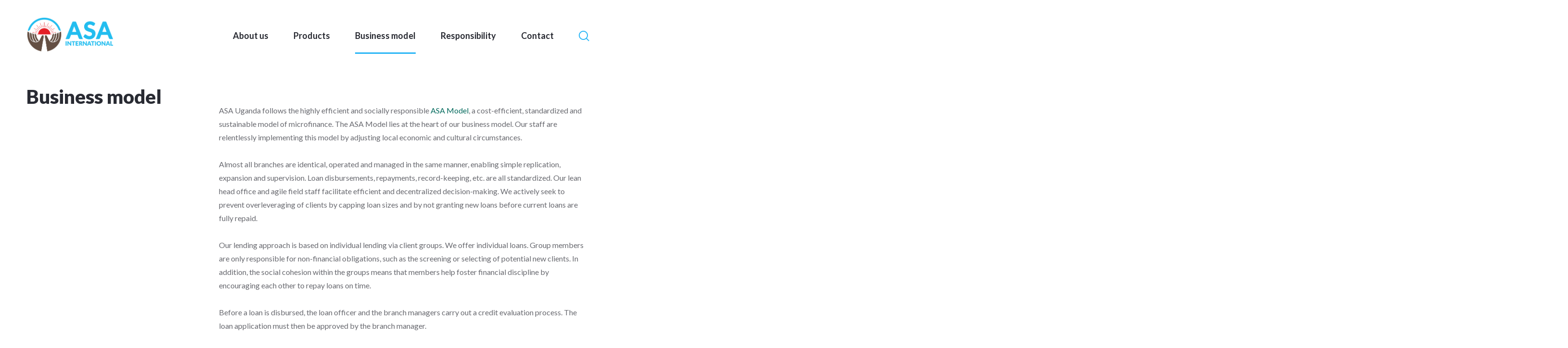

--- FILE ---
content_type: text/html; charset=utf-8
request_url: https://uganda.asa-international.com/business-model/
body_size: 4217
content:
<!DOCTYPE html><html lang=en><head prefix="og: http://ogp.me/ns"><meta name=viewport content="width=device-width, initial-scale=1, shrink-to-fit=no"><meta name=format-detection content="telephone=no"><meta charset=utf-8><title>Business model | ASA Uganda Ltd</title><meta name=description content=""><meta name=keywords content=""><meta name=robots content=index,follow><meta name=googlebot content=index,follow><link rel=canonical href="https://uganda.asa-international.com/business-model/"><meta property=og:type content=website><meta property=og:title content="Business model"><meta property=og:site_name content="ASA Uganda Ltd"><meta property=og:url content="https://uganda.asa-international.com/business-model/"><meta name=twitter:card content=summary_large_image><meta name=twitter:url content="https://uganda.asa-international.com/business-model/"><link href="https://fonts.googleapis.com/css?family=Lato:300,400,700,900" rel=stylesheet><link href=/css/style.min.css rel=stylesheet><script defer src="/bundles-scripts?v=cmN1DWla9w5PAJ3zVSJiJ6F6lkZx1hm0XQqowmtPFv01"></script><link rel=icon type=image/png sizes=32x32 href=/favicon-32x32.png><link rel=icon type=image/png sizes=16x16 href=/favicon-16x16.png><link rel=icon type=image/png sizes=192x192 href=/android-chrome-192x192.png><link rel=apple-touch-icon sizes=180x180 href=/apple-touch-icon.png><link href=/favicon.ico rel=icon><script>window.dataLayer=window.dataLayer||[];function gtag(){dataLayer.push(arguments);}
gtag('consent','default',{'ad_storage':'denied','analytics_storage':'denied'});</script><script>var config={apiKey:'7aac9d4c04418fc15b107863fa4a0299d9ecd4d2',product:'PRO_MULTISITE',initialState:'notify',necessaryCookies:['UMB-XSRF-V','UMB_UCONTEXT','UMB_UCONTEXT_C','UMB-XSRF-TOKEN','UMB_UPDCHK','ASP.NET_SessionId'],theme:'light',position:'left',rejectButton:true,closeStyle:'button',notifyDismissButton:false,consentCookieExpiry:90,settingsStyle:'link',layout:'popup',branding:{removeAbout:true,removeIcon:true},text:{notifyTitle:"Your choice regarding cookies on this site",notifyDescription:"We use cookies to optimise site functionality and give you the best possible experience.",accept:"Accept",reject:"Decline",settings:"Cookie Settings",acceptSettings:"Accept",rejectSettings:"Decline",closeLabel:"Save and close",title:"Your choice regarding cookies on this site",intro:"We use necessary cookies to make our site work. We'd also like to set optional analytics cookies to help us improve it. We won't set optional cookies unless you enable them. Using this tool will set a cookie on your device to remember your preferences.",necessaryDescription:"Necessary cookies enable core functionality such as security, network management, and accessibility. You may disable these by changing your browser settings, but this may affect how the website functions."},statement:{description:"For more detailed information about cookies we use, see our",name:"Cookies page",url:"/site-services/privacy-and-cookies/",updated:"04/10/2022"},optionalCookies:[{name:"analytics",label:"Analytics cookies",description:"We'd like to set Google Analytics cookies to help us to improve our website by collecting and reporting information on how you use it. The cookies collect information in a way that does not directly identify anyone. For more information on how these cookies work, please see our 'Cookies page'.",cookies:["_ga","_gid","_gat"],onAccept:function(){gtag('consent','update',{'ad_storage':'granted','analytics_storage':'granted'});},onRevoke:function(){gtag('consent','update',{'ad_storage':'denied','analytics_storage':'denied'});},}]};var scriptGtag=document.createElement('script');scriptGtag.src='https://www.googletagmanager.com/gtag/js?id=GTM-WP66MN3';document.head.appendChild(scriptGtag);var script=document.createElement('script');script.crossOrigin="anonymous";script.src='https://cc.cdn.civiccomputing.com/9/cookieControl-9.6.1.min.js';script.onload=function(){gtag('js',new Date());gtag('config','GTM-WP66MN3');gtag('config','G-WFZLL762GS');CookieControl.load(config);};document.head.appendChild(script);var onPageStyle="";if(config.text.acceptRecommended==""){onPageStyle+="#ccc-recommended-settings{display:none;}"}
if(config.text.rejectSettings==""){onPageStyle+="#ccc-reject-settings{display:none;}"}
if(onPageStyle!=""){var style=document.createElement('style');style.innerHTML=onPageStyle;document.head.prepend(style);}</script><body><header class=header><div class=header__container><a class=logo href="https://uganda.asa-international.com/"> <img src=/media/1409/asai_logo_.png alt="" class="logo__image logo__image--default"> </a><div class="header__navigation js-nav"><nav class=nav><ul class=nav__list role=menubar><li class=nav__item role=menuitem><a href="https://uganda.asa-international.com/" class=nav__link>Home</a><li class="nav__item nav__item--has-children" role=menuitem><a href="https://uganda.asa-international.com/about-us/" class=nav__link>About us</a><div class=nav__secondary><button class="nav__back-button js-nav-back-button" type=button> <span class="nav__back-icon icon font-ico-long-arrow"></span> Back </button><div class=wrap><div class=row><div class=col-xl-4><h3 class="h3 nav__secondary-title"><a href="https://uganda.asa-international.com/about-us/">About us</a></h3><p class="text text--large nav__secondary-text">ASA Microfinance Uganda Ltd (ASA Uganda)&#160;is a for profit, non-depository Microfinance Institution, operating as a microfinance company and regulated by the Uganda Microfinance Regulatory Authority (UMRA).</div><div class="col-xl-6 offset-xl-1"><h6 class="h6 nav__secondary-subtitle">In this section</h6><div class=nav__secondary-group><ul class=nav__secondary-list role=menubar><li class=nav__secondary-item role=menuitem><a href="https://uganda.asa-international.com/about-us/at-a-glance/" class=nav__secondary-link>At a glance</a><li class=nav__secondary-item role=menuitem><a href="https://uganda.asa-international.com/about-us/country-overview/" class=nav__secondary-link>Country overview</a><li class=nav__secondary-item role=menuitem><a href="https://uganda.asa-international.com/about-us/our-leadership-team/" class=nav__secondary-link>Our leadership team</a></ul><ul class=nav__secondary-list role=menubar><li class=nav__secondary-item role=menuitem><a href="https://uganda.asa-international.com/about-us/client-complaint-procedure/" class=nav__secondary-link>Client complaint procedure</a><li class=nav__secondary-item role=menuitem><a href="https://uganda.asa-international.com/about-us/awards-and-recognition/" class=nav__secondary-link>Awards and recognition</a><li class=nav__secondary-item role=menuitem><a href="https://uganda.asa-international.com/about-us/governance/" class=nav__secondary-link>Governance</a></ul></div></div></div></div></div><li class="nav__item nav__item--has-children" role=menuitem><a href="https://uganda.asa-international.com/products/" class=nav__link>Products</a><div class=nav__secondary><button class="nav__back-button js-nav-back-button" type=button> <span class="nav__back-icon icon font-ico-long-arrow"></span> Back </button><div class=wrap><div class=row><div class=col-xl-4><h3 class="h3 nav__secondary-title"><a href="https://uganda.asa-international.com/products/">Products</a></h3></div><div class="col-xl-6 offset-xl-1"><h6 class="h6 nav__secondary-subtitle">In this section</h6><div class=nav__secondary-group><ul class=nav__secondary-list role=menubar><li class=nav__secondary-item role=menuitem><a href="https://uganda.asa-international.com/products/small-loan/" class=nav__secondary-link>Small loan</a><li class=nav__secondary-item role=menuitem><a href="https://uganda.asa-international.com/products/small-business-loan/" class=nav__secondary-link>Small business loan</a><li class=nav__secondary-item role=menuitem><a href="https://uganda.asa-international.com/products/asa-lifecare-insurance/" class=nav__secondary-link>ASA LifeCare Insurance</a></ul></div></div></div></div></div><li class=nav__item role=menuitem><a href="https://uganda.asa-international.com/business-model/" class="nav__link nav__link--active">Business model</a><li class=nav__item role=menuitem><a href="https://uganda.asa-international.com/responsibility/" class=nav__link>Responsibility</a><li class=nav__item role=menuitem><a href="https://uganda.asa-international.com/contact/" class=nav__link>Contact</a></ul><button class="search__open-btn js-open-search" type=button> <span class=search__open-text>Search</span> <span class="icon font-ico-search"></span> </button> </nav><div class=search><button class="search__close-btn js-close-search" type=button> <span class="nav__back-icon icon font-ico-long-arrow"></span> Back </button><form class=search__form action="https://uganda.asa-international.com/search/" method=get><label class=search__form-label for=search>Search</label> <input class=search__form-input type=text name=q id=search autocomplete=off placeholder=Search> <button class=search__form-submit type=submit> <span class="icon font-ico-search"> <span class=sr-only>Submit search</span> </span> </button></form></div></div></div><span class=header__page-title>Welcome</span> <button class="nav-toggle js-nav-toggle" type=button> <span class="nav-toggle__line nav-toggle__line--top"></span> <span class="nav-toggle__line nav-toggle__line--middle"></span> <span class="nav-toggle__line nav-toggle__line--bottom"></span> <span class=sr-only>Nav toggle</span> </button></header><main class=main><div class="wrap main__wrap"><div class=row><div class=col-lg-4><aside class=sidebar><h2 class="h1 sidebar__title">Business model</h2></aside></div><div class=col-lg-8><div class=main-content><div class=standard-content><div class=rte><p>ASA Uganda follows the highly efficient and socially responsible <span><a rel=noopener href="https://www.asa-international.com/about-us/the-asa-model/" target=_blank>ASA Model</a></span>, a cost-efficient, standardized and sustainable model of microfinance. The ASA Model lies at the heart of our business model. Our staff are relentlessly implementing this model by adjusting local economic and cultural circumstances.<p>Almost all branches are identical, operated and managed in the same manner, enabling simple replication, expansion and supervision. Loan disbursements, repayments, record-keeping, etc. are all standardized. Our lean head office and agile field staff facilitate efficient and decentralized decision-making. We actively seek to prevent overleveraging of clients by capping loan sizes and by not granting new loans before current loans are fully repaid.<p>Our lending approach is based on individual lending via client groups. We offer individual loans. Group members are only responsible for non-financial obligations, such as the screening or selecting of potential new clients. In addition, the social cohesion within the groups means that members help foster financial discipline by encouraging each other to repay loans on time.<p>Before a loan is disbursed, the loan officer and the branch managers carry out a credit evaluation process. The loan application must then be approved by the branch manager.<p>We offer three types of products:<ol><li>Small loan<li>Small business loan<li>Micro Insurance imbedded within the loan <span> </span></ol><p>Group meetings are held regularly, at a fixed time, day and place and all members are required to attend. Please refer to your loan officer for details.</div></div></div></div><div class=wrap><div class=additional-modules></div></div></div></div></main><footer class=footer><div class=wrap><div class=footer__top-container><div class=row><div class="col-lg-3 col-md-4 col-6"><div class=footer__column><div class=footer__column-titlewrap><h5 class="h5 footer__column-title">Helpful links</h5></div><ul class=footer__column-links><li class=footer__column-item><a class=footer__column-link href="https://www.asa-international.com/site-services/terms-of-service/" target=_blank>Terms and Conditions</a><li class=footer__column-item><a class=footer__column-link href="https://www.asa-international.com/site-services/privacy-and-cookies/" target=_blank>Privacy and cookies</a><li class=footer__column-item><a class=footer__column-link href="https://www.asa-international.com/" target=_blank>ASA International Group Plc</a></ul></div></div><div class="col-lg-3 col-md-4 col-6"><div class=footer__column><div class=footer__column-titlewrap><h5 class="h5 footer__column-title">Visit us</h5></div><div class=rte><p>Our Head Office can be found at:<p>Plot 228 <br>Buye-Kigoowa Ntinda<br>Kampala<p>P.O Box 245, Kampala, Uganda</div></div></div><div class="col-lg-3 col-md-4 col-6"><div class="footer__column footer__column--wider"><div class=footer__column-titlewrap><h5 class="h5 footer__column-title">Get in touch</h5></div><p class=footer__column-text>Phone No. +256 200906777<p class=footer__column-text>Email: <a href=mailto:info@asauganda.com>info@asauganda.com</a><div class="footer__column--inside col-md-visible"><a class=footer__logo href="https://uganda.asa-international.com/"> <img src=/media/1476/asa_logo_white.svg alt=""> </a><p class=footer__copyright>&#169; 2026 ASA Uganda<p class=footer__copyright>All Rights Reserved</div></div></div><div class="col-lg-3 col-md-hidden col-6"><div class=footer__column><a class=footer__logo href="https://uganda.asa-international.com/"> <img src=/media/1476/asa_logo_white.svg alt=""> </a><p class=footer__copyright>&#169; 2026 ASA Uganda<p class=footer__copyright>All Rights Reserved</div></div></div></div><div class=footer__links-container><ul class=footer__links><li class=footer__links-item><a class=footer__links-link href="https://uganda.asa-international.com/sitemap/">Sitemap</a><li class=footer__links-item><a class=footer__links-link href="https://uganda.asa-international.com/contact/">Contact</a><li class=footer__links-item><a href=javascript: class="footer__links-link js-cookie-opener">Cookie Settings</a><li class=footer__links-item><span class=footer__links-link> Operational details (Unaudited) as at 30 September 2025 </span></ul></div></div></footer>

--- FILE ---
content_type: text/css
request_url: https://uganda.asa-international.com/css/style.min.css
body_size: 20460
content:
@charset "UTF-8";
/*--------------------------------------------------------------
>>> TABLE OF CONTENTS:
----------------------------------------------------------------
# Config
# Grid
# Helpers
# Base
# Layout
# Plugins
# Print Styles
# Components
--------------------------------------------------------------*/
/*--------------------------------------------------------------
# Config
--------------------------------------------------------------*/
body,
div,
dl,
dt,
dd,
ul,
ol,
li,
h1,
h2,
h3,
h4,
h5,
h6,
pre,
form,
fieldset,
input,
textarea,
p,
blockquote,
th,
td {
  margin: 0;
  padding: 0;
}

article,
aside,
details,
figcaption,
figure,
footer,
header,
hgroup,
nav,
section,
main {
  display: block;
}

audio:not([controls]) {
  display: none;
}

[hidden] {
  display: none;
}

html {
  font-size: 100%;
  -webkit-text-size-adjust: 100%;
  -ms-text-size-adjust: 100%;
}

body {
  font-size: 1em;
  line-height: 1.35;
  -moz-osx-font-smoothing: grayscale;
  -webkit-font-smoothing: antialiased;
}

::-moz-selection {
  background: #000;
  color: #fff;
  text-shadow: none;
}

::selection {
  background: #000;
  color: #fff;
  text-shadow: none;
}

a {
  text-decoration: none;
}

a:focus,
a:hover,
a:active {
  outline: none;
}

abbr[title] {
  border-bottom: 1px dotted;
}

b,
strong {
  font-weight: bold;
}

blockquote {
  margin: 0;
}

dfn {
  font-style: italic;
}

hr {
  display: block;
  height: 1px;
  border: 0;
  border-top: 1px solid #ccc;
  margin: 1em 0;
  padding: 0;
}

ins {
  background: #ff9;
  color: #000;
  text-decoration: none;
}

pre,
code,
kbd,
samp {
  font-family: monospace, serif;
  font-size: 1em;
}

pre {
  white-space: pre;
  word-wrap: break-word;
}

q {
  quotes: none;
}

q::before,
q::after {
  content: '';
}

small {
  font-size: 85%;
}

sub,
sup {
  font-size: 75%;
  line-height: 0;
  position: relative;
  vertical-align: baseline;
}

sup {
  top: -0.5em;
}

sub {
  bottom: -0.25em;
}

nav ul,
nav ol,
ul,
li {
  list-style: none;
  list-style-image: none;
  margin: 0;
  padding: 0;
}

img {
  border: 0;
  -ms-interpolation-mode: bicubic;
  vertical-align: middle;
}

svg:not(:root) {
  overflow: hidden;
}

figure {
  margin: 0;
}

form {
  margin: 0;
}

fieldset {
  border: 0;
  margin: 0;
  padding: 0;
}

label {
  cursor: pointer;
}

legend {
  border: 0;
  padding: 0;
  white-space: normal;
}

button,
input,
select,
textarea {
  font-size: 100%;
  margin: 0;
  vertical-align: baseline;
}

button,
input {
  line-height: normal;
}

button,
input[type='button'],
input[type='reset'],
input[type='submit'] {
  cursor: pointer;
  -webkit-appearance: button;
}

button[disabled],
input[disabled] {
  cursor: default;
}

input[type='text'],
input[type='email'],
input[type='password'],
input[type='search'],
textarea {
  -webkit-box-shadow: none;
          box-shadow: none;
  -webkit-appearance: none;
     -moz-appearance: none;
          appearance: none;
}

button::-moz-focus-inner,
input::-moz-focus-inner {
  border: 0;
  padding: 0;
}

textarea {
  overflow: auto;
  vertical-align: top;
  resize: vertical;
}

input:invalid,
textarea:invalid {
  background-color: #f0dddd;
}

input,
textarea,
select {
  outline: none;
}

table {
  border-collapse: collapse;
  border-spacing: 0;
  border-color: transparent;
}

td {
  vertical-align: top;
}

/*--------------------------------------------------------------
# Grid
--------------------------------------------------------------*/
.container {
  width: 100%;
  padding-right: 15px;
  padding-left: 15px;
  margin-right: auto;
  margin-left: auto;
}

.container-fluid {
  width: 100%;
  padding-right: 15px;
  padding-left: 15px;
  margin-right: auto;
  margin-left: auto;
}

.row {
  display: -webkit-box;
  display: -webkit-flex;
  display: -ms-flexbox;
  display: flex;
  -webkit-flex-wrap: wrap;
      -ms-flex-wrap: wrap;
          flex-wrap: wrap;
  margin-right: -15px;
  margin-left: -15px;
}

.no-gutters {
  margin-right: 0;
  margin-left: 0;
}

.no-gutters > .col,
.no-gutters > [class*="col-"] {
  padding-right: 0;
  padding-left: 0;
}

.col-1, .col-2, .col-3, .col-4, .col-5, .col-6, .col-7, .col-8, .col-9, .col-10, .col-11, .col-12, .col,
.col-auto, .col-sm-1, .col-sm-2, .col-sm-3, .col-sm-4, .col-sm-5, .col-sm-6, .col-sm-7, .col-sm-8, .col-sm-9, .col-sm-10, .col-sm-11, .col-sm-12, .col-sm,
.col-sm-auto, .col-md-1, .col-md-2, .col-md-3, .col-md-4, .col-md-5, .col-md-6, .col-md-7, .col-md-8, .col-md-9, .col-md-10, .col-md-11, .col-md-12, .col-md,
.col-md-auto, .col-lg-1, .col-lg-2, .col-lg-3, .col-lg-4, .col-lg-5, .col-lg-6, .col-lg-7, .col-lg-8, .col-lg-9, .col-lg-10, .col-lg-11, .col-lg-12, .col-lg,
.col-lg-auto, .col-xl-1, .col-xl-2, .col-xl-3, .col-xl-4, .col-xl-5, .col-xl-6, .col-xl-7, .col-xl-8, .col-xl-9, .col-xl-10, .col-xl-11, .col-xl-12, .col-xl,
.col-xl-auto {
  position: relative;
  width: 100%;
  min-height: 1px;
  padding-right: 15px;
  padding-left: 15px;
}

.col {
  -webkit-flex-basis: 0;
      -ms-flex-preferred-size: 0;
          flex-basis: 0;
  -webkit-box-flex: 1;
  -webkit-flex-grow: 1;
      -ms-flex-positive: 1;
          flex-grow: 1;
  max-width: 100%;
}

.col-auto {
  -webkit-box-flex: 0;
  -webkit-flex: 0 0 auto;
      -ms-flex: 0 0 auto;
          flex: 0 0 auto;
  width: auto;
  max-width: none;
}

.col-1 {
  -webkit-box-flex: 0;
  -webkit-flex: 0 0 8.33333%;
      -ms-flex: 0 0 8.33333%;
          flex: 0 0 8.33333%;
  max-width: 8.33333%;
}

.col-2 {
  -webkit-box-flex: 0;
  -webkit-flex: 0 0 16.66667%;
      -ms-flex: 0 0 16.66667%;
          flex: 0 0 16.66667%;
  max-width: 16.66667%;
}

.col-3 {
  -webkit-box-flex: 0;
  -webkit-flex: 0 0 25%;
      -ms-flex: 0 0 25%;
          flex: 0 0 25%;
  max-width: 25%;
}

.col-4 {
  -webkit-box-flex: 0;
  -webkit-flex: 0 0 33.33333%;
      -ms-flex: 0 0 33.33333%;
          flex: 0 0 33.33333%;
  max-width: 33.33333%;
}

.col-5 {
  -webkit-box-flex: 0;
  -webkit-flex: 0 0 41.66667%;
      -ms-flex: 0 0 41.66667%;
          flex: 0 0 41.66667%;
  max-width: 41.66667%;
}

.col-6 {
  -webkit-box-flex: 0;
  -webkit-flex: 0 0 50%;
      -ms-flex: 0 0 50%;
          flex: 0 0 50%;
  max-width: 50%;
}

.col-7 {
  -webkit-box-flex: 0;
  -webkit-flex: 0 0 58.33333%;
      -ms-flex: 0 0 58.33333%;
          flex: 0 0 58.33333%;
  max-width: 58.33333%;
}

.col-8 {
  -webkit-box-flex: 0;
  -webkit-flex: 0 0 66.66667%;
      -ms-flex: 0 0 66.66667%;
          flex: 0 0 66.66667%;
  max-width: 66.66667%;
}

.col-9 {
  -webkit-box-flex: 0;
  -webkit-flex: 0 0 75%;
      -ms-flex: 0 0 75%;
          flex: 0 0 75%;
  max-width: 75%;
}

.col-10 {
  -webkit-box-flex: 0;
  -webkit-flex: 0 0 83.33333%;
      -ms-flex: 0 0 83.33333%;
          flex: 0 0 83.33333%;
  max-width: 83.33333%;
}

.col-11 {
  -webkit-box-flex: 0;
  -webkit-flex: 0 0 91.66667%;
      -ms-flex: 0 0 91.66667%;
          flex: 0 0 91.66667%;
  max-width: 91.66667%;
}

.col-12 {
  -webkit-box-flex: 0;
  -webkit-flex: 0 0 100%;
      -ms-flex: 0 0 100%;
          flex: 0 0 100%;
  max-width: 100%;
}

.offset-1 {
  margin-left: 8.33333%;
}

.offset-2 {
  margin-left: 16.66667%;
}

.offset-3 {
  margin-left: 25%;
}

.offset-4 {
  margin-left: 33.33333%;
}

.offset-5 {
  margin-left: 41.66667%;
}

.offset-6 {
  margin-left: 50%;
}

.offset-7 {
  margin-left: 58.33333%;
}

.offset-8 {
  margin-left: 66.66667%;
}

.offset-9 {
  margin-left: 75%;
}

.offset-10 {
  margin-left: 83.33333%;
}

.offset-11 {
  margin-left: 91.66667%;
}

@media only screen and (min-width: 576px) {
  .col-sm {
    -webkit-flex-basis: 0;
        -ms-flex-preferred-size: 0;
            flex-basis: 0;
    -webkit-box-flex: 1;
    -webkit-flex-grow: 1;
        -ms-flex-positive: 1;
            flex-grow: 1;
    max-width: 100%;
  }
  .col-sm-auto {
    -webkit-box-flex: 0;
    -webkit-flex: 0 0 auto;
        -ms-flex: 0 0 auto;
            flex: 0 0 auto;
    width: auto;
    max-width: none;
  }
  .col-sm-1 {
    -webkit-box-flex: 0;
    -webkit-flex: 0 0 8.33333%;
        -ms-flex: 0 0 8.33333%;
            flex: 0 0 8.33333%;
    max-width: 8.33333%;
  }
  .col-sm-2 {
    -webkit-box-flex: 0;
    -webkit-flex: 0 0 16.66667%;
        -ms-flex: 0 0 16.66667%;
            flex: 0 0 16.66667%;
    max-width: 16.66667%;
  }
  .col-sm-3 {
    -webkit-box-flex: 0;
    -webkit-flex: 0 0 25%;
        -ms-flex: 0 0 25%;
            flex: 0 0 25%;
    max-width: 25%;
  }
  .col-sm-4 {
    -webkit-box-flex: 0;
    -webkit-flex: 0 0 33.33333%;
        -ms-flex: 0 0 33.33333%;
            flex: 0 0 33.33333%;
    max-width: 33.33333%;
  }
  .col-sm-5 {
    -webkit-box-flex: 0;
    -webkit-flex: 0 0 41.66667%;
        -ms-flex: 0 0 41.66667%;
            flex: 0 0 41.66667%;
    max-width: 41.66667%;
  }
  .col-sm-6 {
    -webkit-box-flex: 0;
    -webkit-flex: 0 0 50%;
        -ms-flex: 0 0 50%;
            flex: 0 0 50%;
    max-width: 50%;
  }
  .col-sm-7 {
    -webkit-box-flex: 0;
    -webkit-flex: 0 0 58.33333%;
        -ms-flex: 0 0 58.33333%;
            flex: 0 0 58.33333%;
    max-width: 58.33333%;
  }
  .col-sm-8 {
    -webkit-box-flex: 0;
    -webkit-flex: 0 0 66.66667%;
        -ms-flex: 0 0 66.66667%;
            flex: 0 0 66.66667%;
    max-width: 66.66667%;
  }
  .col-sm-9 {
    -webkit-box-flex: 0;
    -webkit-flex: 0 0 75%;
        -ms-flex: 0 0 75%;
            flex: 0 0 75%;
    max-width: 75%;
  }
  .col-sm-10 {
    -webkit-box-flex: 0;
    -webkit-flex: 0 0 83.33333%;
        -ms-flex: 0 0 83.33333%;
            flex: 0 0 83.33333%;
    max-width: 83.33333%;
  }
  .col-sm-11 {
    -webkit-box-flex: 0;
    -webkit-flex: 0 0 91.66667%;
        -ms-flex: 0 0 91.66667%;
            flex: 0 0 91.66667%;
    max-width: 91.66667%;
  }
  .col-sm-12 {
    -webkit-box-flex: 0;
    -webkit-flex: 0 0 100%;
        -ms-flex: 0 0 100%;
            flex: 0 0 100%;
    max-width: 100%;
  }
  .offset-sm-0 {
    margin-left: 0;
  }
  .offset-sm-1 {
    margin-left: 8.33333%;
  }
  .offset-sm-2 {
    margin-left: 16.66667%;
  }
  .offset-sm-3 {
    margin-left: 25%;
  }
  .offset-sm-4 {
    margin-left: 33.33333%;
  }
  .offset-sm-5 {
    margin-left: 41.66667%;
  }
  .offset-sm-6 {
    margin-left: 50%;
  }
  .offset-sm-7 {
    margin-left: 58.33333%;
  }
  .offset-sm-8 {
    margin-left: 66.66667%;
  }
  .offset-sm-9 {
    margin-left: 75%;
  }
  .offset-sm-10 {
    margin-left: 83.33333%;
  }
  .offset-sm-11 {
    margin-left: 91.66667%;
  }
}

@media only screen and (min-width: 768px) {
  .col-md {
    -webkit-flex-basis: 0;
        -ms-flex-preferred-size: 0;
            flex-basis: 0;
    -webkit-box-flex: 1;
    -webkit-flex-grow: 1;
        -ms-flex-positive: 1;
            flex-grow: 1;
    max-width: 100%;
  }
  .col-md-auto {
    -webkit-box-flex: 0;
    -webkit-flex: 0 0 auto;
        -ms-flex: 0 0 auto;
            flex: 0 0 auto;
    width: auto;
    max-width: none;
  }
  .col-md-1 {
    -webkit-box-flex: 0;
    -webkit-flex: 0 0 8.33333%;
        -ms-flex: 0 0 8.33333%;
            flex: 0 0 8.33333%;
    max-width: 8.33333%;
  }
  .col-md-2 {
    -webkit-box-flex: 0;
    -webkit-flex: 0 0 16.66667%;
        -ms-flex: 0 0 16.66667%;
            flex: 0 0 16.66667%;
    max-width: 16.66667%;
  }
  .col-md-3 {
    -webkit-box-flex: 0;
    -webkit-flex: 0 0 25%;
        -ms-flex: 0 0 25%;
            flex: 0 0 25%;
    max-width: 25%;
  }
  .col-md-4 {
    -webkit-box-flex: 0;
    -webkit-flex: 0 0 33.33333%;
        -ms-flex: 0 0 33.33333%;
            flex: 0 0 33.33333%;
    max-width: 33.33333%;
  }
  .col-md-5 {
    -webkit-box-flex: 0;
    -webkit-flex: 0 0 41.66667%;
        -ms-flex: 0 0 41.66667%;
            flex: 0 0 41.66667%;
    max-width: 41.66667%;
  }
  .col-md-6 {
    -webkit-box-flex: 0;
    -webkit-flex: 0 0 50%;
        -ms-flex: 0 0 50%;
            flex: 0 0 50%;
    max-width: 50%;
  }
  .col-md-7 {
    -webkit-box-flex: 0;
    -webkit-flex: 0 0 58.33333%;
        -ms-flex: 0 0 58.33333%;
            flex: 0 0 58.33333%;
    max-width: 58.33333%;
  }
  .col-md-8 {
    -webkit-box-flex: 0;
    -webkit-flex: 0 0 66.66667%;
        -ms-flex: 0 0 66.66667%;
            flex: 0 0 66.66667%;
    max-width: 66.66667%;
  }
  .col-md-9 {
    -webkit-box-flex: 0;
    -webkit-flex: 0 0 75%;
        -ms-flex: 0 0 75%;
            flex: 0 0 75%;
    max-width: 75%;
  }
  .col-md-10 {
    -webkit-box-flex: 0;
    -webkit-flex: 0 0 83.33333%;
        -ms-flex: 0 0 83.33333%;
            flex: 0 0 83.33333%;
    max-width: 83.33333%;
  }
  .col-md-11 {
    -webkit-box-flex: 0;
    -webkit-flex: 0 0 91.66667%;
        -ms-flex: 0 0 91.66667%;
            flex: 0 0 91.66667%;
    max-width: 91.66667%;
  }
  .col-md-12 {
    -webkit-box-flex: 0;
    -webkit-flex: 0 0 100%;
        -ms-flex: 0 0 100%;
            flex: 0 0 100%;
    max-width: 100%;
  }
  .offset-md-0 {
    margin-left: 0;
  }
  .offset-md-1 {
    margin-left: 8.33333%;
  }
  .offset-md-2 {
    margin-left: 16.66667%;
  }
  .offset-md-3 {
    margin-left: 25%;
  }
  .offset-md-4 {
    margin-left: 33.33333%;
  }
  .offset-md-5 {
    margin-left: 41.66667%;
  }
  .offset-md-6 {
    margin-left: 50%;
  }
  .offset-md-7 {
    margin-left: 58.33333%;
  }
  .offset-md-8 {
    margin-left: 66.66667%;
  }
  .offset-md-9 {
    margin-left: 75%;
  }
  .offset-md-10 {
    margin-left: 83.33333%;
  }
  .offset-md-11 {
    margin-left: 91.66667%;
  }
}

@media only screen and (min-width: 992px) {
  .col-lg {
    -webkit-flex-basis: 0;
        -ms-flex-preferred-size: 0;
            flex-basis: 0;
    -webkit-box-flex: 1;
    -webkit-flex-grow: 1;
        -ms-flex-positive: 1;
            flex-grow: 1;
    max-width: 100%;
  }
  .col-lg-auto {
    -webkit-box-flex: 0;
    -webkit-flex: 0 0 auto;
        -ms-flex: 0 0 auto;
            flex: 0 0 auto;
    width: auto;
    max-width: none;
  }
  .col-lg-1 {
    -webkit-box-flex: 0;
    -webkit-flex: 0 0 8.33333%;
        -ms-flex: 0 0 8.33333%;
            flex: 0 0 8.33333%;
    max-width: 8.33333%;
  }
  .col-lg-2 {
    -webkit-box-flex: 0;
    -webkit-flex: 0 0 16.66667%;
        -ms-flex: 0 0 16.66667%;
            flex: 0 0 16.66667%;
    max-width: 16.66667%;
  }
  .col-lg-3 {
    -webkit-box-flex: 0;
    -webkit-flex: 0 0 25%;
        -ms-flex: 0 0 25%;
            flex: 0 0 25%;
    max-width: 25%;
  }
  .col-lg-4 {
    -webkit-box-flex: 0;
    -webkit-flex: 0 0 33.33333%;
        -ms-flex: 0 0 33.33333%;
            flex: 0 0 33.33333%;
    max-width: 33.33333%;
  }
  .col-lg-5 {
    -webkit-box-flex: 0;
    -webkit-flex: 0 0 41.66667%;
        -ms-flex: 0 0 41.66667%;
            flex: 0 0 41.66667%;
    max-width: 41.66667%;
  }
  .col-lg-6 {
    -webkit-box-flex: 0;
    -webkit-flex: 0 0 50%;
        -ms-flex: 0 0 50%;
            flex: 0 0 50%;
    max-width: 50%;
  }
  .col-lg-7 {
    -webkit-box-flex: 0;
    -webkit-flex: 0 0 58.33333%;
        -ms-flex: 0 0 58.33333%;
            flex: 0 0 58.33333%;
    max-width: 58.33333%;
  }
  .col-lg-8 {
    -webkit-box-flex: 0;
    -webkit-flex: 0 0 66.66667%;
        -ms-flex: 0 0 66.66667%;
            flex: 0 0 66.66667%;
    max-width: 66.66667%;
  }
  .col-lg-9 {
    -webkit-box-flex: 0;
    -webkit-flex: 0 0 75%;
        -ms-flex: 0 0 75%;
            flex: 0 0 75%;
    max-width: 75%;
  }
  .col-lg-10 {
    -webkit-box-flex: 0;
    -webkit-flex: 0 0 83.33333%;
        -ms-flex: 0 0 83.33333%;
            flex: 0 0 83.33333%;
    max-width: 83.33333%;
  }
  .col-lg-11 {
    -webkit-box-flex: 0;
    -webkit-flex: 0 0 91.66667%;
        -ms-flex: 0 0 91.66667%;
            flex: 0 0 91.66667%;
    max-width: 91.66667%;
  }
  .col-lg-12 {
    -webkit-box-flex: 0;
    -webkit-flex: 0 0 100%;
        -ms-flex: 0 0 100%;
            flex: 0 0 100%;
    max-width: 100%;
  }
  .offset-lg-0 {
    margin-left: 0;
  }
  .offset-lg-1 {
    margin-left: 8.33333%;
  }
  .offset-lg-2 {
    margin-left: 16.66667%;
  }
  .offset-lg-3 {
    margin-left: 25%;
  }
  .offset-lg-4 {
    margin-left: 33.33333%;
  }
  .offset-lg-5 {
    margin-left: 41.66667%;
  }
  .offset-lg-6 {
    margin-left: 50%;
  }
  .offset-lg-7 {
    margin-left: 58.33333%;
  }
  .offset-lg-8 {
    margin-left: 66.66667%;
  }
  .offset-lg-9 {
    margin-left: 75%;
  }
  .offset-lg-10 {
    margin-left: 83.33333%;
  }
  .offset-lg-11 {
    margin-left: 91.66667%;
  }
}

@media only screen and (min-width: 1200px) {
  .col-xl {
    -webkit-flex-basis: 0;
        -ms-flex-preferred-size: 0;
            flex-basis: 0;
    -webkit-box-flex: 1;
    -webkit-flex-grow: 1;
        -ms-flex-positive: 1;
            flex-grow: 1;
    max-width: 100%;
  }
  .col-xl-auto {
    -webkit-box-flex: 0;
    -webkit-flex: 0 0 auto;
        -ms-flex: 0 0 auto;
            flex: 0 0 auto;
    width: auto;
    max-width: none;
  }
  .col-xl-1 {
    -webkit-box-flex: 0;
    -webkit-flex: 0 0 8.33333%;
        -ms-flex: 0 0 8.33333%;
            flex: 0 0 8.33333%;
    max-width: 8.33333%;
  }
  .col-xl-2 {
    -webkit-box-flex: 0;
    -webkit-flex: 0 0 16.66667%;
        -ms-flex: 0 0 16.66667%;
            flex: 0 0 16.66667%;
    max-width: 16.66667%;
  }
  .col-xl-3 {
    -webkit-box-flex: 0;
    -webkit-flex: 0 0 25%;
        -ms-flex: 0 0 25%;
            flex: 0 0 25%;
    max-width: 25%;
  }
  .col-xl-4 {
    -webkit-box-flex: 0;
    -webkit-flex: 0 0 33.33333%;
        -ms-flex: 0 0 33.33333%;
            flex: 0 0 33.33333%;
    max-width: 33.33333%;
  }
  .col-xl-5 {
    -webkit-box-flex: 0;
    -webkit-flex: 0 0 41.66667%;
        -ms-flex: 0 0 41.66667%;
            flex: 0 0 41.66667%;
    max-width: 41.66667%;
  }
  .col-xl-6 {
    -webkit-box-flex: 0;
    -webkit-flex: 0 0 50%;
        -ms-flex: 0 0 50%;
            flex: 0 0 50%;
    max-width: 50%;
  }
  .col-xl-7 {
    -webkit-box-flex: 0;
    -webkit-flex: 0 0 58.33333%;
        -ms-flex: 0 0 58.33333%;
            flex: 0 0 58.33333%;
    max-width: 58.33333%;
  }
  .col-xl-8 {
    -webkit-box-flex: 0;
    -webkit-flex: 0 0 66.66667%;
        -ms-flex: 0 0 66.66667%;
            flex: 0 0 66.66667%;
    max-width: 66.66667%;
  }
  .col-xl-9 {
    -webkit-box-flex: 0;
    -webkit-flex: 0 0 75%;
        -ms-flex: 0 0 75%;
            flex: 0 0 75%;
    max-width: 75%;
  }
  .col-xl-10 {
    -webkit-box-flex: 0;
    -webkit-flex: 0 0 83.33333%;
        -ms-flex: 0 0 83.33333%;
            flex: 0 0 83.33333%;
    max-width: 83.33333%;
  }
  .col-xl-11 {
    -webkit-box-flex: 0;
    -webkit-flex: 0 0 91.66667%;
        -ms-flex: 0 0 91.66667%;
            flex: 0 0 91.66667%;
    max-width: 91.66667%;
  }
  .col-xl-12 {
    -webkit-box-flex: 0;
    -webkit-flex: 0 0 100%;
        -ms-flex: 0 0 100%;
            flex: 0 0 100%;
    max-width: 100%;
  }
  .offset-xl-0 {
    margin-left: 0;
  }
  .offset-xl-1 {
    margin-left: 8.33333%;
  }
  .offset-xl-2 {
    margin-left: 16.66667%;
  }
  .offset-xl-3 {
    margin-left: 25%;
  }
  .offset-xl-4 {
    margin-left: 33.33333%;
  }
  .offset-xl-5 {
    margin-left: 41.66667%;
  }
  .offset-xl-6 {
    margin-left: 50%;
  }
  .offset-xl-7 {
    margin-left: 58.33333%;
  }
  .offset-xl-8 {
    margin-left: 66.66667%;
  }
  .offset-xl-9 {
    margin-left: 75%;
  }
  .offset-xl-10 {
    margin-left: 83.33333%;
  }
  .offset-xl-11 {
    margin-left: 91.66667%;
  }
}

/*--------------------------------------------------------------
# Helpers
--------------------------------------------------------------*/
@font-face {
  font-family: 'svgicons';
  src: url("../assets/fonts/svgicons.woff2") format("woff2"), url("../assets/fonts/svgicons.woff") format("woff"), url("../assets/fonts/svgicons.ttf") format("truetype");
}

.font-ico-download:before, .font-ico-email:before, .font-ico-facebook:before, .font-ico-fullscreen:before, .font-ico-linkedin:before, .font-ico-long-arrow:before, .font-ico-search:before, .font-ico-twitter:before {
  font-family: 'svgicons';
  -webkit-font-smoothing: antialiased;
  -moz-osx-font-smoothing: grayscale;
  font-style: normal;
  font-variant: normal;
  font-weight: normal;
  text-decoration: none;
  text-transform: none;
  display: block;
  line-height: 1;
}

[class*='font-ico'] {
  display: inline-block;
}

.font-ico-download:before {
  content: "";
}

.font-ico-email:before {
  content: "";
}

.font-ico-facebook:before {
  content: "";
}

.font-ico-fullscreen:before {
  content: "";
}

.font-ico-linkedin:before {
  content: "";
}

.font-ico-long-arrow:before {
  content: "";
}

.font-ico-search:before {
  content: "";
}

.font-ico-twitter:before {
  content: "";
}

* {
  -webkit-box-sizing: border-box;
          box-sizing: border-box;
}

*::before, *::after {
  -webkit-box-sizing: border-box;
          box-sizing: border-box;
}

.clearfix::before, .slick-track::before, .clearfix::after, .slick-track::after {
  content: '';
  display: table;
}

.clearfix::after, .slick-track::after {
  clear: both;
}

.hide {
  display: none;
}

.show {
  display: block;
}

.clear {
  clear: both;
}

.no-margin {
  margin: 0;
}

.fleft {
  float: left;
}

.fright {
  float: right;
}

.centered {
  text-align: center;
}

.sr-only {
  border: 0;
  clip: rect(0 0 0 0);
  height: 1px;
  margin: -1px;
  overflow: hidden;
  padding: 0;
  position: absolute;
  width: 1px;
}

.absolute-block {
  position: absolute;
  top: 0;
  left: 0;
  width: 100%;
  height: 100%;
}

.has-cover {
  background-size: cover;
  background-repeat: no-repeat;
  background-position: center center;
}

.cover-img {
  min-width: 1000%;
  min-height: 1000%;
  max-width: none;
  position: absolute;
  top: 50%;
  left: 50%;
  -webkit-transform: translate(-50%, -50%) scale(0.1);
          transform: translate(-50%, -50%) scale(0.1);
}

/*--------------------------------------------------------------
# Base
--------------------------------------------------------------*/
.rte h1, .rte h2, .rte h3, .rte h4, .rte h5, .rte h6,
.h1, .h2, .h3, .umbraco-forms-caption, .h4, .h5, .h6 {
  font-family: "Lato", Arial, "Helvetica Neue", Helvetica, sans-serif;
  font-weight: 900;
  color: #292b33;
  line-height: 1.33em;
  margin-bottom: 0.5em;
}

.rte h1 a, .rte h2 a, .rte h3 a, .rte h4 a, .rte h5 a, .rte h6 a,
.h1 a, .h2 a, .h3 a, .umbraco-forms-caption a, .h4 a, .h5 a, .h6 a {
  color: inherit;
}

.loaded .rte h1 a, .loaded .rte h2 a, .loaded .rte h3 a, .loaded .rte h4 a, .loaded .rte h5 a, .loaded .rte h6 a, .loaded
.h1 a, .loaded .h2 a, .loaded .h3 a, .loaded .umbraco-forms-caption a, .loaded .h4 a, .loaded .h5 a, .loaded .h6 a {
  -webkit-transition: color 0.3s ease-in-out;
  transition: color 0.3s ease-in-out;
}

@media only screen and (min-width: 1025px) {
  .no-touch .rte h1 a:hover, .no-touch .rte h2 a:hover, .no-touch .rte h3 a:hover, .no-touch .rte h4 a:hover, .no-touch .rte h5 a:hover, .no-touch .rte h6 a:hover, .no-touch
  .h1 a:hover, .no-touch .h2 a:hover, .no-touch .h3 a:hover, .no-touch .umbraco-forms-caption a:hover, .no-touch .h4 a:hover, .no-touch .h5 a:hover, .no-touch .h6 a:hover {
    color: #29b6f6;
  }
}

.rte h1, .h1 {
  font-size: 40px;
  line-height: 40px;
}

@media only screen and (max-width: 767.98px) {
  .rte h1, .h1 {
    font-size: 24px;
    line-height: 28px;
  }
}

.rte h2, .h2 {
  font-size: 36px;
  font-weight: 700;
  line-height: 40px;
}

@media only screen and (max-width: 767.98px) {
  .rte h2, .h2 {
    font-size: 22px;
    line-height: 30px;
  }
}

.rte h3, .h3, .umbraco-forms-caption {
  font-size: 30px;
}

@media only screen and (max-width: 767.98px) {
  .rte h3, .h3, .umbraco-forms-caption {
    font-size: 18px;
    line-height: 26px;
  }
}

.rte h4, .h4 {
  font-size: 20px;
  margin-bottom: 20px;
}

@media only screen and (max-width: 767.98px) {
  .rte h4, .h4 {
    font-size: 16px;
    line-height: 24px;
  }
}

.rte h5, .h5 {
  font-size: 14px;
  font-weight: 700;
  color: #29b6f6;
  letter-spacing: 2.55px;
  text-transform: uppercase;
}

@media only screen and (max-width: 767.98px) {
  .rte h5, .h5 {
    font-size: 12px;
    letter-spacing: 2.18px;
  }
}

.rte h6, .h6 {
  font-size: 12px;
  font-weight: 700;
  color: #696a70;
  letter-spacing: 2.4px;
  text-transform: uppercase;
}

.text,
.rte p {
  font-size: 16px;
  font-weight: 400;
  color: #696a70;
  line-height: 28px;
  margin-bottom: 28px;
}

@media only screen and (max-width: 767.98px) {
  .text,
  .rte p {
    font-size: 16px;
    line-height: 28px;
  }
}

.text--medium,
.rte .text--medium {
  font-size: 18px;
  color: #292b33;
}

@media only screen and (max-width: 767.98px) {
  .text--medium,
  .rte .text--medium {
    font-size: 16px;
  }
}

.text--large,
.rte .text--large {
  font-size: 20px;
  font-weight: 300;
  color: #292b33;
  line-height: 30px;
}

.standfirst,
.rte .standfirst {
  font-weight: 300;
  color: #292b33;
}

@media only screen and (min-width: 992px) {
  .standfirst,
  .rte .standfirst {
    font-size: 24px;
    line-height: 36px;
    margin-bottom: 44px;
  }
}

@media only screen and (min-width: 768px) and (max-width: 991.98px) {
  .standfirst,
  .rte .standfirst {
    font-size: 22px;
    line-height: 34px;
    margin-bottom: 60px;
  }
}

@media only screen and (max-width: 767.98px) {
  .standfirst,
  .rte .standfirst {
    font-size: 16px;
    line-height: 28px;
    margin-bottom: 30px;
  }
}

.icon-link {
  position: relative;
  font-size: 16px;
  font-weight: 400;
  color: #292b33;
  line-height: 20px;
  padding-left: 20px;
  margin-bottom: 25px;
  display: inline-block;
}

.loaded .icon-link {
  -webkit-transition: color 0.3s ease-in-out;
  transition: color 0.3s ease-in-out;
}

.icon-link::before {
  font-family: 'svgicons';
  -webkit-font-smoothing: antialiased;
  -moz-osx-font-smoothing: grayscale;
  font-style: normal;
  font-variant: normal;
  font-weight: normal;
  text-decoration: none;
  text-transform: none;
  display: block;
  line-height: 1;
  font-size: 12px;
  color: #29b6f6;
  height: 12px;
  overflow: hidden;
  position: absolute;
  top: 5px;
  left: 0;
  display: inline-block;
}

@media only screen and (min-width: 1025px) {
  .no-touch .icon-link:hover {
    color: #29b6f6;
  }
}

.icon-link--cta::before {
  content: "";
}

.icon-link--download::before {
  content: "";
}

.icon-link__file-size {
  color: #696a70;
  display: block;
}

@media only screen and (max-width: 767.98px) {
  .icon-link__file-size {
    font-size: 12px;
    padding-left: 10px;
    padding-top: 2px;
  }
}

img {
  max-width: 100%;
  height: auto;
}

iframe {
  border: 0;
  width: 100%;
}

body {
  font-family: "Lato", Arial, "Helvetica Neue", Helvetica, sans-serif;
  font-size: 14px;
  font-weight: 400;
  color: #292b33;
  overflow-x: hidden;
}

.scroll-disabled {
  position: fixed;
  width: 100%;
  height: 100%;
  overflow-y: scroll;
}

.main {
  width: 100%;
  overflow: hidden;
}

.wrap {
  width: 100%;
  max-width: 1236px;
  margin: 0 auto;
}

@media only screen and (min-width: 768px) {
  .wrap {
    padding: 0 33px;
  }
}

@media only screen and (max-width: 767.98px) {
  .wrap {
    padding: 0 20px;
  }
}

@media only screen and (min-width: 992px) {
  .main-content {
    padding-top: 76px;
  }
}

@media only screen and (max-width: 991.98px) {
  .row {
    margin-left: -10px;
    margin-right: -10px;
  }
  .row [class*='col-'] {
    padding-left: 10px;
    padding-right: 10px;
  }
}

.col-md-visible {
  display: none;
}

@media only screen and (min-width: 768px) and (max-width: 991.98px) {
  .col-md-visible {
    display: block;
  }
}

@media only screen and (min-width: 768px) and (max-width: 991.98px) {
  .col-md-hidden {
    display: none;
  }
}

img {
  pointer-events: none;
}

/*--------------------------------------------------------------
# Layout
--------------------------------------------------------------*/
a,
button {
  -webkit-appearance: none;
     -moz-appearance: none;
          appearance: none;
  outline: none;
}

button,
input[type='button'],
input[type='submit'] {
  font-family: "Lato", Arial, "Helvetica Neue", Helvetica, sans-serif;
  background: none;
  border: 0;
  cursor: pointer;
  outline: none;
  padding: 0;
  overflow: visible;
}

.btn {
  position: relative;
  background-image: -webkit-gradient(linear, left top, right top, from(#15596b), to(#00b6e4));
  background-image: linear-gradient(to right, #15596b, #00b6e4);
  background-origin: border-box;
  font-size: 15px;
  font-weight: 400;
  color: #292b33;
  line-height: 20px;
  padding: 12px 30px 14px 50px;
  border-radius: 50px;
  border: 2px solid transparent;
  -webkit-box-shadow: inset 0 1000px 0 #fff;
          box-shadow: inset 0 1000px 0 #fff;
  margin-bottom: 25px;
  display: inline-block;
}

.btn::before {
  font-family: 'svgicons';
  -webkit-font-smoothing: antialiased;
  -moz-osx-font-smoothing: grayscale;
  font-style: normal;
  font-variant: normal;
  font-weight: normal;
  text-decoration: none;
  text-transform: none;
  display: block;
  line-height: 1;
  content: "";
  font-size: 11px;
  position: absolute;
  top: 18px;
  left: 28px;
  color: #29b6f6;
  display: inline-block;
}

.loaded .btn::before {
  -webkit-transition: 0.15s ease-in-out;
  transition: 0.15s ease-in-out;
}

.loaded .btn {
  -webkit-transition: 0.15s ease-in-out;
  transition: 0.15s ease-in-out;
}

@media only screen and (min-width: 1025px) {
  .no-touch .btn:hover {
    background-image: none;
    background-color: #29b6f6;
    color: #fff;
    -webkit-box-shadow: inset 0 1000px 0 #29b6f6;
            box-shadow: inset 0 1000px 0 #29b6f6;
  }
  .no-touch .btn:hover::before {
    color: #fff;
  }
  .no-touch .btn:hover .btn__file-size {
    color: #fff;
  }
}

@media only screen and (max-width: 767.98px) {
  .btn {
    width: 100%;
    padding-left: 20px;
    padding-right: 20px;
    text-align: center;
  }
  .btn::before {
    position: relative;
    top: auto;
    left: auto;
    margin-right: 10px;
  }
}

.btn--download::before {
  content: "";
  top: 17px;
}

@media only screen and (max-width: 767.98px) {
  .btn--download::before {
    top: auto;
  }
}

.btn--grey {
  -webkit-box-shadow: inset 0 1000px 0 #f7f7f7;
          box-shadow: inset 0 1000px 0 #f7f7f7;
}

.btn--grey::before {
  color: #29b6f6;
}

.btn--transparent {
  background: none;
  -webkit-box-shadow: none;
          box-shadow: none;
  border-color: #fff;
  color: #fff;
}

@media only screen and (min-width: 1025px) {
  .no-touch .btn--transparent:hover {
    border-color: #29b6f6;
  }
}

.btn__file-size {
  color: #696a70;
}

.loaded .btn__file-size {
  -webkit-transition: 0.15s ease-in-out;
  transition: 0.15s ease-in-out;
}

input,
textarea,
select {
  font-family: "Lato", Arial, "Helvetica Neue", Helvetica, sans-serif;
  width: 100%;
  background-color: #f6f6f6;
  border-radius: 26px;
  border: 1px solid #e1e2e3;
  -webkit-box-shadow: none;
          box-shadow: none;
  height: 50px;
  font-size: 16px;
  font-weight: 400;
  color: #292b33;
  line-height: 26px;
  padding: 10px 23px 14px;
}

.loaded input, .loaded
textarea, .loaded
select {
  -webkit-transition: border-color 0.3s ease-in-out;
  transition: border-color 0.3s ease-in-out;
}

input:-webkit-autofill,
textarea:-webkit-autofill,
select:-webkit-autofill {
  -webkit-box-shadow: inset 0 0 0 1000px #fff;
          box-shadow: inset 0 0 0 1000px #fff;
}

input::-webkit-input-placeholder, textarea::-webkit-input-placeholder, select::-webkit-input-placeholder {
  color: #696a70;
}

input::-moz-placeholder, textarea::-moz-placeholder, select::-moz-placeholder {
  color: #696a70;
}

input:-ms-input-placeholder, textarea:-ms-input-placeholder, select:-ms-input-placeholder {
  color: #696a70;
}

input::-ms-input-placeholder, textarea::-ms-input-placeholder, select::-ms-input-placeholder {
  color: #696a70;
}

input::placeholder,
textarea::placeholder,
select::placeholder {
  color: #696a70;
}

input:focus,
textarea:focus,
select:focus {
  border-color: #29b6f6;
}

input::-ms-clear,
textarea::-ms-clear,
select::-ms-clear {
  display: none;
}

.rte li {
  position: relative;
  font-size: 16px;
  font-weight: 400;
  color: #696a70;
  line-height: 28px;
}

.rte h3 + ul,
.rte h3 + ol {
  padding-top: 12px;
}

.rte ul {
  padding-left: 38px;
  margin-bottom: 28px;
}

.rte ul li {
  margin-bottom: 15px;
}

.rte ul li::before {
  content: '';
  position: absolute;
  top: 12px;
  left: -22px;
  width: 6px;
  height: 6px;
  border-radius: 50%;
  background-color: #696a70;
}

.rte ul ul {
  padding-left: 26px;
  padding-top: 10px;
}

.rte ul ul li {
  margin-bottom: 8px;
}

.rte ul ul li::before {
  content: '';
  position: absolute;
  top: 14px;
  left: -25px;
  width: 8px;
  height: 2px;
  border-radius: 0;
  background-color: #696a70;
}

.rte ol {
  padding-left: 38px;
  counter-reset: ol-list;
  margin-bottom: 28px;
}

.rte ol li {
  margin-bottom: 15px;
}

.rte ol li::before {
  counter-increment: ol-list;
  content: counter(ol-list) ".";
  position: absolute;
  color: #696a70;
  top: 0;
  left: -26px;
}

@media only screen and (max-width: 767.98px) {
  .rte ul {
    padding-left: 36px;
  }
  .rte h3 + ul,
  .rte h3 + ol {
    padding-top: 6px;
  }
  .rte ol,
  .rte ul {
    margin-bottom: 30px;
  }
}

.rte a:not(.btn):not(.icon-link) {
  color: #00695c;
  -webkit-transition: 0.3s ease-in-out;
  transition: 0.3s ease-in-out;
}

@media only screen and (min-width: 1025px) {
  .no-touch .rte a:not(.btn):not(.icon-link):hover {
    color: #29b6f6;
    text-decoration: none;
  }
}

.rte img {
  margin-bottom: 25px;
}

.rte iframe {
  margin-top: 10px;
  margin-bottom: 48px;
}

@media only screen and (max-width: 767.98px) {
  .rte img {
    margin-bottom: 22px;
  }
  .rte iframe {
    margin-bottom: 16px;
  }
}

table {
  width: 100%;
}

table tr:first-of-type th,
table tr:first-of-type td {
  border-top: 1px solid #ddd;
}

table th,
table td {
  font-size: 16px;
  color: #696a70;
  font-weight: 400;
  line-height: 24px;
  border-bottom: 1px solid #ddd;
  padding: 15px 20px;
  vertical-align: top;
}

table th:first-of-type,
table td:first-of-type {
  background-color: #f7f7f7;
  font-weight: 700;
}

@media only screen and (min-width: 768px) and (max-width: 991.98px) {
  table {
    width: 780px;
  }
}

@media only screen and (max-width: 767.98px) {
  table {
    width: 840px;
  }
}

@media only screen and (min-width: 992px) {
  .table {
    padding-top: 8px;
    margin-bottom: 42px;
  }
}

@media only screen and (max-width: 991.98px) {
  .table {
    position: relative;
  }
  .table::after {
    content: '';
    position: absolute;
    top: 0;
    right: 0;
    width: 240px;
    height: 100%;
    background-image: -webkit-gradient(linear, left top, right top, from(rgba(255, 255, 255, 0)), to(white));
    background-image: linear-gradient(to right, rgba(255, 255, 255, 0), white);
    -webkit-transition: opacity 0.15s ease-in-out;
    transition: opacity 0.15s ease-in-out;
    pointer-events: none;
  }
}

@media only screen and (min-width: 768px) and (max-width: 991.98px) {
  .table {
    width: calc(100% + 33px);
    padding-top: 6px;
    margin-bottom: 50px;
  }
}

@media only screen and (max-width: 767.98px) {
  .table {
    width: calc(100% + 20px);
    margin-bottom: 42px;
  }
  .table::after {
    width: 88px;
  }
}

@media only screen and (max-width: 991.98px) {
  .table--scrolled::after {
    opacity: 0;
  }
}

@media only screen and (max-width: 991.98px) {
  .table__wrap {
    overflow-x: auto;
    -webkit-overflow-scrolling: touch;
  }
}

/*--------------------------------------------------------------
# Plugins
--------------------------------------------------------------*/
.slick-slider {
  -webkit-tap-highlight-color: transparent;
  -webkit-touch-callout: none;
  display: block;
  position: relative;
  -ms-touch-action: pan-y;
      touch-action: pan-y;
  -webkit-user-select: none;
     -moz-user-select: none;
      -ms-user-select: none;
          user-select: none;
}

.slick-slider .slick-track,
.slick-slider .slick-list {
  -webkit-transform: translate3d(0, 0, 0);
          transform: translate3d(0, 0, 0);
}

.slick-list {
  display: block;
  margin: 0;
  overflow: hidden;
  padding: 0;
  position: relative;
}

.slick-list:focus {
  outline: none;
}

.slick-list.dragging {
  cursor: pointer;
  cursor: hand;
}

.slick-track {
  display: block;
  left: 0;
  position: relative;
  top: 0;
}

.slick-loading .slick-track {
  visibility: hidden;
}

.slick-slide {
  display: none;
  float: left;
  height: 100%;
  min-height: 1px;
  outline: 0;
}

[dir='rtl'] .slick-slide {
  float: right;
}

.slick-slide img {
  display: block;
}

.slick-slide.slick-loading img {
  display: none;
}

.slick-slide.dragging img {
  pointer-events: none;
}

.slick-initialized .slick-slide {
  display: block;
}

.slick-loading .slick-slide {
  visibility: hidden;
}

.slick-vertical .slick-slide {
  display: block;
  height: auto;
  border: 1px solid transparent;
}

.slick-arrow {
  position: absolute;
  top: 50%;
  margin-top: -20px;
  width: 40px;
  height: 40px;
  font-size: 0;
  display: block;
}

.slick-arrow::after {
  content: '';
  position: absolute;
  top: 50%;
  left: 50%;
  width: 20px;
  height: 20px;
  border-top: 1px solid #292b33;
}

.slick-arrow.slick-hidden {
  display: none;
}

.slick-arrow.slick-disabled {
  opacity: 0.4;
}

.slick-next::after {
  border-right: 1px solid #292b33;
  -webkit-transform: translate(-50%, -50%) rotate(45deg);
          transform: translate(-50%, -50%) rotate(45deg);
}

@media only screen and (min-width: 768px) and (max-width: 991.98px) {
  .slick-next {
    right: -25px;
  }
}

@media only screen and (max-width: 767.98px) {
  .slick-next {
    right: -6px;
  }
}

.slick-prev::after {
  border-left: 1px solid #292b33;
  -webkit-transform: translate(-50%, -50%) rotate(-45deg);
          transform: translate(-50%, -50%) rotate(-45deg);
}

@media only screen and (min-width: 768px) and (max-width: 991.98px) {
  .slick-prev {
    left: -25px;
  }
}

@media only screen and (max-width: 767.98px) {
  .slick-prev {
    left: -6px;
  }
}

.umbraco-forms-form {
  padding-top: 24px;
  margin-bottom: 95px;
}

@media only screen and (max-width: 991.98px) {
  .umbraco-forms-form {
    margin-bottom: 35px;
  }
}

@media only screen and (max-width: 767.98px) {
  .umbraco-forms-form {
    padding-top: 20px;
  }
}

.umbraco-forms-fieldset {
  padding-top: 34px;
}

@media only screen and (max-width: 767.98px) {
  .umbraco-forms-fieldset {
    width: 100%;
    padding-top: 14px;
    min-inline-size: initial;
  }
}

.umbraco-forms-container {
  padding: 0 !important;
}

.umbraco-forms-field {
  max-width: 570px;
  margin-bottom: 25px;
}

.umbraco-forms-field input,
.umbraco-forms-field textarea {
  border-radius: 0;
  border: 0;
  font-size: 24px;
  font-weight: 300;
  color: #292b33;
  line-height: 36px;
  padding: 12px 18px;
  margin-bottom: 0;
  -webkit-transition: 0.3s ease-in-out;
  transition: 0.3s ease-in-out;
}

.umbraco-forms-field input:focus, .umbraco-forms-field input:active,
.umbraco-forms-field textarea:focus,
.umbraco-forms-field textarea:active {
  -webkit-box-shadow: inset 0 0 2px #29b6f6;
          box-shadow: inset 0 0 2px #29b6f6;
}

.umbraco-forms-field input {
  height: 60px;
}

.umbraco-forms-field textarea {
  height: 220px;
}

@media only screen and (min-width: 768px) and (max-width: 991.98px) {
  .umbraco-forms-field {
    max-width: 520px;
  }
}

@media only screen and (max-width: 767.98px) {
  .umbraco-forms-field {
    margin-bottom: 21px;
  }
  .umbraco-forms-field input,
  .umbraco-forms-field textarea {
    font-size: 16px;
    line-height: 26px;
    padding: 12px 18px;
  }
  .umbraco-forms-field input {
    height: 50px;
  }
  .umbraco-forms-field textarea {
    height: 220px;
  }
}

.uploadyourresume {
  padding-top: 18px;
}

@media only screen and (max-width: 767.98px) {
  .uploadyourresume {
    padding-top: 0;
  }
}

.umbraco-forms-label {
  font-size: 20px;
  font-weight: 900;
  color: #292b33;
  line-height: 30px;
  margin-bottom: 10px;
  display: block;
}

@media only screen and (max-width: 767.98px) {
  .umbraco-forms-label {
    font-size: 16px;
    line-height: 24px;
  }
}

.umbraco-forms-tooltip {
  font-size: 16px;
  font-weight: 400;
  color: #696a70;
  line-height: 28px;
  margin-bottom: 8px;
  display: block;
}

@media only screen and (max-width: 767.98px) {
  .umbraco-forms-tooltip {
    white-space: normal;
  }
}

.umbraco-forms-navigation {
  padding-top: 20px;
}

.umbraco-forms-navigation [class*='col-'] {
  padding: 0;
}

.umbraco-forms-navigation .btn {
  background-image: -webkit-gradient(linear, left top, right top, from(#15596b), to(#00b6e4));
  background-image: linear-gradient(to right, #15596b, #00b6e4);
  background-origin: border-box;
  padding: 12px 30px 14px;
  border: 2px solid transparent;
  width: auto;
  min-width: 210px;
}

.umbraco-forms-navigation .btn::before {
  display: none;
}

@media only screen and (min-width: 1025px) {
  .no-touch .umbraco-forms-navigation .btn:hover {
    background-image: none;
    background-color: #29b6f6;
    color: #fff;
    -webkit-box-shadow: inset 0 1000px 0 #29b6f6;
            box-shadow: inset 0 1000px 0 #29b6f6;
  }
}

@media only screen and (max-width: 767.98px) {
  .umbraco-forms-navigation .btn {
    width: 100%;
    padding-left: 20px;
    padding-right: 20px;
    text-align: center;
  }
}

.umbraco-forms-upload-wrap {
  width: 100%;
  position: relative;
}

.umbraco-forms-upload-wrap input[type='file'] {
  position: absolute;
  top: 0;
  left: 0;
  height: 50px;
  width: 142px;
  opacity: 0;
  cursor: pointer;
}

@media only screen and (min-width: 1025px) {
  .no-touch .umbraco-forms-upload-wrap input[type='file']:hover ~ .umbraco-forms-fake-btn {
    background-image: none;
    background-color: #29b6f6;
    color: #fff;
    -webkit-box-shadow: inset 0 1000px 0 #29b6f6;
            box-shadow: inset 0 1000px 0 #29b6f6;
  }
  .no-touch .umbraco-forms-upload-wrap input[type='file']:hover ~ .umbraco-forms-fake-btn::before {
    color: #fff;
  }
}

.umbraco-forms-upload-wrap .umbraco-forms-fake-btn {
  padding-left: 35px;
  pointer-events: none;
  margin-bottom: 0;
  vertical-align: top;
}

.umbraco-forms-upload-wrap .umbraco-forms-fake-btn::before {
  left: 16px;
}

.umbraco-forms-upload-wrap .umbraco-forms-upload-files {
  font-size: 24px;
  font-weight: 300;
  color: #292b33;
  line-height: 50px;
  padding-left: 12px;
  vertical-align: top;
  display: inline-block;
}

.umbraco-forms-upload-wrap p {
  font-size: 16px;
  font-weight: 400;
  color: #292b33;
  line-height: 24px;
  letter-spacing: -0.3px;
  padding-top: 15px;
}

@media only screen and (max-width: 767.98px) {
  .umbraco-forms-upload-wrap .umbraco-forms-fake-btn {
    width: auto;
    padding-right: 30px;
  }
  .umbraco-forms-upload-wrap .umbraco-forms-fake-btn::before {
    position: absolute;
    top: 18px;
    margin-right: 0;
  }
  .umbraco-forms-upload-wrap .umbraco-forms-upload-files {
    font-size: 16px;
    width: calc(100% - 142px);
    white-space: nowrap;
    text-overflow: ellipsis;
    overflow: hidden;
  }
}

.umbraco-forms-submitmessage {
  padding: 80px 0;
}

.umbraco-forms-submitmessage p {
  font-size: 20px;
  font-weight: 400;
  color: #292b33;
  line-height: 30px;
  margin-bottom: 0;
}

.field-validation-error {
  padding-top: 10px;
  font-size: 16px;
  font-weight: 400;
  color: #da2d2a;
  display: block;
}

@media only screen and (max-width: 359px) {
  .g-recaptcha {
    margin-left: -10px;
  }
}

/*--------------------------------------------------------------
# Shared components
--------------------------------------------------------------*/
.is-beta {
  position: absolute;
  left: 0;
  top: 0;
  z-index: 150;
}

.is-beta__container {
  position: fixed;
  left: 0;
  top: 0;
  z-index: 1;
  width: 90px;
  height: 75px;
  overflow: hidden;
}

.is-beta__label {
  width: 150px;
  margin-top: 2px;
  margin-left: -48px;
  padding: 8px;
  background-color: #c1d72e;
  font-size: 18px;
  font-weight: 900;
  color: #fff;
  text-transform: uppercase;
  -webkit-transform: rotate(-40deg);
          transform: rotate(-40deg);
  -webkit-transition: background-color 0.3s linear;
  transition: background-color 0.3s linear;
}

@media only screen and (min-width: 1025px) {
  .no-touch .is-beta__label:hover {
    background-color: #9eb022;
  }
}

.is-beta__close {
  width: 80px;
  height: 80px;
  background-color: #fff;
}

.is-beta__close span {
  position: relative;
  display: block;
  width: 26px;
  height: 26px;
  margin: 0 auto;
  background-color: #c1d72e;
  border-radius: 50%;
  -webkit-transition: background-color 300ms linear;
  transition: background-color 300ms linear;
}

.is-beta__close span::before, .is-beta__close span::after {
  content: '';
  position: absolute;
  left: 50%;
  top: 50%;
  width: 2px;
  height: 16px;
  background-color: #fff;
  border-radius: 2px;
}

.is-beta__close span::before {
  -webkit-transform: translate(-50%, -50%) rotate(45deg);
          transform: translate(-50%, -50%) rotate(45deg);
}

.is-beta__close span::after {
  -webkit-transform: translate(-50%, -50%) rotate(-45deg);
          transform: translate(-50%, -50%) rotate(-45deg);
}

@media only screen and (min-width: 1025px) {
  .no-touch .is-beta__close:hover span {
    background-color: #9eb022;
  }
}

@media only screen and (max-width: 767.98px) {
  .is-beta__close {
    width: 40px;
    height: 40px;
  }
}

.is-beta__cta {
  margin-top: 35px;
  padding: 14px 25px;
  background-color: #0061ad;
  font-size: 18px;
  font-weight: 700;
  color: #fff;
  -webkit-transition: background-color 300ms linear;
  transition: background-color 300ms linear;
}

@media only screen and (min-width: 1025px) {
  .no-touch .is-beta__cta:hover {
    background-color: #00447a;
  }
}

@media only screen and (max-width: 767.98px) {
  .is-beta__cta {
    margin-top: 10px;
    padding: 8px 24px;
    font-size: 14px;
  }
}

.is-beta__content-container {
  display: none;
  position: fixed;
  left: 0;
  top: 0;
  z-index: 2;
  width: 100%;
  height: 100vh;
  background-color: rgba(0, 0, 0, 0.6);
}

.is-beta__content {
  position: absolute;
  top: 50%;
  left: 50%;
  -webkit-transform: translate(-50%, -50%);
          transform: translate(-50%, -50%);
  max-width: 930px;
  width: calc(100% - 40px);
  background-color: #fff;
  border: 2px solid #c1d72e;
}

.is-beta__content-header {
  display: -webkit-box;
  display: -webkit-flex;
  display: -ms-flexbox;
  display: flex;
  -webkit-box-align: center;
  -webkit-align-items: center;
      -ms-flex-align: center;
          align-items: center;
  -webkit-box-pack: start;
  -webkit-justify-content: flex-start;
      -ms-flex-pack: start;
          justify-content: flex-start;
  padding-bottom: 2px;
  background-color: #c1d72e;
}

.is-beta__content-body {
  padding: 40px 30px;
}

.is-beta__content-body h4 {
  margin-bottom: 15px;
  font-size: 32px;
  font-weight: 700;
  letter-spacing: -0.3px;
}

.is-beta__content-body p {
  margin-bottom: 15px;
  font-size: 18px;
  line-height: 1.5;
}

@media only screen and (max-width: 767.98px) {
  .is-beta__content-body {
    padding: 20px;
  }
  .is-beta__content-body h4 {
    font-size: 24px;
  }
  .is-beta__content-body p {
    font-size: 16px;
  }
}

.is-beta__content-title {
  margin-right: auto;
  padding-left: 30px;
  font-size: 40px;
  font-weight: 700;
  line-height: 1;
  letter-spacing: 0.5px;
}

@media only screen and (max-width: 767.98px) {
  .is-beta__content-title {
    padding-left: 20px;
    font-size: 20px;
  }
}

.is-beta__content-logo {
  max-width: 130px;
  max-height: 35px;
  margin-right: 30px;
  margin-bottom: -10px;
}

@media only screen and (max-width: 767.98px) {
  .is-beta__content-logo {
    max-width: 80px;
    margin-right: 20px;
    margin-bottom: -6px;
  }
}

.header {
  width: 100%;
  position: relative;
  background-color: #fff;
  z-index: 100;
}

@media only screen and (min-width: 1200px) {
  .header {
    height: 140px;
  }
}

@media only screen and (min-width: 768px) and (max-width: 1199.98px) {
  .header {
    height: 90px;
  }
}

@media only screen and (max-width: 767.98px) {
  .header {
    height: 70px;
  }
}

.header__container {
  width: 100%;
  height: 100%;
  max-width: 1238px;
  margin: 0 auto;
  display: -webkit-box;
  display: -webkit-flex;
  display: -ms-flexbox;
  display: flex;
  -webkit-box-pack: justify;
  -webkit-justify-content: space-between;
      -ms-flex-pack: justify;
          justify-content: space-between;
  -webkit-box-align: center;
  -webkit-align-items: center;
      -ms-flex-align: center;
          align-items: center;
}

@media only screen and (min-width: 1200px) {
  .header__container {
    position: relative;
  }
}

@media only screen and (min-width: 768px) {
  .header__container {
    padding: 0 34px;
  }
}

@media only screen and (max-width: 767.98px) {
  .header__container {
    padding: 0 20px;
  }
}

.logo {
  position: relative;
  z-index: 50;
  height: 100%;
  display: -webkit-box;
  display: -webkit-flex;
  display: -ms-flexbox;
  display: flex;
  -webkit-box-align: center;
  -webkit-align-items: center;
      -ms-flex-align: center;
          align-items: center;
}

@media only screen and (min-width: 1200px) {
  .logo {
    margin-top: 4px;
    width: 180px;
  }
}

@media only screen and (min-width: 768px) and (max-width: 1199.98px) {
  .logo {
    width: 130px;
  }
}

@media only screen and (max-width: 767.98px) {
  .logo {
    width: 86px;
    margin-top: 2px;
  }
}

.logo__image {
  width: 100%;
}

.loaded .logo__image {
  -webkit-transition: 0.3s ease-in-out;
  transition: 0.3s ease-in-out;
}

.logo__image--white {
  position: absolute;
  top: 50%;
  left: 0;
  opacity: 0;
  -webkit-transform: translateY(-50%);
          transform: translateY(-50%);
}

@media only screen and (max-width: 1199.98px) {
  .header__navigation {
    position: fixed;
    top: 0;
    left: 110%;
    width: 100%;
    height: 100%;
    background-color: #29b6f6;
    z-index: 20;
    overflow: hidden;
  }
  .header__navigation::before {
    content: '';
    position: absolute;
    left: 0;
    width: 100%;
    height: 1px;
    background-color: rgba(255, 255, 255, 0.3);
  }
}

@media only screen and (min-width: 768px) and (max-width: 1199.98px) {
  .header__navigation {
    padding: 110px 40px 20px;
  }
  .header__navigation::before {
    top: 90px;
  }
}

@media only screen and (min-width: 992px) and (max-width: 1199.98px) {
  .loaded .header__navigation {
    -webkit-transition: left 0.6s ease-in-out;
    transition: left 0.6s ease-in-out;
  }
}

@media only screen and (max-width: 991.98px) {
  .loaded .header__navigation {
    -webkit-transition: left 0.3s ease-in-out;
    transition: left 0.3s ease-in-out;
  }
}

@media only screen and (max-width: 767.98px) {
  .header__navigation {
    padding: 90px 20px 20px;
  }
  .header__navigation::before {
    top: 70px;
  }
}

@media only screen and (max-width: 1199.98px) {
  .header--nav-opened .header__navigation {
    left: 0;
  }
  .header--nav-opened .logo__image--default {
    opacity: 0;
  }
  .header--nav-opened .logo__image--white {
    opacity: 1;
  }
}

@media only screen and (min-width: 1200px) {
  .nav {
    padding-top: 8px;
  }
}

@media only screen and (max-width: 1199.98px) {
  .nav {
    position: relative;
    max-height: 100%;
    overflow-y: auto;
    -webkit-overflow-scrolling: touch;
  }
}

@media only screen and (min-width: 768px) and (max-width: 1199.98px) {
  .nav {
    padding-top: 52px;
    padding-bottom: 120px;
  }
}

@media only screen and (max-width: 767.98px) {
  .nav {
    padding-top: 18px;
    padding-bottom: 18px;
  }
}

@media only screen and (min-width: 1200px) {
  .nav__list {
    font-size: 0;
    padding-right: 48px;
    vertical-align: top;
    display: inline-block;
  }
}

@media only screen and (min-width: 1200px) {
  .nav__item {
    padding: 0 26px;
    display: inline-block;
  }
  .nav__item:first-of-type {
    display: none;
  }
}

@media only screen and (max-width: 1199.98px) {
  .nav__item {
    border-bottom: 1px solid #fff;
    position: relative;
  }
}

.nav__link {
  position: relative;
  font-weight: 700;
  display: block;
}

@media only screen and (min-width: 1025px) {
  .no-touch .nav__link:hover::after {
    left: 0;
    width: 100%;
  }
}

@media only screen and (min-width: 1200px) {
  .nav__link {
    font-size: 18px;
    color: #292b33;
    padding: 26px 0;
  }
  .nav__link::after {
    content: '';
    position: absolute;
    bottom: 0;
    left: 50%;
    width: 0;
    height: 3px;
    background-color: #29b6f6;
  }
  .loaded .nav__link::after {
    -webkit-transition: width 0.15s ease-in-out, left 0.15s ease-in-out;
    transition: width 0.15s ease-in-out, left 0.15s ease-in-out;
  }
}

@media only screen and (max-width: 1199.98px) {
  .nav__link {
    color: #fff;
  }
}

@media only screen and (min-width: 768px) and (max-width: 1199.98px) {
  .nav__link {
    font-size: 26px;
    line-height: 32px;
    letter-spacing: 0.5px;
    padding: 28px 0;
  }
}

@media only screen and (max-width: 767.98px) {
  .nav__link {
    font-size: 18px;
    line-height: 22px;
    letter-spacing: 0.35px;
    padding: 21px 0;
  }
}

@media only screen and (min-width: 1200px) {
  .nav__link--active::after {
    left: 0;
    width: 100%;
  }
}

@media only screen and (min-width: 1200px) {
  .nav__item--has-children::after {
    content: '';
    position: absolute;
    top: 110px;
    left: 0;
    width: 100%;
    height: 40px;
    display: none;
  }
}

@media only screen and (min-width: 1025px) {
  .no-touch .nav__item--has-children:hover::after {
    display: block;
  }
  .no-touch .nav__item--has-children:hover .nav__link::after {
    left: 0;
    width: 100%;
  }
  .no-touch .nav__item--has-children:hover .nav__secondary {
    opacity: 1;
    visibility: visible;
    -webkit-transform: translateY(0);
            transform: translateY(0);
  }
}

.nav__secondary {
  width: 100%;
}

.loaded .nav__secondary {
  -webkit-transition: 0.15s ease-in-out;
  transition: 0.15s ease-in-out;
}

@media only screen and (min-width: 1200px) {
  .nav__secondary {
    position: absolute;
    top: 140px;
    left: 0;
    padding: 30px 0 70px;
    background-color: #fff;
    opacity: 0;
    visibility: hidden;
    -webkit-transform: translateY(20px);
            transform: translateY(20px);
  }
  .nav__secondary::before, .nav__secondary::after {
    content: '';
    position: absolute;
    top: 0;
    width: 2000px;
    height: 100%;
    background-color: #fff;
    display: block;
  }
  .nav__secondary::before {
    right: 100%;
  }
  .nav__secondary::after {
    left: 100%;
  }
}

@media only screen and (max-width: 1199.98px) {
  .nav__secondary {
    position: fixed;
    left: 110%;
    bottom: 0;
    background-color: #29b6f6;
    z-index: 30;
  }
  .nav__secondary .wrap {
    max-height: 100%;
    overflow-y: auto;
    -webkit-overflow-scrolling: touch;
  }
}

@media only screen and (min-width: 768px) and (max-width: 1199.98px) {
  .nav__secondary {
    top: 92px;
    padding: 96px 7px 20px;
  }
}

@media only screen and (min-width: 992px) and (max-width: 1199.98px) {
  .loaded .nav__secondary {
    -webkit-transition-duration: 0.6s;
            transition-duration: 0.6s;
  }
}

@media only screen and (max-width: 991.98px) {
  .loaded .nav__secondary {
    -webkit-transition-duration: 0.3s;
            transition-duration: 0.3s;
  }
}

@media only screen and (max-width: 767.98px) {
  .nav__secondary {
    top: 72px;
    padding: 56px 0 20px;
  }
}

@media only screen and (max-width: 1199.98px) {
  .nav__secondary--opened {
    left: 0;
  }
}

.nav__secondary-title {
  margin-bottom: 10px;
}

@media only screen and (max-width: 1199.98px) {
  .nav__secondary-title {
    color: #fff;
    border-bottom: 1px solid #fff;
  }
}

@media only screen and (min-width: 768px) {
  .nav__secondary-title {
    font-size: 26px;
  }
}

@media only screen and (min-width: 768px) and (max-width: 1199.98px) {
  .nav__secondary-title {
    padding-bottom: 28px;
  }
}

@media only screen and (max-width: 767.98px) {
  .nav__secondary-title {
    font-size: 18px;
    letter-spacing: 0.35px;
    padding-bottom: 18px;
  }
}

.nav__secondary-text {
  margin-bottom: 28px;
}

@media only screen and (max-width: 1199.98px) {
  .nav__secondary-text {
    display: none;
  }
}

.nav__secondary-subtitle {
  opacity: 0.5;
  padding-top: 15px;
  margin-bottom: 22px;
}

@media only screen and (max-width: 1199.98px) {
  .nav__secondary-subtitle {
    display: none;
  }
}

.nav__back-button {
  font-weight: 700;
  color: #fff;
  position: absolute;
}

@media only screen and (min-width: 1200px) {
  .nav__back-button {
    display: none;
  }
}

@media only screen and (max-width: 1199.98px) {
  .nav__back-button .icon {
    -webkit-transform: rotate(180deg);
            transform: rotate(180deg);
  }
}

@media only screen and (min-width: 768px) and (max-width: 1199.98px) {
  .nav__back-button {
    font-size: 20px;
    letter-spacing: 0.32px;
    top: 26px;
    left: 40px;
  }
  .nav__back-button .icon {
    font-size: 14px;
    margin-right: 10px;
  }
}

@media only screen and (max-width: 767.98px) {
  .nav__back-button {
    font-size: 14px;
    line-height: 18px;
    letter-spacing: 0.21px;
    top: 14px;
    left: 25px;
  }
  .nav__back-button .icon {
    font-size: 10px;
    margin-right: 15px;
  }
}

@media only screen and (min-width: 1200px) {
  .nav__secondary-group {
    width: calc(100% + 30px);
    font-size: 0;
  }
}

@media only screen and (min-width: 768px) and (max-width: 1199.98px) {
  .nav__secondary-group {
    padding-top: 20px;
    padding-bottom: 60px;
  }
}

@media only screen and (max-width: 767.98px) {
  .nav__secondary-group {
    padding-top: 10px;
  }
}

@media only screen and (min-width: 1200px) {
  .nav__secondary-list {
    width: 50%;
    padding-right: 15px;
    vertical-align: top;
    display: inline-block;
  }
}

@media only screen and (min-width: 1200px) {
  .nav__secondary-item {
    margin-bottom: 20px;
  }
}

@media only screen and (min-width: 768px) and (max-width: 1199.98px) {
  .nav__secondary-item {
    margin-bottom: 36px;
  }
}

@media only screen and (max-width: 767.98px) {
  .nav__secondary-item {
    margin-bottom: 28px;
  }
}

.nav__secondary-link {
  font-weight: 400;
}

@media only screen and (min-width: 1025px) {
  .no-touch .nav__secondary-link:hover {
    color: #29b6f6;
  }
}

@media only screen and (min-width: 1200px) {
  .nav__secondary-link {
    font-size: 16px;
    color: #292b33;
    line-height: 20px;
    letter-spacing: 0.1px;
    display: inline-block;
  }
  .loaded .nav__secondary-link {
    -webkit-transition: color 0.3s ease-in-out;
    transition: color 0.3s ease-in-out;
  }
  .nav__secondary-link::after {
    font-family: 'svgicons';
    -webkit-font-smoothing: antialiased;
    -moz-osx-font-smoothing: grayscale;
    font-style: normal;
    font-variant: normal;
    font-weight: normal;
    text-decoration: none;
    text-transform: none;
    display: block;
    line-height: 1;
    content: "";
    font-size: 12px;
    color: #29b6f6;
    margin-left: 6px;
    height: 12px;
    overflow: hidden;
    vertical-align: middle;
    display: inline-block;
  }
  .loaded .nav__secondary-link::after {
    -webkit-transition: color 0.3s ease-in-out;
    transition: color 0.3s ease-in-out;
  }
}

@media only screen and (max-width: 1199.98px) {
  .nav__secondary-link {
    color: #fff;
  }
}

@media only screen and (min-width: 768px) and (max-width: 1199.98px) {
  .nav__secondary-link {
    font-size: 26px;
    line-height: 34px;
    letter-spacing: 0.5px;
  }
}

@media only screen and (max-width: 767.98px) {
  .nav__secondary-link {
    font-size: 18px;
    line-height: 22px;
    letter-spacing: 0.35px;
  }
}

.nav-toggle {
  position: absolute;
  display: none;
  z-index: 50;
}

.loaded .nav-toggle {
  -webkit-transition: 0.3s ease-in-out;
  transition: 0.3s ease-in-out;
}

@media only screen and (max-width: 1199.98px) {
  .nav-toggle {
    display: block;
  }
}

@media only screen and (min-width: 768px) {
  .nav-toggle {
    top: 26px;
    right: 34px;
    width: 40px;
    height: 40px;
  }
}

@media only screen and (max-width: 767.98px) {
  .nav-toggle {
    top: 20px;
    right: 20px;
    width: 32px;
    height: 32px;
  }
}

.nav-toggle--opened .nav-toggle__line {
  width: 32px;
  margin-top: -2px;
  background-color: #fff;
}

.nav-toggle--opened .nav-toggle__line--top {
  -webkit-transform: rotate(-45deg);
          transform: rotate(-45deg);
}

.nav-toggle--opened .nav-toggle__line--middle {
  width: 0;
}

.nav-toggle--opened .nav-toggle__line--bottom {
  -webkit-transform: rotate(45deg);
          transform: rotate(45deg);
}

@media only screen and (min-width: 768px) {
  .nav-toggle--opened .nav-toggle__line {
    margin-left: 4px;
  }
}

.nav-toggle__line {
  width: 100%;
  height: 3px;
  background-color: #29b6f6;
  position: absolute;
  top: 50%;
  left: 0;
}

.loaded .nav-toggle__line {
  -webkit-transition: 0.3s ease-in-out;
  transition: 0.3s ease-in-out;
}

@media only screen and (min-width: 768px) {
  .nav-toggle__line--top {
    margin-top: -13px;
  }
}

@media only screen and (max-width: 767.98px) {
  .nav-toggle__line--top {
    margin-top: -11px;
  }
}

.nav-toggle__line--middle {
  margin-top: -2px;
}

@media only screen and (min-width: 768px) {
  .nav-toggle__line--bottom {
    margin-top: 9px;
  }
}

@media only screen and (max-width: 767.98px) {
  .nav-toggle__line--bottom {
    margin-top: 7px;
  }
}

.header__page-title {
  position: absolute;
  font-weight: 700;
  color: #292b33;
  display: none;
}

@media only screen and (max-width: 1199.98px) {
  .header__page-title {
    display: block;
  }
}

@media only screen and (min-width: 768px) and (max-width: 1199.98px) {
  .header__page-title {
    font-size: 18px;
    top: 50%;
    right: 114px;
    margin-top: -12px;
  }
}

@media only screen and (max-width: 767.98px) {
  .header__page-title {
    font-size: 12px;
    right: 74px;
    top: 28px;
  }
}

.search__open-btn {
  display: block;
}

.loaded .search__open-btn {
  -webkit-transition: 0.3s ease-in-out;
  transition: 0.3s ease-in-out;
}

.search__open-btn .icon {
  display: block;
}

.search__open-btn .icon::before {
  display: block;
}

@media only screen and (min-width: 1025px) {
  .no-touch .search__open-btn:hover {
    color: #292b33;
  }
}

@media only screen and (min-width: 1200px) {
  .search__open-btn {
    width: 40px;
    height: 40px;
    font-size: 22px;
    color: #29b6f6;
    position: absolute;
    top: 55px;
    right: 25px;
  }
}

@media only screen and (max-width: 1199.98px) {
  .search__open-btn {
    width: 100%;
    color: #fff;
    border-bottom: 1px solid #fff;
    text-align: left;
  }
  .search__open-btn .icon {
    display: inline-block;
  }
}

@media only screen and (min-width: 768px) and (max-width: 1199.98px) {
  .search__open-btn {
    font-size: 26px;
    line-height: 32px;
    letter-spacing: 0.5px;
    padding: 27px 0 28px;
  }
  .search__open-btn .icon {
    font-size: 16px;
    margin-left: 20px;
  }
}

@media only screen and (max-width: 767.98px) {
  .search__open-btn {
    font-size: 18px;
    line-height: 22px;
    letter-spacing: 0.35px;
    padding: 21px 0;
  }
  .search__open-btn .icon {
    font-size: 14px;
    margin-left: 10px;
  }
}

@media only screen and (min-width: 1200px) {
  .search__open-btn--opened {
    -webkit-transform: translateY(66px);
            transform: translateY(66px);
    opacity: 0;
  }
}

@media only screen and (min-width: 1200px) {
  .search__open-text {
    display: none;
  }
}

.loaded .search {
  -webkit-transition: 0.3s ease-in-out;
  transition: 0.3s ease-in-out;
}

@media only screen and (min-width: 1200px) {
  .search {
    position: absolute;
    top: 100%;
    right: 22px;
    width: 0;
    margin-top: -36px;
    overflow: hidden;
  }
}

@media only screen and (min-width: 992px) and (max-width: 1199.98px) {
  .loaded .search {
    -webkit-transition-duration: 0.6s;
            transition-duration: 0.6s;
  }
}

@media only screen and (max-width: 1199.98px) {
  .search {
    position: fixed;
    left: 110%;
    bottom: 0;
    width: 100%;
    background-color: #29b6f6;
    z-index: 50;
  }
}

@media only screen and (min-width: 768px) and (max-width: 1199.98px) {
  .search {
    top: 92px;
    padding: 98px 40px 20px;
  }
}

@media only screen and (max-width: 767.98px) {
  .search {
    top: 72px;
    padding: 58px 20px 20px;
  }
}

@media only screen and (min-width: 1200px) {
  .search--opened {
    width: 250px;
  }
}

@media only screen and (max-width: 1199.98px) {
  .search--opened {
    left: 0;
  }
}

@media only screen and (min-width: 1200px) {
  .search__form {
    padding-top: 10px;
  }
}

@media only screen and (max-width: 1199.98px) {
  .search__form {
    position: relative;
  }
}

@media only screen and (min-width: 1200px) {
  .search__form-label {
    display: none;
  }
}

@media only screen and (max-width: 1199.98px) {
  .search__form-label {
    font-weight: 700;
    color: #fff;
    display: block;
  }
}

@media only screen and (min-width: 768px) and (max-width: 1199.98px) {
  .search__form-label {
    font-size: 26px;
    line-height: 32px;
    letter-spacing: 0.5px;
    margin-bottom: 28px;
  }
}

@media only screen and (max-width: 767.98px) {
  .search__form-label {
    font-size: 18px;
    line-height: 24px;
    letter-spacing: 0.35px;
    margin-bottom: 20px;
  }
}

.search__form-input {
  width: 100%;
  position: relative;
  font-weight: 400;
}

@media only screen and (min-width: 1200px) {
  .search__form-input {
    height: 40px;
    font-size: 16px;
    color: #696a70;
    line-height: 40px;
    padding: 0 40px 0 24px;
    border-radius: 20px;
    border: 1px solid #29b6f6;
    background-color: #fff;
  }
}

@media only screen and (max-width: 1199.98px) {
  .search__form-input {
    position: relative;
    font-weight: 400;
    color: #fff;
    height: auto;
    border-radius: 0;
    border: 0;
    border-top: 1px solid #fff;
    border-bottom: 1px solid #fff;
    background-color: transparent;
  }
  .search__form-input::-webkit-input-placeholder {
    color: rgba(255, 255, 255, 0.5);
  }
  .search__form-input::-moz-placeholder {
    color: rgba(255, 255, 255, 0.5);
  }
  .search__form-input:-ms-input-placeholder {
    color: rgba(255, 255, 255, 0.5);
  }
  .search__form-input::-ms-input-placeholder {
    color: rgba(255, 255, 255, 0.5);
  }
  .search__form-input::placeholder {
    color: rgba(255, 255, 255, 0.5);
  }
  .search__form-input:focus {
    border-color: #fff;
  }
}

@media only screen and (min-width: 768px) and (max-width: 1199.98px) {
  .search__form-input {
    font-size: 26px;
    line-height: 32px;
    letter-spacing: 0.5px;
    padding: 32px 0;
  }
}

@media only screen and (max-width: 767.98px) {
  .search__form-input {
    font-size: 18px;
    line-height: 24px;
    letter-spacing: 0.35px;
    padding: 18px 0;
  }
}

.search__form-submit {
  position: absolute;
  width: 40px;
  height: 40px;
}

.loaded .search__form-submit {
  -webkit-transition: 0.3s ease-in-out;
  transition: 0.3s ease-in-out;
}

.search__form-submit .icon {
  position: absolute;
  top: 10px;
  right: 10px;
}

@media only screen and (min-width: 1025px) {
  .no-touch .search__form-submit:hover {
    color: #292b33;
  }
}

@media only screen and (min-width: 1200px) {
  .search__form-submit {
    top: 10px;
    right: 6px;
    font-size: 18px;
    color: #29b6f6;
  }
}

@media only screen and (max-width: 1199.98px) {
  .search__form-submit {
    color: #fff;
  }
}

@media only screen and (min-width: 768px) and (max-width: 1199.98px) {
  .search__form-submit {
    bottom: 30px;
    right: -4px;
    font-size: 20px;
  }
}

@media only screen and (max-width: 767.98px) {
  .search__form-submit {
    bottom: 8px;
    right: -5px;
    font-size: 14px;
  }
}

@media only screen and (min-width: 1200px) {
  .search__close-btn {
    display: none;
  }
}

@media only screen and (max-width: 1199.98px) {
  .search__close-btn {
    position: absolute;
    font-weight: 700;
    color: #fff;
  }
  .search__close-btn .icon {
    -webkit-transform: rotate(180deg);
            transform: rotate(180deg);
  }
}

@media only screen and (min-width: 768px) and (max-width: 1199.98px) {
  .search__close-btn {
    font-size: 20px;
    letter-spacing: 0.32px;
    top: 26px;
    left: 40px;
  }
  .search__close-btn .icon {
    font-size: 14px;
    margin-right: 10px;
  }
}

@media only screen and (max-width: 767.98px) {
  .search__close-btn {
    top: 14px;
    left: 25px;
    font-size: 14px;
    line-height: 18px;
    letter-spacing: 0.21px;
  }
  .search__close-btn .icon {
    font-size: 10px;
    margin-right: 15px;
  }
}

.footer {
  background-color: #292b33;
}

@media only screen and (min-width: 992px) {
  .footer {
    padding-top: 86px;
  }
}

@media only screen and (min-width: 768px) and (max-width: 991.98px) {
  .footer {
    padding-top: 60px;
  }
  .footer .wrap {
    padding-left: 0;
    padding-right: 0;
  }
}

@media only screen and (max-width: 767.98px) {
  .footer {
    padding-top: 30px;
  }
}

.footer__top-container {
  position: relative;
  width: 100%;
  padding-bottom: 45px;
}

.footer__top-container::after {
  content: '';
  position: absolute;
  bottom: 0;
  left: 0;
  width: 100%;
  height: 1px;
  background-color: #fff;
  opacity: 0.1;
}

@media only screen and (min-width: 768px) and (max-width: 991.98px) {
  .footer__top-container {
    padding: 0 64px 50px 94px;
  }
}

@media only screen and (max-width: 767.98px) {
  .footer__top-container {
    padding-bottom: 26px;
  }
}

.footer__column p {
  font-size: 14px;
  font-weight: 400;
  color: #a9aaad;
  line-height: 20px;
  margin-bottom: 16px;
}

.footer__column p a {
  color: inherit;
  -webkit-transition: color 0.3s ease-in-out;
  transition: color 0.3s ease-in-out;
}

@media only screen and (min-width: 1025px) {
  .no-touch .footer__column p a:hover {
    color: #29b6f6;
  }
}

.footer__column .rte p {
  margin-bottom: 10px;
}

@media only screen and (max-width: 767.98px) {
  .footer__column {
    margin-bottom: 24px;
  }
  .footer__column p {
    font-size: 10px;
    line-height: 16px;
  }
  .footer__column .footer__copyright {
    margin-bottom: 2px;
  }
}

@media only screen and (min-width: 768px) and (max-width: 991.98px) {
  .footer__column--wider {
    width: calc(100% + 10px);
  }
}

@media only screen and (max-width: 767.98px) {
  .footer__column--wider .footer__column-titlewrap {
    min-height: auto;
  }
}

@media only screen and (min-width: 768px) and (max-width: 991.98px) {
  .footer__column--inside.col-md-visible {
    padding: 15px 0 0;
  }
  .footer__column--inside .footer__logo {
    margin-bottom: 15px;
  }
  .footer__column--inside .footer__copyright {
    margin-bottom: 6px;
  }
}

@media only screen and (min-width: 992px) {
  .footer__column-titlewrap {
    margin-bottom: 18px;
  }
}

@media only screen and (max-width: 991.98px) {
  .footer__column-titlewrap {
    width: 100%;
    display: -webkit-box;
    display: -webkit-flex;
    display: -ms-flexbox;
    display: flex;
    -webkit-box-align: end;
    -webkit-align-items: flex-end;
        -ms-flex-align: end;
            align-items: flex-end;
  }
}

@media only screen and (min-width: 768px) and (max-width: 991.98px) {
  .footer__column-titlewrap {
    margin-bottom: 20px;
    min-height: 30px;
  }
}

@media only screen and (max-width: 767.98px) {
  .footer__column-titlewrap {
    margin-bottom: 15px;
    min-height: 24px;
  }
}

.footer__column-title {
  color: #fff;
  margin-bottom: 0;
}

@media only screen and (min-width: 768px) {
  .footer__column-title {
    font-size: 12px;
    line-height: 15px;
    letter-spacing: 2.4px;
  }
}

@media only screen and (max-width: 767.98px) {
  .footer__column-title {
    font-size: 10px;
    line-height: 12px;
    letter-spacing: 2px;
  }
}

@media only screen and (min-width: 768px) {
  .footer__column-item {
    margin-bottom: 16px;
  }
}

@media only screen and (max-width: 767.98px) {
  .footer__column-item {
    margin-bottom: 10px;
  }
}

.footer__column-link {
  font-size: 14px;
  font-weight: 400;
  color: #a9aaad;
  line-height: 20px;
}

.loaded .footer__column-link {
  -webkit-transition: color 0.3s ease-in-out;
  transition: color 0.3s ease-in-out;
}

@media only screen and (min-width: 1025px) {
  .no-touch .footer__column-link:hover {
    color: #29b6f6;
  }
}

@media only screen and (max-width: 767.98px) {
  .footer__column-link {
    font-size: 10px;
    line-height: 16px;
  }
}

.footer__column-image {
  max-width: 100%;
  max-height: 78px;
  margin-bottom: 6px;
}

.footer__logo {
  display: inline-block;
}

@media only screen and (min-width: 768px) {
  .footer__logo {
    margin-bottom: 30px;
  }
}

@media only screen and (max-width: 767.98px) {
  .footer__logo {
    margin-bottom: 15px;
  }
}

.footer__links-container {
  width: 100%;
}

@media only screen and (min-width: 992px) {
  .footer__links-container {
    padding: 60px 0 58px;
  }
}

@media only screen and (min-width: 768px) and (max-width: 991.98px) {
  .footer__links-container {
    padding: 26px 34px 30px;
  }
}

@media only screen and (min-width: 768px) {
  .footer__links-container {
    display: -webkit-box;
    display: -webkit-flex;
    display: -ms-flexbox;
    display: flex;
    -webkit-box-pack: justify;
    -webkit-justify-content: space-between;
        -ms-flex-pack: justify;
            justify-content: space-between;
  }
}

@media only screen and (max-width: 767.98px) {
  .footer__links-container {
    padding: 20px 0;
  }
}

.footer__socials {
  font-size: 0;
}

@media only screen and (min-width: 768px) and (max-width: 991.98px) {
  .footer__socials {
    white-space: nowrap;
  }
}

.footer__socials-link {
  color: #fff;
  display: inline-block;
}

.loaded .footer__socials-link {
  -webkit-transition: color 0.3s ease-in-out;
  transition: color 0.3s ease-in-out;
}

.footer__socials-link .icon {
  font-size: 19px;
}

.footer__socials-link .font-ico-email {
  font-size: 16px;
}

@media only screen and (min-width: 1025px) {
  .no-touch .footer__socials-link:hover {
    color: #29b6f6;
  }
}

@media only screen and (min-width: 1200px) {
  .footer__socials-link {
    margin-left: 48px;
  }
}

@media only screen and (min-width: 992px) and (max-width: 1199.98px) {
  .footer__socials-link {
    margin-left: 25px;
  }
}

@media only screen and (min-width: 768px) and (max-width: 991.98px) {
  .footer__socials-link {
    margin-left: 28px;
  }
}

@media only screen and (max-width: 767.98px) {
  .footer__socials-link {
    margin-right: 42px;
  }
}

.footer__links {
  font-size: 0;
}

@media only screen and (min-width: 768px) and (max-width: 991.98px) {
  .footer__links {
    padding-top: 2px;
  }
}

@media only screen and (max-width: 767.98px) {
  .footer__links {
    margin-bottom: 20px;
  }
}

.footer__links-item {
  display: inline-block;
}

@media only screen and (min-width: 1200px) {
  .footer__links-item {
    margin-right: 36px;
  }
}

@media only screen and (min-width: 992px) and (max-width: 1199.98px) {
  .footer__links-item {
    margin-right: 18px;
  }
}

@media only screen and (min-width: 768px) and (max-width: 991.98px) {
  .footer__links-item {
    margin-right: 10px;
  }
}

@media only screen and (max-width: 767.98px) {
  .footer__links-item {
    margin-right: 10px;
    margin-bottom: -2px;
  }
}

.footer__links-link {
  font-size: 14px;
  font-weight: 400;
  color: #a9aaad;
  line-height: 22px;
}

.loaded .footer__links-link {
  -webkit-transition: color 0.3s ease-in-out;
  transition: color 0.3s ease-in-out;
}

@media only screen and (min-width: 1025px) {
  .no-touch .footer__links-link:hover {
    color: #29b6f6;
  }
}

@media only screen and (min-width: 1025px) {
  .no-touch span.footer__links-link:hover {
    color: #a9aaad;
  }
}

.color-white {
  color: #fff;
}

/*--------------------------------------------------------------
# Modules
--------------------------------------------------------------*/
.banner {
  position: relative;
}

@media only screen and (min-width: 1200px) {
  .banner {
    height: calc(100vh - 140px);
  }
}

@media only screen and (min-width: 992px) and (max-width: 1199.98px) {
  .banner {
    height: calc(100vh - 90px);
  }
}

@media only screen and (min-width: 768px) and (max-width: 991.98px) {
  .banner {
    height: 460px;
  }
}

@media only screen and (max-width: 767.98px) {
  .banner {
    height: auto;
    min-height: 440px;
    background-image: linear-gradient(315deg, #00b6e4, #15596b);
  }
}

.banner__image {
  overflow: hidden;
}

.banner__image.img-triangles {
  position: relative;
}

.banner__image.img-triangles::before, .banner__image.img-triangles::after {
  content: '';
  position: absolute;
  opacity: 0;
  -webkit-transition: opacity 0.5s;
  transition: opacity 0.5s;
}

.loaded .banner__image.img-triangles::before, .loaded .banner__image.img-triangles::after {
  opacity: 1;
}

.banner__image.img-triangles::before {
  bottom: 0;
  height: 100%;
  background: url("../assets/images/banner-shape-left.png") no-repeat;
  background-size: 100% 100%;
}

.banner__image.img-triangles::after {
  top: 0;
  right: -2px;
  width: 13.5%;
  background: url("../assets/images/banner-shape-right.png") no-repeat;
  background-size: 100% 100%;
}

.banner__image .img-overlay {
  position: absolute;
  top: 0;
  left: 0;
  width: 100%;
  height: 100%;
  background: rgba(22, 25, 34, 0.3);
}

@media only screen and (min-width: 992px) {
  .banner__image.img-triangles::before {
    left: 0;
    width: 65%;
  }
  .banner__image.img-triangles::after {
    height: 31.5%;
  }
}

@media only screen and (min-width: 768px) and (max-width: 991.98px) {
  .banner__image.img-triangles::before {
    left: -14%;
    width: 121%;
    -webkit-transform: skewX(-20deg);
            transform: skewX(-20deg);
  }
  .banner__image.img-triangles::after {
    height: 22.5%;
  }
}

@media only screen and (max-width: 767.98px) {
  .banner__image {
    display: none;
  }
}

.banner__content {
  width: 100%;
  max-width: 1236px;
  z-index: 10;
}

@media only screen and (min-width: 1200px) {
  .banner__content {
    padding-top: 58px;
  }
}

@media only screen and (min-width: 768px) {
  .banner__content {
    position: absolute;
    top: 50%;
    left: 0;
    right: 0;
    -webkit-transform: translateY(-50%);
            transform: translateY(-50%);
    margin: 0 auto;
    padding-left: 33px;
    padding-right: 33px;
  }
}

@media only screen and (min-width: 768px) and (max-width: 991.98px) {
  .banner__content {
    padding-bottom: 40px;
  }
}

@media only screen and (max-width: 767.98px) {
  .banner__content {
    padding: 40px 20px;
  }
}

@media only screen and (min-width: 1200px) {
  .banner__content-block {
    max-width: 426px;
  }
}

@media only screen and (min-width: 992px) and (max-width: 1199.98px) {
  .banner__content-block {
    max-width: 340px;
  }
}

@media only screen and (min-width: 768px) and (max-width: 991.98px) {
  .banner__content-block {
    max-width: 400px;
  }
}

.banner__pretitle {
  color: #fff;
}

@media only screen and (min-width: 992px) {
  .banner__pretitle {
    margin-bottom: 14px;
  }
}

@media only screen and (min-width: 768px) and (max-width: 991.98px) {
  .banner__pretitle {
    margin-bottom: 8px;
  }
}

@media only screen and (max-width: 767.98px) {
  .banner__pretitle {
    margin-bottom: 10px;
  }
}

.banner__title {
  color: #fff;
  text-transform: uppercase;
  max-width: 300px;
}

@media only screen and (min-width: 768px) {
  .banner__title {
    font-size: 60px;
    line-height: 60px;
    letter-spacing: 4.5px;
    margin-bottom: 15px;
  }
}

@media only screen and (max-width: 767.98px) {
  .banner__title {
    font-size: 24px;
    font-weight: 900;
    line-height: 30px;
    letter-spacing: 1.8px;
    margin-bottom: 16px;
  }
}

.banner__text {
  color: #fff;
}

@media only screen and (min-width: 992px) {
  .banner__text {
    margin-bottom: 26px;
  }
}

@media only screen and (min-width: 768px) {
  .banner__text {
    line-height: 24px;
  }
}

@media only screen and (min-width: 768px) and (max-width: 991.98px) {
  .banner__text {
    font-size: 15px;
  }
}

@media only screen and (max-width: 991.98px) {
  .banner__text {
    margin-bottom: 20px;
  }
}

@media only screen and (max-width: 767.98px) {
  .banner__text {
    font-size: 14px;
    line-height: 22px;
    padding-right: 40px;
  }
}

.banner__cta-link {
  padding-left: 62px;
  padding-right: 42px;
  margin-bottom: 0;
}

.banner__cta-link::before {
  left: 40px;
  color: #fff;
}

@media only screen and (max-width: 767.98px) {
  .banner__cta-link {
    width: 100%;
    text-align: center;
    padding-left: 30px;
    padding-right: 30px;
    margin-bottom: 0;
  }
  .banner__cta-link::before {
    position: relative;
    top: auto;
    left: auto;
    margin-right: 8px;
  }
}

.banner__socials {
  position: absolute;
}

@media only screen and (min-width: 1200px) {
  .banner__socials {
    top: 50%;
    left: 50px;
    -webkit-transform: translateY(-50%);
            transform: translateY(-50%);
    width: 20px;
    padding-top: 16px;
  }
}

@media only screen and (min-width: 1300px) and (max-width: 1399px) {
  .banner__socials {
    left: 35px;
  }
}

@media only screen and (min-width: 1200px) and (max-width: 1299px) {
  .banner__socials {
    left: 15px;
  }
}

@media only screen and (max-width: 1199.98px) {
  .banner__socials {
    font-size: 0;
  }
}

@media only screen and (min-width: 768px) and (max-width: 1199.98px) {
  .banner__socials {
    bottom: 36px;
    left: 40px;
  }
}

@media only screen and (max-width: 767.98px) {
  .banner__socials {
    bottom: 34px;
    left: 28px;
  }
}

.banner__socials-link {
  color: #fff;
}

.loaded .banner__socials-link {
  -webkit-transition: opacity 0.3s ease-in-out;
  transition: opacity 0.3s ease-in-out;
}

.banner__socials-link .icon {
  font-size: 17px;
}

.banner__socials-link .font-ico-email {
  font-size: 13px;
}

@media only screen and (min-width: 1025px) {
  .no-touch .banner__socials-link:hover {
    opacity: 0.7;
  }
}

@media only screen and (min-width: 1200px) {
  .banner__socials-link {
    text-align: right;
    margin-bottom: 45px;
    display: block;
  }
  .banner__socials-link:last-of-type {
    margin-bottom: 0;
  }
}

@media only screen and (max-width: 1199.98px) {
  .banner__socials-link {
    margin-right: 44px;
    display: inline-block;
  }
}

.image-text {
  width: 100%;
  position: relative;
  background-color: #f7f7f7;
  overflow: hidden;
}

@media only screen and (min-width: 992px) {
  .image-text + .info-blocks {
    padding-top: 80px;
  }
}

@media only screen and (min-width: 768px) and (max-width: 991.98px) {
  .image-text + .info-blocks {
    padding-top: 40px;
  }
}

@media only screen and (max-width: 767.98px) {
  .image-text {
    padding: 30px 0;
  }
}

@media only screen and (min-width: 992px) {
  .image-text--reverse .image-text__image {
    left: 49.05%;
    width: 50.95%;
  }
  .image-text--reverse .image-text__content {
    padding-left: 0;
    width: 48.75%;
  }
  .image-text--reverse .image-text__content-block {
    padding: 172px 90px 146px 0;
  }
}

@media only screen and (min-width: 992px) {
  .image-text__image {
    position: absolute;
    top: 0;
    left: 0;
    width: 49.05%;
    height: 100%;
  }
}

@media only screen and (min-width: 768px) and (max-width: 991.98px) {
  .image-text__image {
    width: 100%;
    height: 432px;
  }
}

@media only screen and (max-width: 767.98px) {
  .image-text__image {
    display: none;
  }
}

@media only screen and (min-width: 992px) {
  .image-text__content {
    padding-left: 48.75%;
  }
}

@media only screen and (min-width: 1200px) {
  .image-text__content-block {
    padding: 172px 90px 146px;
  }
}

@media only screen and (min-width: 992px) and (max-width: 1199.98px) {
  .image-text__content-block {
    padding: 120px 80px 100px;
  }
}

@media only screen and (min-width: 768px) and (max-width: 991.98px) {
  .image-text__content-block {
    padding: 60px 155px 60px 125px;
  }
}

.image-text__pretitle {
  margin-bottom: 12px;
}

.image-text__title {
  margin-bottom: 20px;
}

.image-text__text {
  line-height: 28px;
  margin-bottom: 30px;
}

.image-text__link {
  margin-bottom: 0;
}

@media only screen and (min-width: 992px) {
  .text-module {
    padding-top: 122px;
    padding-bottom: 120px;
  }
  .additional-modules .text-module {
    padding-top: 30px;
    padding-bottom: 30px;
  }
}

@media only screen and (min-width: 768px) and (max-width: 991.98px) {
  .text-module {
    padding-top: 64px;
    padding-bottom: 68px;
  }
  .additional-modules .text-module {
    padding-top: 2px;
    padding-bottom: 22px;
  }
}

@media only screen and (max-width: 767.98px) {
  .text-module {
    padding-top: 40px;
    padding-bottom: 40px;
  }
  .additional-modules .text-module {
    padding-top: 10px;
    padding-bottom: 10px;
  }
}

@media only screen and (max-width: 767.98px) {
  .text-module__title {
    margin-bottom: 10px;
  }
}

.text-module__text {
  padding-top: 8px;
  max-width: 540px;
}

.additional-modules .text-module__text {
  max-width: 100%;
}

@media only screen and (min-width: 992px) {
  .text-module__text {
    margin-bottom: 30px;
  }
}

@media only screen and (min-width: 768px) and (max-width: 991.98px) {
  .text-module__text {
    margin-bottom: 26px;
  }
  .additional-modules .text-module__text {
    font-size: 24px;
    line-height: 36px;
  }
}

.text-module__link {
  margin-bottom: 0;
}

.news-list {
  background-color: #f7f7f7;
}

@media only screen and (min-width: 992px) {
  .news-list {
    padding-top: 58px;
    padding-bottom: 88px;
  }
}

@media only screen and (min-width: 768px) and (max-width: 991.98px) {
  .news-list {
    padding-top: 44px;
    padding-bottom: 38px;
  }
}

@media only screen and (max-width: 991.98px) {
  .news-list [class*='col-']:last-child {
    display: none;
  }
}

@media only screen and (max-width: 767.98px) {
  .news-list {
    padding-top: 30px;
    padding-bottom: 30px;
  }
}

.news-list__header {
  width: 100%;
}

@media only screen and (min-width: 992px) {
  .news-list__header {
    margin-bottom: 38px;
  }
}

@media only screen and (min-width: 768px) and (max-width: 991.98px) {
  .news-list__header {
    margin-bottom: 24px;
  }
}

@media only screen and (min-width: 768px) {
  .news-list__header {
    display: -webkit-box;
    display: -webkit-flex;
    display: -ms-flexbox;
    display: flex;
    -webkit-box-pack: justify;
    -webkit-justify-content: space-between;
        -ms-flex-pack: justify;
            justify-content: space-between;
  }
}

@media only screen and (max-width: 767.98px) {
  .news-list__header {
    margin-bottom: 30px;
  }
}

.news-list__title {
  margin-bottom: 0;
}

@media only screen and (min-width: 992px) {
  .news-list__title {
    padding-top: 4px;
  }
}

.news-list__view-all {
  margin-bottom: 0;
}

@media only screen and (max-width: 767.98px) {
  .news-list__view-all {
    display: none;
  }
}

@media only screen and (min-width: 768px) {
  .news-list__read-all {
    display: none;
  }
}

@media only screen and (max-width: 767.98px) {
  .news-list__read-all {
    width: 100%;
    text-align: center;
    padding-left: 30px;
    padding-right: 30px;
    margin-bottom: 0;
  }
  .news-list__read-all::before {
    position: relative;
    top: auto;
    left: auto;
    margin-right: 8px;
  }
}

.news-list__item {
  width: 100%;
  background-color: #fff;
}

@media only screen and (min-width: 768px) {
  .news-list__item {
    height: 100%;
  }
}

@media only screen and (max-width: 767.98px) {
  .news-list__item {
    margin-bottom: 32px;
  }
}

.news-list__image-link {
  overflow: hidden;
  display: block;
}

.news-list__thumbnail {
  position: relative;
  padding-bottom: 56.22%;
  will-change: transform;
  display: block;
}

.loaded .news-list__thumbnail {
  -webkit-transition: 0.3s ease-in-out;
  transition: 0.3s ease-in-out;
}

@media only screen and (min-width: 1025px) {
  .no-touch .news-list__thumbnail:hover {
    -webkit-transform: scale(1.025);
            transform: scale(1.025);
  }
}

@media only screen and (max-width: 767.98px) {
  .news-list__thumbnail {
    display: none;
  }
}

.news-list__item-body {
  position: relative;
}

@media only screen and (min-width: 768px) {
  .news-list__item-body {
    padding: 24px 25px 30px;
  }
}

@media only screen and (max-width: 767.98px) {
  .news-list__item-body {
    padding: 20px;
  }
}

.news-list__date {
  font-size: 12px;
  font-weight: 700;
  color: #696a70;
  line-height: 15px;
  text-transform: uppercase;
  letter-spacing: 1.4px;
  margin-bottom: 4px;
  display: block;
}

.news-list__text {
  max-width: 290px;
  margin-bottom: 20px;
}

@media only screen and (min-width: 768px) {
  .news-list__text {
    height: 120px;
    overflow: hidden;
  }
}

.news-list__link {
  margin-bottom: 0;
}

.page-banner {
  margin-bottom: 12px;
}

@media only screen and (min-width: 768px) and (max-width: 991.98px) {
  .page-banner {
    padding-top: 50px;
  }
}

@media only screen and (max-width: 767.98px) {
  .page-banner {
    margin-bottom: 32px;
  }
}

.page-banner__container {
  position: relative;
  width: 100%;
}

.page-banner__image {
  position: relative;
  overflow: hidden;
}

.page-banner__image.img-triangles::before, .page-banner__image.img-triangles::after {
  content: '';
  position: absolute;
  opacity: 0;
  -webkit-transition: opacity 0.5s;
  transition: opacity 0.5s;
}

.loaded .page-banner__image.img-triangles::before, .loaded .page-banner__image.img-triangles::after {
  opacity: 1;
}

.page-banner__image.img-triangles::before {
  bottom: 0;
  left: -29%;
  width: 58%;
  height: 100%;
  background: url("../assets/images/banner-shape-left.png") no-repeat;
  background-size: 100% 100%;
}

.page-banner__image.img-triangles::after {
  top: 0;
  right: -2px;
  width: 32.5%;
  height: 77%;
  background: url("../assets/images/banner-shape-right.png") no-repeat;
  background-size: 100% 100%;
}

.page-banner__image .img-overlay {
  position: absolute;
  top: 0;
  left: 0;
  width: 100%;
  height: 100%;
  background: rgba(22, 25, 34, 0.3);
}

@media only screen and (min-width: 768px) {
  .page-banner__image {
    padding-bottom: 48.7%;
  }
}

@media only screen and (max-width: 767.98px) {
  .page-banner__image {
    height: 400px;
  }
  .page-banner__image.img-triangles::before {
    width: 64%;
    height: 36%;
  }
  .page-banner__image.img-triangles::after {
    width: 39.5%;
    height: 32%;
  }
}

.page-banner__content {
  position: absolute;
  top: 50%;
  left: 0;
  right: 0;
  margin: 0 auto;
  padding: 0 20px;
  width: 100%;
  max-width: 600px;
  text-align: center;
  -webkit-transform: translateY(-50%);
          transform: translateY(-50%);
  z-index: 10;
}

@media only screen and (min-width: 768px) and (max-width: 991.98px) {
  .page-banner__content {
    padding-top: 26px;
  }
}

.page-banner__pretitle {
  color: #fff;
}

@media only screen and (min-width: 768px) {
  .page-banner__pretitle {
    margin-bottom: 14px;
  }
}

@media only screen and (max-width: 767.98px) {
  .page-banner__pretitle {
    margin-bottom: 18px;
  }
}

.page-banner__title {
  color: #fff;
  text-transform: uppercase;
}

@media only screen and (min-width: 992px) {
  .page-banner__title {
    font-size: 60px;
    line-height: 60px;
    letter-spacing: 4.5px;
    margin-bottom: 30px;
  }
}

@media only screen and (min-width: 768px) and (max-width: 991.98px) {
  .page-banner__title {
    font-size: 50px;
    line-height: 55px;
    letter-spacing: 3.75px;
    margin-bottom: 20px;
  }
}

@media only screen and (max-width: 767.98px) {
  .page-banner__title {
    font-size: 24px;
    font-weight: 900;
    line-height: 30px;
    letter-spacing: 1.8px;
    margin-bottom: 22px;
  }
}

.page-banner__cta-link {
  background: none;
  -webkit-box-shadow: none;
          box-shadow: none;
  border-top: 2px solid transparent;
  border-bottom: 2px solid transparent;
  border-left: 2px solid #15596b;
  border-right: 2px solid #00b6e4;
  margin-bottom: 0;
  color: #fff;
}

.page-banner__cta-link::before {
  color: #fff;
}

@media only screen and (min-width: 1025px) {
  .no-touch .page-banner__cta-link:hover {
    border-left-color: #00b6e4;
  }
  .no-touch .page-banner__cta-link:hover .page-banner__cta-gradient,
  .no-touch .page-banner__cta-link:hover .page-banner__cta-border {
    opacity: 0;
  }
}

@media only screen and (max-width: 767.98px) {
  .page-banner__cta-link {
    padding-left: 18px;
    padding-right: 18px;
  }
}

.page-banner__cta-gradient {
  position: absolute;
  top: 0;
  left: 0;
  width: 100%;
  height: 100%;
  z-index: 20;
}

.loaded .page-banner__cta-gradient {
  -webkit-transition: 0.15s ease-in-out;
  transition: 0.15s ease-in-out;
}

.page-banner__cta-gradient::before, .page-banner__cta-gradient::after {
  content: '';
  position: absolute;
  left: 23px;
  height: 2px;
  width: calc(100% - 46px);
  background-image: -webkit-gradient(linear, left top, right top, from(#15596b), to(#00b6e4));
  background-image: linear-gradient(to right, #15596b, #00b6e4);
}

.page-banner__cta-gradient::before {
  top: -2px;
}

.page-banner__cta-gradient::after {
  bottom: -2px;
}

.page-banner__cta-border {
  position: absolute;
  top: 0;
  left: 0;
  width: 100%;
  height: 100%;
  z-index: 10;
}

.loaded .page-banner__cta-border {
  -webkit-transition: 0.15s ease-in-out;
  transition: 0.15s ease-in-out;
}

.page-banner__cta-border::before, .page-banner__cta-border::after {
  content: '';
  position: absolute;
  top: -2px;
  width: 20%;
  height: calc(100% + 4px);
}

.page-banner__cta-border::before {
  left: -2px;
  border-top: 2px solid #15596b;
  border-bottom: 2px solid #15596b;
  border-left: 2px solid #15596b;
  border-right: 0;
  border-radius: 50px 0 0 50px;
}

.page-banner__cta-border::after {
  right: -2px;
  border-top: 2px solid #00b6e4;
  border-bottom: 2px solid #00b6e4;
  border-right: 2px solid #00b6e4;
  border-left: 0;
  border-radius: 0 50px 50px 0;
}

@supports (-moz-appearance: meterbar) {
  .page-banner__cta-border::before, .page-banner__cta-border::after {
    top: -3px;
  }
}

@media only screen and (min-width: 992px) {
  .sidebar {
    padding-top: 38px;
    margin-bottom: 80px;
  }
}

@media only screen and (min-width: 768px) and (max-width: 991.98px) {
  .sidebar {
    padding-top: 26px;
  }
}

@media only screen and (min-width: 768px) {
  .sidebar__pretitle {
    margin-bottom: 10px;
  }
}

@media only screen and (max-width: 767.98px) {
  .sidebar__pretitle {
    margin-bottom: 8px;
  }
}

@media only screen and (min-width: 992px) {
  .sidebar__title {
    margin-bottom: 65px;
    max-width: 320px;
  }
}

@media only screen and (min-width: 768px) and (max-width: 991.98px) {
  .sidebar__title {
    margin-bottom: 26px;
  }
}

@media only screen and (min-width: 768px) {
  .sidebar__title {
    line-height: 46px;
  }
}

@media only screen and (max-width: 767.98px) {
  .sidebar__title {
    line-height: 28px;
    margin-bottom: 20px;
  }
}

.sidebar__nav {
  padding-right: 40px;
}

@media only screen and (max-width: 991.98px) {
  .sidebar__nav {
    display: none;
  }
}

.sidebar__nav-link {
  position: relative;
  font-size: 16px;
  font-weight: 400;
  color: #292b33;
  line-height: 30px;
  padding: 5px 10px 5px 0;
  display: block;
}

.loaded .sidebar__nav-link {
  -webkit-transition: 0.3s ease-in-out;
  transition: 0.3s ease-in-out;
}

.sidebar__nav-link::before {
  content: '';
  position: absolute;
  top: 0;
  left: 0;
  width: 0;
  height: 100%;
  background-image: -webkit-gradient(linear, left top, left bottom, from(#15596b), to(#00b6e4));
  background-image: linear-gradient(to bottom, #15596b, #00b6e4);
}

.loaded .sidebar__nav-link::before {
  -webkit-transition: 0.3s ease-in-out;
  transition: 0.3s ease-in-out;
}

.sidebar__nav-link::after {
  font-family: 'svgicons';
  -webkit-font-smoothing: antialiased;
  -moz-osx-font-smoothing: grayscale;
  font-style: normal;
  font-variant: normal;
  font-weight: normal;
  text-decoration: none;
  text-transform: none;
  display: block;
  line-height: 1;
  content: "";
  font-size: 11px;
  color: #29b6f6;
  margin-left: 6px;
  display: inline-block;
}

@media only screen and (min-width: 1025px) {
  .no-touch .sidebar__nav-link:hover:not(.sidebar__nav-link--active) {
    background-color: #f7f7f7;
    padding-left: 12px;
  }
  .no-touch .sidebar__nav-link:hover:not(.sidebar__nav-link--active)::before {
    width: 3px;
  }
}

.sidebar__nav-link--active {
  background-color: #f7f7f7;
  padding-left: 28px;
}

.sidebar__nav-link--active::before {
  width: 3px;
}

@media only screen and (min-width: 992px) {
  .info-blocks {
    margin-bottom: 80px;
  }
}

@media only screen and (min-width: 768px) and (max-width: 991.98px) {
  .info-blocks {
    margin-bottom: 48px;
  }
}

.info-blocks__image-link {
  position: relative;
  overflow: hidden;
  display: block;
}

@media only screen and (min-width: 992px) {
  .info-blocks__image-link {
    margin-bottom: 35px;
  }
}

@media only screen and (min-width: 768px) and (max-width: 991.98px) {
  .info-blocks__image-link {
    margin-bottom: 25px;
  }
}

@media only screen and (max-width: 767.98px) {
  .info-blocks__image-link {
    margin-bottom: 20px;
  }
}

.info-blocks__image {
  padding-bottom: 63.16%;
  will-change: transform;
  display: block;
}

.loaded .info-blocks__image {
  -webkit-transition: 0.3s ease-in-out;
  transition: 0.3s ease-in-out;
}

@media only screen and (min-width: 1025px) {
  .no-touch .info-blocks__image:hover {
    -webkit-transform: scale(1.025);
            transform: scale(1.025);
  }
}

@media only screen and (min-width: 768px) {
  .info-blocks__pretitle {
    margin-bottom: 6px;
  }
}

@media only screen and (max-width: 767.98px) {
  .info-blocks__pretitle {
    margin-bottom: 10px;
  }
}

.info-blocks__title {
  max-width: 460px;
}

@media only screen and (min-width: 768px) {
  .info-blocks__title {
    line-height: 48px;
    margin-bottom: 30px;
  }
}

@media only screen and (max-width: 767.98px) {
  .info-blocks__title {
    margin-bottom: 24px;
  }
}

.info-blocks__text {
  line-height: 28px;
  margin-top: -14px;
  margin-bottom: 30px;
  max-width: 400px;
}

@media only screen and (min-width: 768px) and (max-width: 991.98px) {
  .info-blocks__text {
    padding-right: 5px;
  }
}

.info-blocks__btn {
  margin-top: -14px;
  margin-bottom: 20px;
}

@media only screen and (min-width: 768px) {
  .info-blocks__btn {
    padding-left: 40px;
    padding-right: 20px;
  }
  .info-blocks__btn::before {
    left: 22px;
  }
}

@media only screen and (max-width: 767.98px) {
  .info-blocks__btn {
    text-align: left;
    padding-left: 22px;
  }
  .info-blocks__btn .icon {
    margin-right: 6px;
  }
}

@media only screen and (min-width: 768px) {
  .info-blocks__link {
    margin-bottom: 0;
  }
}

@media only screen and (max-width: 767.98px) {
  .info-blocks__link {
    margin-bottom: 40px;
  }
}

.icons-numbers + .text-module {
  padding-top: 0;
}

@media only screen and (min-width: 992px) {
  .icons-numbers {
    padding-top: 134px;
    padding-bottom: 130px;
  }
}

@media only screen and (min-width: 768px) and (max-width: 991.98px) {
  .icons-numbers {
    padding-top: 62px;
    padding-bottom: 102px;
  }
}

@media only screen and (max-width: 767.98px) {
  .icons-numbers {
    padding: 40px 0;
  }
}

@media only screen and (min-width: 992px) {
  .icons-numbers__list {
    display: -webkit-box;
    display: -webkit-flex;
    display: -ms-flexbox;
    display: flex;
    -webkit-box-pack: center;
    -webkit-justify-content: center;
        -ms-flex-pack: center;
            justify-content: center;
    margin: 0 -15px;
  }
}

@media only screen and (max-width: 767.98px) {
  .icons-numbers__list {
    padding: 0 15px;
  }
}

.icons-numbers__item {
  text-align: center;
}

@media only screen and (min-width: 992px) {
  .icons-numbers__item {
    padding: 0 10px;
    -webkit-box-flex: 1;
    -webkit-flex: 1 0 20%;
        -ms-flex: 1 0 20%;
            flex: 1 0 20%;
    max-width: 20%;
  }
}

@media only screen and (min-width: 768px) {
  .icons-numbers__thumbnail {
    height: 120px;
  }
}

@media only screen and (max-width: 767.98px) {
  .icons-numbers__thumbnail {
    display: none;
  }
}

.icons-numbers__image {
  margin: 0 auto;
  max-width: 158px;
  max-height: 110px;
}

@media only screen and (min-width: 768px) and (max-width: 991.98px) {
  .icons-numbers__image {
    -webkit-transform: scale(0.9);
            transform: scale(0.9);
  }
}

.icons-numbers__count {
  font-weight: 300;
  color: #161922;
  display: block;
}

@media only screen and (min-width: 992px) {
  .icons-numbers__count {
    font-size: 40px;
    margin-bottom: 2px;
  }
}

@media only screen and (max-width: 991.98px) {
  .icons-numbers__count {
    font-size: 30px;
    line-height: 36px;
    margin-bottom: 10px;
  }
}

@media only screen and (min-width: 768px) and (max-width: 991.98px) {
  .icons-numbers__count {
    margin-top: -4px;
  }
}

.icons-numbers__label {
  font-weight: 400;
  color: #696a70;
  display: block;
}

@media only screen and (min-width: 992px) {
  .icons-numbers__label {
    font-size: 16px;
  }
}

@media only screen and (max-width: 991.98px) {
  .icons-numbers__label {
    font-size: 14px;
    line-height: 18px;
  }
}

.icons-figures {
  overflow: hidden;
}

@media only screen and (min-width: 992px) {
  .icons-figures {
    padding: 24px 0;
    margin-bottom: 38px;
  }
}

@media only screen and (min-width: 768px) and (max-width: 991.98px) {
  .icons-figures {
    padding-top: 22px;
    padding-bottom: 60px;
  }
}

@media only screen and (max-width: 767.98px) {
  .icons-figures {
    padding: 45px 0 40px;
  }
  .icons-figures .slick-dots {
    padding-top: 38px;
    padding-left: 0;
    margin-bottom: 0;
    font-size: 0;
    text-align: center;
  }
  .icons-figures .slick-dots li {
    padding-left: 0;
    margin: 0 10px;
    display: inline-block;
  }
  .icons-figures .slick-dots li::before {
    display: none;
  }
  .icons-figures .slick-dots button {
    width: 10px;
    height: 10px;
    background-color: #fff;
    border: 1px solid #696a70;
    border-radius: 50%;
    font-size: 0;
    display: block;
    -webkit-transition: 0.3s ease-in-out;
    transition: 0.3s ease-in-out;
  }
}

@media only screen and (max-width: 767.98px) and (min-width: 1025px) {
  .no-touch .icons-figures .slick-dots button:hover {
    background-color: #29b6f6;
    opacity: 0.7;
  }
}

@media only screen and (max-width: 767.98px) {
  .icons-figures .slick-dots .slick-active button {
    background-color: #29b6f6;
    border-color: #29b6f6;
  }
}

@media only screen and (min-width: 992px) {
  .icons-figures__list {
    margin: 0 -35px;
  }
}

@media only screen and (min-width: 768px) {
  .icons-figures__list {
    display: -webkit-box;
    display: -webkit-flex;
    display: -ms-flexbox;
    display: flex;
  }
}

@media only screen and (min-width: 768px) and (max-width: 991.98px) {
  .icons-figures__list {
    margin: 0 -20px;
  }
}

.icons-figures__item {
  text-align: center;
}

@media only screen and (min-width: 768px) {
  .icons-figures__item {
    padding: 0 10px;
    -webkit-box-flex: 1;
    -webkit-flex: 1 0 33.333%;
        -ms-flex: 1 0 33.333%;
            flex: 1 0 33.333%;
    max-width: 33.333%;
  }
}

@media only screen and (min-width: 768px) {
  .icons-figures__thumbnail {
    height: 120px;
  }
}

@media only screen and (min-width: 768px) and (max-width: 991.98px) {
  .icons-figures__thumbnail {
    margin-bottom: 5px;
  }
}

.icons-figures__image {
  margin: 0 auto;
  max-width: 158px;
  max-height: 110px;
}

.icons-figures__count {
  font-size: 40px;
  font-weight: 300;
  color: #161922;
  display: block;
}

@media only screen and (min-width: 992px) {
  .icons-figures__count {
    margin-bottom: 2px;
  }
}

@media only screen and (min-width: 768px) and (max-width: 991.98px) {
  .icons-figures__count {
    line-height: 48px;
    margin-bottom: 5px;
  }
}

@media only screen and (max-width: 767.98px) {
  .icons-figures__count {
    line-height: 40px;
    margin-top: -8px;
    margin-bottom: 8px;
  }
}

.icons-figures__label {
  font-size: 16px;
  font-weight: 400;
  color: #696a70;
  display: block;
}

.pullout-figures {
  overflow: hidden;
}

@media only screen and (min-width: 992px) {
  .pullout-figures {
    padding-top: 20px;
  }
}

@media only screen and (min-width: 768px) and (max-width: 991.98px) {
  .pullout-figures {
    padding-top: 16px;
    padding-bottom: 60px;
  }
}

@media only screen and (max-width: 767.98px) {
  .pullout-figures {
    padding: 20px 0;
  }
}

@media only screen and (min-width: 768px) {
  .pullout-figures__list {
    display: -webkit-box;
    display: -webkit-flex;
    display: -ms-flexbox;
    display: flex;
    -webkit-flex-wrap: wrap;
        -ms-flex-wrap: wrap;
            flex-wrap: wrap;
    -webkit-box-pack: center;
    -webkit-justify-content: center;
        -ms-flex-pack: center;
            justify-content: center;
    margin: 0 -48px;
  }
}

@media only screen and (max-width: 767.98px) {
  .pullout-figures__list {
    padding: 0 15px;
  }
}

.pullout-figures__item {
  text-align: center;
}

@media only screen and (min-width: 992px) {
  .pullout-figures__item {
    -webkit-box-flex: 1;
    -webkit-flex: 1 1 25%;
        -ms-flex: 1 1 25%;
            flex: 1 1 25%;
    max-width: 25%;
    padding: 0 10px;
    margin-bottom: 55px;
  }
  .pullout-figures__item:nth-child(n + 5) {
    -webkit-box-flex: 1;
    -webkit-flex: 1 1 33.333%;
        -ms-flex: 1 1 33.333%;
            flex: 1 1 33.333%;
    max-width: 33.333%;
  }
}

@media only screen and (min-width: 768px) and (max-width: 991.98px) {
  .pullout-figures__item {
    -webkit-box-flex: 1;
    -webkit-flex: 1 1 33.333%;
        -ms-flex: 1 1 33.333%;
            flex: 1 1 33.333%;
    max-width: 33.333%;
    padding: 0 10px;
    margin-bottom: 48px;
  }
}

@media only screen and (max-width: 767.98px) {
  .pullout-figures__item {
    margin-bottom: 36px;
  }
}

.pullout-figures__count {
  font-size: 40px;
  font-weight: 300;
  color: #29b6f6;
  display: block;
}

@media only screen and (min-width: 992px) {
  .pullout-figures__count {
    margin-bottom: 2px;
  }
}

@media only screen and (min-width: 768px) and (max-width: 991.98px) {
  .pullout-figures__count {
    line-height: 48px;
    margin-bottom: 4px;
  }
}

.pullout-figures__label {
  font-size: 16px;
  font-weight: 400;
  color: #696a70;
  display: block;
}

@media only screen and (min-width: 768px) {
  .two-column-text {
    display: -webkit-box;
    display: -webkit-flex;
    display: -ms-flexbox;
    display: flex;
    padding-top: 10px;
    margin: 0 -15px 25px;
  }
}

@media only screen and (max-width: 767.98px) {
  .two-column-text {
    padding-top: 6px;
  }
  .two-column-text .text--medium {
    line-height: 26px;
  }
}

@media only screen and (min-width: 768px) {
  .two-column-text__col {
    padding: 0 15px;
    -webkit-box-flex: 1;
    -webkit-flex: 1 1 50%;
        -ms-flex: 1 1 50%;
            flex: 1 1 50%;
    max-width: 50%;
  }
}

.rte-text-image {
  margin-bottom: 40px;
}

@media only screen and (min-width: 768px) {
  .rte-text-image img {
    max-width: 272px;
  }
}

@media only screen and (max-width: 767.98px) {
  .rte-text-image img {
    width: 100%;
  }
}

@media only screen and (min-width: 768px) {
  .rte-text-image--left img {
    margin-right: 26px;
    margin-bottom: 50px;
    float: left;
  }
}

@media only screen and (min-width: 992px) and (max-width: 1199.98px) {
  .rte-text-image--left img {
    margin-bottom: 30px;
  }
}

@media only screen and (max-width: 767.98px) {
  .rte-text-image--left img {
    margin-bottom: 26px;
  }
}

@media only screen and (min-width: 768px) {
  .rte-text-image--right img {
    margin-left: 30px;
    margin-bottom: 50px;
    float: right;
  }
}

@media only screen and (min-width: 992px) and (max-width: 1199.98px) {
  .rte-text-image--right img {
    margin-bottom: 30px;
  }
}

@media only screen and (max-width: 767.98px) {
  .rte-text-image--right img {
    margin-bottom: 26px;
  }
}

.featured-box {
  background-color: #f7f7f7;
}

.featured-box p:last-of-type {
  margin-bottom: 0;
}

@media only screen and (min-width: 768px) {
  .featured-box {
    max-width: 270px;
    padding: 28px 20px 28px 28px;
    margin-bottom: 50px;
    margin-left: 30px;
    float: right;
  }
  .featured-box h5 {
    margin-bottom: 20px;
  }
}

@media only screen and (max-width: 767.98px) {
  .featured-box {
    padding: 30px 20px 28px 28px;
    margin-bottom: 30px;
  }
  .featured-box h5 {
    margin-bottom: 16px;
  }
  .featured-box p {
    line-height: 26px;
  }
}

@media only screen and (min-width: 1200px) {
  .content-block {
    margin-bottom: 15px;
  }
}

@media only screen and (min-width: 768px) and (max-width: 1199.98px) {
  .content-block {
    margin-bottom: 25px;
  }
}

@media only screen and (min-width: 768px) {
  .content-block {
    padding-top: 15px;
  }
}

@media only screen and (max-width: 767.98px) {
  .content-block {
    padding-top: 10px;
    margin-bottom: 14px;
  }
}

.content-block__container {
  width: 100%;
  position: relative;
  background-color: #f7f7f7;
}

@media only screen and (min-width: 768px) {
  .content-block__image {
    position: absolute;
    top: 0;
    left: 0;
    width: 50%;
    height: 100%;
  }
  .content-block--reversed .content-block__image {
    left: auto;
    right: 0;
  }
}

@media only screen and (max-width: 767.98px) {
  .content-block__image {
    padding-bottom: 100%;
  }
}

@media only screen and (min-width: 768px) {
  .content-block__text-holder {
    padding-left: 50%;
  }
  .content-block--reversed .content-block__text-holder {
    padding-left: 0;
    padding-right: 50%;
  }
  .content-block__text-holder .content-block__title {
    line-height: 36px;
    margin-bottom: 12px;
  }
  .content-block__text-holder .content-block__text {
    margin-bottom: 20px;
  }
}

@media only screen and (max-width: 767.98px) {
  .content-block__text-holder .content-block__pretitle {
    margin-bottom: 12px;
  }
  .content-block__text-holder .content-block__text {
    padding-right: 4px;
    margin-bottom: 25px;
  }
}

@media only screen and (min-width: 1200px) {
  .content-block__text-content {
    padding: 95px 50px 92px;
  }
}

@media only screen and (min-width: 768px) and (max-width: 1199.98px) {
  .content-block__text-content {
    padding: 62px 40px;
  }
}

@media only screen and (max-width: 767.98px) {
  .content-block__text-content {
    padding: 25px;
  }
}

.content-block__link {
  margin-bottom: 0;
}

.accordion {
  border-top: 1px solid #cfd8dc;
  margin-top: 28px;
  margin-bottom: 52px;
  clear: both;
}

@media only screen and (max-width: 767.98px) {
  .accordion {
    margin-bottom: 28px;
  }
}

.accordion__item {
  border-bottom: 1px solid #cfd8dc;
}

.accordion__btn {
  width: 100%;
  font-weight: 900;
  color: #292b33;
  line-height: 26px;
  text-align: left;
  position: relative;
  display: block;
}

.loaded .accordion__btn {
  -webkit-transition: 0.3s ease-in-out;
  transition: 0.3s ease-in-out;
}

.accordion__btn::before, .accordion__btn::after {
  content: '';
  position: absolute;
  top: 50%;
  background-color: #29b6f6;
  display: block;
}

.loaded .accordion__btn::before, .loaded .accordion__btn::after {
  -webkit-transition: 0.6s ease-in-out;
  transition: 0.6s ease-in-out;
}

@media only screen and (min-width: 1025px) {
  .no-touch .accordion__btn:hover {
    color: #29b6f6;
  }
}

@media only screen and (min-width: 768px) {
  .accordion__btn {
    font-size: 20px;
    padding: 30px 20px 34px 72px;
  }
  .accordion__btn::before {
    left: 28px;
    width: 17px;
    height: 3px;
    margin-top: -2px;
  }
  .accordion__btn::after {
    left: 28px;
    width: 3px;
    height: 17px;
    margin-top: -9px;
    margin-left: 7px;
  }
}

@media only screen and (max-width: 767.98px) {
  .accordion__btn {
    font-size: 12px;
    padding: 20px 10px 20px 45px;
  }
  .accordion__btn::before {
    left: 11px;
    width: 16px;
    height: 2px;
    margin-top: 1px;
  }
  .accordion__btn::after {
    left: 11px;
    width: 2px;
    height: 16px;
    margin-top: -6px;
    margin-left: 7px;
  }
}

.accordion__btn--active::before, .accordion__btn--active::after {
  -webkit-transform: rotate(-360deg);
          transform: rotate(-360deg);
}

.accordion__btn--active::after {
  opacity: 0;
}

.accordion__content {
  display: none;
}

@media only screen and (min-width: 768px) {
  .accordion__content {
    padding: 0 40px 22px 72px;
  }
}

@media only screen and (max-width: 767.98px) {
  .accordion__content .standfirst {
    font-size: 20px;
    line-height: 30px;
  }
}

@media only screen and (min-width: 992px) {
  .main--downloads {
    margin-bottom: 92px;
  }
  .main--downloads .standfirst {
    font-size: 26px;
  }
}

@media only screen and (min-width: 768px) and (max-width: 991.98px) {
  .main--downloads {
    margin-bottom: 25px;
  }
}

@media only screen and (max-width: 767.98px) {
  .main--downloads {
    padding-top: 42px;
    margin-bottom: 48px;
  }
  .main--downloads .downloads {
    padding-top: 22px;
  }
}

@media only screen and (min-width: 992px) {
  .downloads {
    padding-top: 32px;
    margin-bottom: 62px;
  }
}

@media only screen and (min-width: 768px) and (max-width: 991.98px) {
  .downloads {
    padding-top: 15px;
    margin-bottom: 52px;
  }
}

@media only screen and (max-width: 767.98px) {
  .downloads {
    margin-bottom: 40px;
  }
}

@media only screen and (max-width: 767.98px) {
  .downloads__header {
    position: relative;
    margin-bottom: 30px;
  }
}

@media only screen and (min-width: 768px) {
  .downloads__label {
    display: none;
  }
}

@media only screen and (max-width: 767.98px) {
  .downloads__label {
    font-size: 16px;
    font-weight: 900;
    color: #292b33;
    line-height: 24px;
    padding-top: 8px;
    margin-bottom: 15px;
    display: block;
  }
}

.downloads__toggle {
  position: relative;
  padding-left: 25px;
  padding-right: 50px;
  font-size: 16px;
  font-weight: 400;
  color: #999;
  line-height: 48px;
  height: 50px;
  text-align: left;
  border-radius: 25px;
  border: 1px solid #696a70;
  display: block;
}

.downloads__toggle::before {
  content: '';
  width: 1px;
  height: 30px;
  position: absolute;
  top: 10px;
  right: 47px;
  background-color: #696a70;
}

.downloads__toggle::after {
  content: '';
  position: absolute;
  right: 24px;
  top: 18px;
  width: 7px;
  height: 7px;
  border-bottom: 2px solid #29b6f6;
  border-right: 2px solid #29b6f6;
  -webkit-transition: 0.3s ease-in-out;
  transition: 0.3s ease-in-out;
  -webkit-transform: rotate(45deg);
          transform: rotate(45deg);
}

@media only screen and (min-width: 768px) {
  .downloads__toggle {
    display: none;
  }
}

@media only screen and (max-width: 767.98px) {
  .downloads__toggle {
    width: 100%;
  }
}

.downloads__toggle--active {
  border-radius: 25px 25px 0 0;
}

.downloads__toggle--active::after {
  margin-top: 3px;
  -webkit-transform: rotate(-135deg);
          transform: rotate(-135deg);
}

.downloads__links {
  font-size: 0;
}

@media only screen and (max-width: 767.98px) {
  .downloads__links {
    position: absolute;
    top: 100%;
    left: 0;
    width: 100%;
    border-left: 1px solid #696a70;
    border-right: 1px solid #696a70;
    background-color: #fff;
    z-index: 20;
    display: none;
  }
}

@media only screen and (min-width: 992px) {
  .downloads__links-item {
    padding: 0 25px 30px;
  }
  .downloads__links-item:first-child {
    padding-left: 20px;
  }
}

@media only screen and (min-width: 768px) and (max-width: 991.98px) {
  .downloads__links-item {
    padding-bottom: 30px;
    margin-right: 48px;
  }
}

@media only screen and (min-width: 768px) {
  .downloads__links-item {
    display: inline-block;
  }
}

@media only screen and (max-width: 767.98px) {
  .downloads__links-item {
    border-bottom: 1px solid #696a70;
    display: block;
  }
}

.downloads__link {
  position: relative;
  font-size: 14px;
  color: #696a70;
  line-height: 18px;
  letter-spacing: 1.4px;
  text-transform: uppercase;
  display: block;
}

.downloads__link::after {
  content: '';
  position: absolute;
  bottom: -31px;
  left: 0;
  width: 100%;
  height: 4px;
  opacity: 0;
  background-image: -webkit-gradient(linear, left top, right top, from(#15596b), to(#00b6e4));
  background-image: linear-gradient(to right, #15596b, #00b6e4);
}

.loaded .downloads__link::after {
  -webkit-transition: opacity 0.3s ease-in-out;
  transition: opacity 0.3s ease-in-out;
}

@media only screen and (min-width: 1025px) {
  .no-touch .downloads__link:hover::after {
    opacity: 0.7;
  }
}

@media only screen and (max-width: 767.98px) {
  .downloads__link {
    width: 100%;
    line-height: 38px;
    padding: 0 25px;
    text-align: left;
    letter-spacing: 0;
  }
  .downloads__link::after {
    display: none;
  }
}

.downloads__link--active {
  font-weight: 700;
  color: #161922;
}

.downloads__link--active::after {
  opacity: 1;
}

.downloads__list {
  border-top: 1px solid #cfd8dc;
}

.downloads__item {
  border-bottom: 1px solid #cfd8dc;
}

@media only screen and (min-width: 992px) {
  .downloads__item {
    padding: 45px 20px 18px;
  }
  .downloads__item + .pagination {
    margin-top: 60px;
  }
}

@media only screen and (min-width: 768px) and (max-width: 991.98px) {
  .downloads__item {
    padding: 28px 20px 18px;
  }
  .downloads__item + .pagination {
    margin-top: 50px;
  }
}

@media only screen and (min-width: 768px) {
  .downloads__item {
    display: -webkit-box;
    display: -webkit-flex;
    display: -ms-flexbox;
    display: flex;
  }
}

@media only screen and (max-width: 767.98px) {
  .downloads__item {
    padding: 20px 0 8px;
    display: block;
  }
  .downloads__item + .pagination {
    margin-top: 40px;
  }
}

.downloads__date {
  font-size: 12px;
  font-weight: 700;
  color: #696a70;
  line-height: 15px;
  text-transform: uppercase;
  letter-spacing: 1.4px;
}

@media only screen and (min-width: 1200px) {
  .downloads__date {
    -webkit-box-flex: 0;
    -webkit-flex: 0 0 140px;
        -ms-flex: 0 0 140px;
            flex: 0 0 140px;
    max-width: 140px;
  }
}

@media only screen and (min-width: 992px) and (max-width: 1199.98px) {
  .downloads__date {
    -webkit-box-flex: 0;
    -webkit-flex: 0 0 120px;
        -ms-flex: 0 0 120px;
            flex: 0 0 120px;
    max-width: 120px;
  }
}

@media only screen and (min-width: 768px) and (max-width: 991.98px) {
  .downloads__date {
    padding-top: 8px;
    padding-right: 20px;
    -webkit-box-flex: 0;
    -webkit-flex: 0 0 140px;
        -ms-flex: 0 0 140px;
            flex: 0 0 140px;
    max-width: 140px;
  }
}

@media only screen and (min-width: 768px) {
  .downloads__date {
    padding-top: 8px;
    padding-right: 20px;
  }
}

@media only screen and (max-width: 767.98px) {
  .downloads__date {
    margin-bottom: 10px;
    display: block;
  }
}

@media only screen and (min-width: 768px) {
  .downloads__title {
    -webkit-box-flex: 1;
    -webkit-flex: 1 1 auto;
        -ms-flex: 1 1 auto;
            flex: 1 1 auto;
    padding-right: 20px;
    line-height: 26px;
    margin-bottom: 0;
  }
  .rte .downloads__title {
    line-height: 26px;
    margin-bottom: 0;
  }
}

@media only screen and (max-width: 767.98px) {
  .downloads__title {
    font-size: 20px;
    line-height: 26px;
    margin-bottom: 6px;
  }
  .rte .downloads__title {
    font-size: 20px;
    line-height: 26px;
    margin-bottom: 6px;
  }
}

.downloads__cta-links {
  padding-top: 5px;
}

.downloads__cta-links .icon-link {
  margin-bottom: 10px;
}

@media only screen and (min-width: 1200px) {
  .downloads__cta-links {
    -webkit-box-flex: 0;
    -webkit-flex: 0 0 248px;
        -ms-flex: 0 0 248px;
            flex: 0 0 248px;
    max-width: 248px;
  }
}

@media only screen and (min-width: 992px) and (max-width: 1199.98px) {
  .downloads__cta-links {
    -webkit-box-flex: 0;
    -webkit-flex: 0 0 210px;
        -ms-flex: 0 0 210px;
            flex: 0 0 210px;
    max-width: 210px;
  }
}

@media only screen and (min-width: 768px) and (max-width: 991.98px) {
  .downloads__cta-links {
    -webkit-box-flex: 0;
    -webkit-flex: 0 0 260px;
        -ms-flex: 0 0 260px;
            flex: 0 0 260px;
    max-width: 260px;
  }
}

@media only screen and (max-width: 767.98px) {
  .downloads__cta-links .icon-link {
    padding-left: 18px;
  }
}

.standard-content {
  margin-bottom: 65px;
}

.additional-modules .wrap {
  padding: 0;
}

@media only screen and (min-width: 768px) {
  .two-images {
    display: -webkit-box;
    display: -webkit-flex;
    display: -ms-flexbox;
    display: flex;
    margin: 0 -15px 25px;
  }
}

@media only screen and (max-width: 767.98px) {
  .two-images {
    margin-bottom: 16px;
  }
}

.two-images__col img {
  width: 100%;
}

@media only screen and (min-width: 768px) {
  .two-images__col {
    padding: 0 15px;
    -webkit-box-flex: 1;
    -webkit-flex: 1 1 50%;
        -ms-flex: 1 1 50%;
            flex: 1 1 50%;
    max-width: 50%;
  }
}

@media only screen and (min-width: 768px) {
  .banner-small {
    padding-top: 8px;
    margin-bottom: 52px;
  }
}

@media only screen and (max-width: 767.98px) {
  .banner-small {
    padding-top: 16px;
    margin-bottom: 42px;
  }
}

.banner-small__container {
  position: relative;
  width: 100%;
}

.banner-small__image {
  position: relative;
  overflow: hidden;
}

.banner-small__image::before, .banner-small__image::after {
  content: '';
  position: absolute;
  opacity: 0;
  -webkit-transition: opacity 0.5s;
  transition: opacity 0.5s;
}

.loaded .banner-small__image::before, .loaded .banner-small__image::after {
  opacity: 1;
}

.banner-small__image::before {
  bottom: 0;
  left: -29%;
  width: 63%;
  height: 42%;
  background: url("../assets/images/banner-shape-left.png") no-repeat;
  background-size: 100% 100%;
}

.banner-small__image::after {
  top: -8px;
  right: -2px;
  width: 32.5%;
  height: 32%;
  background: url("../assets/images/banner-shape-right.png") no-repeat;
  background-size: 100% 100%;
}

@media only screen and (min-width: 768px) {
  .banner-small__image {
    padding-bottom: 58.5%;
  }
}

@media only screen and (max-width: 767.98px) {
  .banner-small__image {
    height: 410px;
  }
  .banner-small__image::before {
    width: 76%;
    height: 21%;
  }
  .banner-small__image::after {
    width: 54%;
    height: 22%;
  }
}

.banner-small__content {
  position: absolute;
  top: 50%;
  left: 0;
  right: 0;
  padding: 0 20px;
  margin: 0 auto;
  width: 100%;
  max-width: 460px;
  text-align: center;
  -webkit-transform: translateY(-50%);
          transform: translateY(-50%);
  z-index: 10;
}

@media only screen and (max-width: 767.98px) {
  .banner-small__content {
    padding: 0 20px;
  }
}

.rte .banner-small__pretitle {
  color: #fff;
  margin-bottom: 20px;
}

@media only screen and (min-width: 992px) {
  .banner-small__pretitle {
    margin-bottom: 15px;
  }
}

@media only screen and (min-width: 768px) and (max-width: 991.98px) {
  .banner-small__pretitle {
    margin-bottom: 8px;
  }
}

@media only screen and (max-width: 767.98px) {
  .rte .banner-small__pretitle {
    margin-bottom: 16px;
  }
}

.banner-small__title {
  text-transform: uppercase;
}

.rte .banner-small__title {
  color: #fff;
}

@media only screen and (min-width: 768px) {
  .rte .banner-small__title {
    font-size: 40px;
    line-height: 44px;
    letter-spacing: 3px;
    margin-bottom: 20px;
  }
}

@media only screen and (max-width: 767.98px) {
  .rte .banner-small__title {
    font-size: 24px;
    font-weight: 900;
    line-height: 30px;
    letter-spacing: 1.8px;
    margin-bottom: 30px;
  }
}

.banner-small__cta-link {
  background: none;
  -webkit-box-shadow: none;
          box-shadow: none;
  border-top: 2px solid transparent;
  border-bottom: 2px solid transparent;
  border-left: 2px solid #15596b;
  border-right: 2px solid #00b6e4;
  padding: 12px 18px 14px 36px;
  margin-bottom: 0;
  color: #fff;
}

.banner-small__cta-link::before {
  left: 16px;
}

@media only screen and (min-width: 1025px) {
  .no-touch .banner-small__cta-link:hover {
    border-left-color: #00b6e4;
  }
  .no-touch .banner-small__cta-link:hover .banner-small__cta-gradient,
  .no-touch .banner-small__cta-link:hover .banner-small__cta-border {
    opacity: 0;
  }
}

@media only screen and (max-width: 767.98px) {
  .banner-small__cta-link {
    padding-left: 18px;
  }
  .banner-small__cta-link::before {
    left: auto;
  }
}

.banner-small__cta-gradient {
  position: absolute;
  top: 0;
  left: 0;
  width: 100%;
  height: 100%;
  z-index: 20;
}

.loaded .banner-small__cta-gradient {
  -webkit-transition: 0.15s ease-in-out;
  transition: 0.15s ease-in-out;
}

.banner-small__cta-gradient::before, .banner-small__cta-gradient::after {
  content: '';
  position: absolute;
  left: 23px;
  height: 2px;
  width: calc(100% - 46px);
  background-image: -webkit-gradient(linear, left top, right top, from(#15596b), to(#00b6e4));
  background-image: linear-gradient(to right, #15596b, #00b6e4);
}

.banner-small__cta-gradient::before {
  top: -2px;
}

.banner-small__cta-gradient::after {
  bottom: -2px;
}

.banner-small__cta-border {
  position: absolute;
  top: 0;
  left: 0;
  width: 100%;
  height: 100%;
  z-index: 10;
}

.loaded .banner-small__cta-border {
  -webkit-transition: 0.15s ease-in-out;
  transition: 0.15s ease-in-out;
}

.banner-small__cta-border::before, .banner-small__cta-border::after {
  content: '';
  position: absolute;
  top: -2px;
  width: 20%;
  height: calc(100% + 4px);
}

.banner-small__cta-border::before {
  left: -2px;
  border-top: 2px solid #15596b;
  border-bottom: 2px solid #15596b;
  border-left: 2px solid #15596b;
  border-right: 0;
  border-radius: 50px 0 0 50px;
}

.banner-small__cta-border::after {
  right: -2px;
  border-top: 2px solid #00b6e4;
  border-bottom: 2px solid #00b6e4;
  border-right: 2px solid #00b6e4;
  border-left: 0;
  border-radius: 0 50px 50px 0;
}

@supports (-moz-appearance: meterbar) {
  .banner-small__cta-border::before, .banner-small__cta-border::after {
    top: -3px;
  }
}

.blockquote {
  position: relative;
  background-color: #f7f7f7;
}

.blockquote::before {
  content: '';
  position: absolute;
  top: 0;
  left: 0;
  width: 3px;
  height: 100%;
  background-image: -webkit-gradient(linear, left top, left bottom, from(#15596b), to(#00b6e4));
  background-image: linear-gradient(to bottom, #15596b, #00b6e4);
}

@media only screen and (min-width: 992px) {
  .blockquote {
    padding: 42px 98px 36px 100px;
  }
}

@media only screen and (min-width: 768px) and (max-width: 991.98px) {
  .blockquote {
    padding: 42px 58px 36px;
  }
}

@media only screen and (min-width: 768px) {
  .blockquote {
    margin-top: 36px;
    margin-bottom: 52px;
  }
}

@media only screen and (max-width: 767.98px) {
  .blockquote {
    margin-bottom: 30px;
    padding: 20px 20px 22px 24px;
  }
}

.blockquote__text {
  font-size: 24px;
  font-weight: 300;
  color: #696a70;
  line-height: 37px;
  margin-bottom: 16px;
}

@media only screen and (max-width: 767.98px) {
  .blockquote__text {
    line-height: 37px;
    margin-bottom: 22px;
  }
}

.blockquote__author {
  font-size: 16px;
  font-weight: 700;
  color: #161922;
  line-height: 24px;
  display: block;
}

.tabs {
  position: relative;
}

@media only screen and (min-width: 992px) {
  .tabs {
    margin-bottom: 42px;
  }
}

@media only screen and (min-width: 768px) and (max-width: 991.98px) {
  .tabs {
    margin-bottom: 50px;
  }
}

@media only screen and (min-width: 768px) {
  .tabs {
    padding-top: 10px;
  }
}

@media only screen and (max-width: 767.98px) {
  .tabs {
    padding-top: 5px;
  }
}

.tabs__toggle {
  position: relative;
  padding-left: 25px;
  padding-right: 50px;
  margin-bottom: 20px;
  font-size: 16px;
  font-weight: 400;
  color: #999;
  line-height: 48px;
  height: 50px;
  text-align: left;
  width: 100%;
  border-radius: 25px;
  border: 1px solid #696a70;
  display: block;
}

.tabs__toggle::before {
  content: '';
  width: 1px;
  height: 30px;
  position: absolute;
  top: 10px;
  right: 47px;
  background-color: #696a70;
}

.tabs__toggle::after {
  content: '';
  position: absolute;
  right: 24px;
  top: 18px;
  width: 7px;
  height: 7px;
  border-bottom: 2px solid #29b6f6;
  border-right: 2px solid #29b6f6;
  -webkit-transition: 0.3s ease-in-out;
  transition: 0.3s ease-in-out;
  -webkit-transform: rotate(45deg);
          transform: rotate(45deg);
}

@media only screen and (min-width: 768px) {
  .tabs__toggle {
    display: none;
  }
}

.tabs__toggle--active {
  border-radius: 25px 25px 0 0;
}

.tabs__toggle--active::after {
  margin-top: 3px;
  -webkit-transform: rotate(-135deg);
          transform: rotate(-135deg);
}

.tabs__tab {
  display: none;
}

.tabs__tab--active {
  display: block;
}

.tabs__links {
  font-size: 0;
}

@media only screen and (max-width: 767.98px) {
  .tabs__links {
    position: absolute;
    top: 55px;
    left: 0;
    width: 100%;
    border-left: 1px solid #696a70;
    border-right: 1px solid #696a70;
    background-color: #fff;
    z-index: 20;
    display: none;
  }
}

.tabs__link {
  position: relative;
  font-size: 20px;
  font-weight: 400;
  color: #292b33;
  text-align: left;
  padding: 0 6px 18px 0;
  margin-right: 26px;
  display: inline-block;
}

.tabs__link::after {
  content: '';
  position: absolute;
  bottom: 0;
  left: 0;
  width: 100%;
  height: 3px;
  opacity: 0;
  background-image: -webkit-gradient(linear, left top, right top, from(#15596b), to(#00b6e4));
  background-image: linear-gradient(to right, #15596b, #00b6e4);
}

.loaded .tabs__link::after {
  -webkit-transition: opacity 0.3s ease-in-out;
  transition: opacity 0.3s ease-in-out;
}

@media only screen and (min-width: 1025px) {
  .no-touch .tabs__link:hover::after {
    opacity: 0.7;
  }
}

@media only screen and (max-width: 767.98px) {
  .tabs__link {
    width: 100%;
    font-size: 14px;
    color: #696a70;
    line-height: 38px;
    padding: 0 25px;
    margin-right: 0;
    text-align: left;
    border-bottom: 1px solid #696a70;
  }
  .tabs__link::after {
    display: none;
  }
}

.tabs__link--active {
  font-weight: 700;
}

@media only screen and (min-width: 768px) {
  .tabs__link--active {
    border-color: #292b33;
  }
  .tabs__link--active::after {
    opacity: 1;
  }
}

.tabs__content {
  border-top: 1px solid #cfd8dc;
  padding-top: 20px;
  margin-top: -1px;
}

@media only screen and (max-width: 767.98px) {
  .tabs__content {
    border-top: 0;
    padding-top: 0;
    margin-top: 0;
  }
}

@media only screen and (min-width: 992px) {
  .image-banner {
    margin-bottom: 50px;
  }
}

@media only screen and (min-width: 768px) and (max-width: 991.98px) {
  .image-banner {
    margin-bottom: 30px;
  }
}

@media only screen and (max-width: 767.98px) {
  .image-banner {
    margin-bottom: 15px;
  }
}

.image-banner__image {
  position: relative;
  padding-bottom: 43.65%;
  overflow: hidden;
}

.image-banner__image::before, .image-banner__image::after {
  content: '';
  position: absolute;
  opacity: 0;
  -webkit-transition: opacity 0.5s;
  transition: opacity 0.5s;
}

.loaded .image-banner__image::before, .loaded .image-banner__image::after {
  opacity: 1;
}

.image-banner__image::before {
  bottom: 0;
  left: -22%;
  width: 63.5%;
  height: 57%;
  background: url("../assets/images/banner-shape-left.png") no-repeat;
  background-size: 100% 100%;
}

.image-banner__image::after {
  top: -8px;
  right: -2px;
  width: 50.5%;
  height: 42.5%;
  background: url("../assets/images/banner-shape-right.png") no-repeat;
  background-size: 100% 100%;
}

@media only screen and (max-width: 767.98px) {
  .image-banner__image {
    padding-bottom: 67.65%;
  }
  .image-banner__image::before {
    height: 36%;
  }
  .image-banner__image::after {
    width: 55.5%;
    height: 32%;
  }
}

@media only screen and (min-width: 992px) {
  .locations {
    margin-bottom: 112px;
  }
}

@media only screen and (min-width: 768px) and (max-width: 991.98px) {
  .locations {
    margin-bottom: 18px;
  }
}

@media only screen and (max-width: 767.98px) {
  .locations {
    margin-bottom: 20px;
  }
}

@media only screen and (min-width: 768px) and (max-width: 991.98px) {
  .locations__item {
    margin-bottom: 50px;
  }
}

@media only screen and (max-width: 767.98px) {
  .locations__item {
    margin-bottom: 48px;
  }
}

@media only screen and (min-width: 768px) {
  .locations__title {
    margin-bottom: 30px;
  }
}

@media only screen and (max-width: 767.98px) {
  .locations__title {
    font-size: 30px;
    margin-bottom: 36px;
  }
}

.locations__image {
  padding-bottom: 74%;
}

@media only screen and (min-width: 992px) {
  .locations__image {
    margin-bottom: 24px;
  }
}

@media only screen and (min-width: 768px) and (max-width: 991.98px) {
  .locations__image {
    margin-bottom: 20px;
  }
}

@media only screen and (max-width: 767.98px) {
  .locations__image {
    margin-bottom: 26px;
  }
}

.locations__item-title {
  border-bottom: 1px solid #d8d8d8;
  padding-bottom: 10px;
  margin-bottom: 28px;
}

@media only screen and (max-width: 767.98px) {
  .locations__item-title {
    font-size: 30px;
    line-height: 40px;
  }
}

.locations__list-item {
  margin-bottom: 16px;
}

@media only screen and (max-width: 767.98px) {
  .locations__list-item {
    width: 101%;
  }
}

.locations__list-link {
  font-size: 14px;
  font-weight: 400;
  color: #292b33;
  line-height: 20px;
}

.loaded .locations__list-link {
  -webkit-transition: color 0.3s ease-in-out;
  transition: color 0.3s ease-in-out;
}

@media only screen and (min-width: 1025px) {
  .no-touch .locations__list-link:hover {
    color: #29b6f6;
  }
}

@media only screen and (min-width: 992px) {
  .page-intro {
    padding-top: 38px;
    margin-bottom: 82px;
  }
}

@media only screen and (max-width: 991.98px) {
  .page-intro {
    margin-bottom: 60px;
  }
}

@media only screen and (min-width: 768px) and (max-width: 991.98px) {
  .page-intro {
    padding-top: 54px;
  }
}

@media only screen and (max-width: 767.98px) {
  .page-intro {
    padding-top: 42px;
  }
}

@media only screen and (min-width: 768px) {
  .page-intro__titles--offset {
    padding-top: 25px;
  }
}

@media only screen and (max-width: 767.98px) {
  .page-intro__titles--offset {
    padding-top: 22px;
  }
}

@media only screen and (min-width: 768px) {
  .page-intro__pretitle {
    margin-bottom: 10px;
  }
}

@media only screen and (max-width: 767.98px) {
  .page-intro__pretitle {
    margin-bottom: 8px;
  }
}

@media only screen and (min-width: 768px) {
  .page-intro__title {
    line-height: 46px;
  }
}

@media only screen and (min-width: 992px) {
  .page-intro__content {
    padding-top: 38px;
  }
}

@media only screen and (min-width: 768px) and (max-width: 991.98px) {
  .page-intro__content {
    padding-top: 6px;
  }
}

.page-intro__text {
  font-weight: 300;
  color: #292b33;
}

@media only screen and (min-width: 992px) {
  .page-intro__text {
    font-size: 26px;
    line-height: 36px;
  }
}

@media only screen and (min-width: 768px) and (max-width: 991.98px) {
  .page-intro__text {
    font-size: 22px;
    line-height: 34px;
  }
}

@media only screen and (max-width: 767.98px) {
  .page-intro__text {
    font-size: 16px;
    line-height: 28px;
  }
}

@media only screen and (min-width: 992px) {
  .search-results__form {
    margin-bottom: 45px;
  }
}

@media only screen and (max-width: 991.98px) {
  .search-results__form {
    margin-bottom: 30px;
  }
}

.search-results__input {
  vertical-align: top;
  display: inline-block;
}

@media only screen and (min-width: 992px) {
  .search-results__input {
    width: 570px;
    margin-right: 28px;
  }
}

@media only screen and (min-width: 768px) and (max-width: 991.98px) {
  .search-results__input {
    width: calc(100% - 240px);
    margin-right: 16px;
  }
}

@media only screen and (max-width: 767.98px) {
  .search-results__input {
    margin-bottom: 20px;
  }
}

.search-results__btn {
  padding: 11px 20px;
  vertical-align: top;
  margin-bottom: 0;
}

.search-results__btn::before {
  display: none;
}

.search-results__btn::after {
  font-family: 'svgicons';
  -webkit-font-smoothing: antialiased;
  -moz-osx-font-smoothing: grayscale;
  font-style: normal;
  font-variant: normal;
  font-weight: normal;
  text-decoration: none;
  text-transform: none;
  display: block;
  line-height: 1;
  content: "";
  font-size: 23px;
  color: #29b6f6;
  margin-left: 12px;
  vertical-align: middle;
  display: inline-block;
}

.loaded .search-results__btn::after {
  -webkit-transition: 0.15s ease-in-out;
  transition: 0.15s ease-in-out;
}

@media only screen and (min-width: 1025px) {
  .no-touch .search-results__btn:hover::after {
    color: #fff;
  }
}

@media only screen and (min-width: 992px) {
  .search-results__btn {
    min-width: 230px;
  }
}

@media only screen and (min-width: 768px) and (max-width: 991.98px) {
  .search-results__btn {
    min-width: 220px;
  }
}

.search-results__text {
  font-weight: 300;
  color: #292b33;
}

.search-results__text strong {
  font-weight: 400;
}

@media only screen and (min-width: 992px) {
  .search-results__text {
    margin-bottom: 80px;
  }
}

@media only screen and (min-width: 768px) and (max-width: 991.98px) {
  .search-results__text {
    margin-bottom: 44px;
  }
}

@media only screen and (min-width: 768px) {
  .search-results__text {
    font-size: 26px;
    line-height: 36px;
  }
}

@media only screen and (max-width: 767.98px) {
  .search-results__text {
    font-size: 20px;
    line-height: 22px;
    margin-bottom: 40px;
  }
}

@media only screen and (min-width: 768px) {
  .search-results__list {
    margin-bottom: 58px;
  }
}

@media only screen and (max-width: 767.98px) {
  .search-results__list {
    margin-bottom: 30px;
  }
}

.search-results__item {
  border-top: 1px solid #cfd8dc;
}

@media only screen and (min-width: 768px) {
  .search-results__item {
    padding-top: 30px;
    padding-bottom: 38px;
  }
}

@media only screen and (max-width: 767.98px) {
  .search-results__item {
    padding-top: 16px;
    padding-bottom: 28px;
  }
}

@media only screen and (min-width: 768px) {
  .search-results__item-title {
    margin-bottom: 23px;
  }
}

@media only screen and (max-width: 767.98px) {
  .search-results__item-title {
    font-size: 20px;
    line-height: 28px;
    margin-bottom: 6px;
  }
}

@media only screen and (min-width: 768px) {
  .search-results__item-text {
    line-height: 28px;
    max-width: 570px;
    margin-bottom: 28px;
  }
}

@media only screen and (max-width: 767.98px) {
  .search-results__item-text {
    font-size: 14px;
    line-height: 22px;
    margin-bottom: 20px;
  }
}

.search-results__item-link {
  margin-bottom: 0;
}

.pagination {
  font-size: 0;
  text-align: center;
}

@media only screen and (min-width: 1200px) {
  .pagination {
    margin-bottom: 255px;
  }
}

@media only screen and (min-width: 768px) and (max-width: 1199.98px) {
  .pagination {
    margin-bottom: 95px;
  }
}

@media only screen and (max-width: 767.98px) {
  .pagination {
    margin-bottom: 100px;
  }
}

.pagination__list {
  vertical-align: top;
  display: inline-block;
}

.pagination__item {
  vertical-align: top;
  display: inline-block;
}

@media only screen and (min-width: 768px) {
  .pagination__item {
    margin: 0 8px;
  }
}

@media only screen and (max-width: 767.98px) {
  .pagination__item {
    margin: 0 4px;
  }
}

.pagination__link {
  font-size: 26px;
  font-weight: 700;
  color: #696a70;
  line-height: 32px;
}

.loaded .pagination__link {
  -webkit-transition: 0.3s ease-in-out;
  transition: 0.3s ease-in-out;
}

@media only screen and (min-width: 1025px) {
  .no-touch .pagination__link:hover {
    color: #292b33;
  }
}

@media only screen and (min-width: 768px) {
  .pagination__link {
    padding: 0 6px;
  }
}

@media only screen and (max-width: 767.98px) {
  .pagination__link {
    padding: 0 6px;
  }
}

.pagination__link--active {
  color: #29b6f6;
}

.pagination__arrow-link {
  padding: 9px;
}

.pagination__arrow-link .icon {
  font-size: 16px;
  color: #696a70;
}

.loaded .pagination__arrow-link .icon {
  -webkit-transition: 0.3s ease-in-out;
  transition: 0.3s ease-in-out;
}

@media only screen and (min-width: 1025px) {
  .no-touch .pagination__arrow-link:hover .icon {
    color: #292b33;
  }
}

.pagination__prev .icon {
  -webkit-transform: rotate(180deg);
          transform: rotate(180deg);
}

@media only screen and (min-width: 768px) {
  .pagination__prev {
    margin-right: 50px;
  }
}

@media only screen and (max-width: 767.98px) {
  .pagination__prev {
    margin-right: 10px;
  }
}

@media only screen and (min-width: 768px) {
  .pagination__next {
    margin-left: 50px;
  }
}

@media only screen and (max-width: 767.98px) {
  .pagination__next {
    margin-left: 10px;
  }
}

.pagination__link--disabled {
  opacity: 0.4;
  cursor: default;
}

@media only screen and (min-width: 1025px) {
  .no-touch .pagination__link--disabled:hover .icon {
    color: #696a70;
  }
}

.main--contact p {
  margin-bottom: 0;
}

.main--contact p a:not(.btn):not(.icon-link) {
  color: #29b6f6;
  -webkit-transition: color 0.3s ease-in-out;
  transition: color 0.3s ease-in-out;
}

@media only screen and (min-width: 1025px) {
  .no-touch .main--contact p a:not(.btn):not(.icon-link):hover {
    color: #292b33;
  }
}

.main--contact iframe {
  margin-top: 6px;
}

@media only screen and (min-width: 992px) {
  .main--contact .sidebar {
    padding-top: 62px;
  }
  .main--contact .sidebar__title {
    margin-bottom: 125px;
  }
  .main--contact .main-content {
    padding-top: 72px;
  }
}

@media only screen and (min-width: 768px) {
  .main--contact .standfirst {
    margin-bottom: 58px;
  }
  .main--contact iframe {
    margin-bottom: 40px;
  }
}

@media only screen and (min-width: 768px) and (max-width: 991.98px) {
  .main--contact .sidebar {
    padding-top: 79px;
  }
}

@media only screen and (max-width: 767.98px) {
  .main--contact .sidebar {
    padding-top: 65px;
  }
  .main--contact .standfirst {
    margin-bottom: 40px;
  }
  .main--contact iframe {
    margin-bottom: 26px;
  }
}

.contact-boxes {
  border-bottom: 1px solid #cfd8dc;
}

.contact-boxes .contact-boxes__info strong {
  font-weight: 900;
}

@media only screen and (min-width: 992px) {
  .contact-boxes {
    margin-top: 51px;
  }
}

@media only screen and (min-width: 768px) {
  .contact-boxes {
    padding-bottom: 40px;
  }
  .contact-boxes .contact-boxes__info {
    margin-bottom: 14px;
  }
  .contact-boxes .contact-boxes__text {
    margin-bottom: 10px;
  }
}

@media only screen and (min-width: 768px) and (max-width: 1199.98px) {
  .contact-boxes .contact-boxes__info strong {
    display: block;
  }
}

@media only screen and (min-width: 768px) and (max-width: 991.98px) {
  .contact-boxes {
    margin-top: 58px;
  }
}

@media only screen and (max-width: 767.98px) {
  .contact-boxes {
    margin-top: 29px;
  }
  .contact-boxes .contact-boxes__info {
    margin-bottom: 7px;
  }
  .contact-boxes .contact-boxes__text {
    margin-bottom: 25px;
  }
}

.contact-boxes__box {
  background-color: #f7f7f7;
}

@media only screen and (min-width: 992px) {
  .contact-boxes__box {
    padding: 31px 26px 20px;
  }
}

@media only screen and (min-width: 768px) {
  .contact-boxes__box {
    font-size: 20px;
    line-height: 1.5;
    height: 100%;
  }
}

@media only screen and (min-width: 768px) and (max-width: 991.98px) {
  .contact-boxes__box {
    padding: 10px 12px 38px;
  }
}

@media only screen and (max-width: 767.98px) {
  .contact-boxes__box {
    padding: 14px 10px;
    font-size: 16px;
    line-height: 1.75;
    margin-bottom: 20px;
    min-height: 250px;
  }
}

.contact-boxes__title {
  font-weight: 900;
}

@media only screen and (min-width: 768px) {
  .contact-boxes__title {
    margin-bottom: 24px;
  }
}

@media only screen and (max-width: 767.98px) {
  .contact-boxes__title {
    margin-bottom: 16px;
  }
}

.sitemap {
  border-top: 1px solid #cfd8dc;
}

@media only screen and (min-width: 992px) {
  .sitemap {
    margin-bottom: 120px;
  }
}

@media only screen and (min-width: 768px) and (max-width: 991.98px) {
  .sitemap {
    margin-bottom: 38px;
  }
}

@media only screen and (max-width: 767.98px) {
  .sitemap {
    margin-bottom: 72px;
  }
}

.sitemap__row {
  border-bottom: 1px solid #cfd8dc;
}

@media only screen and (min-width: 768px) {
  .sitemap__row {
    padding-top: 22px;
  }
}

@media only screen and (min-width: 768px) and (max-width: 991.98px) {
  .sitemap__row {
    padding-bottom: 20px;
  }
}

@media only screen and (max-width: 991.98px) {
  .sitemap__row:last-child {
    border-bottom: 0;
  }
}

@media only screen and (max-width: 767.98px) {
  .sitemap__row {
    padding-top: 18px;
    padding-bottom: 11px;
  }
}

@media only screen and (min-width: 992px) {
  .sitemap__title {
    margin-bottom: 61px;
  }
}

@media only screen and (min-width: 768px) and (max-width: 991.98px) {
  .sitemap__title {
    margin-bottom: 38px;
  }
}

@media only screen and (max-width: 767.98px) {
  .sitemap__title {
    font-size: 20px;
    margin-bottom: 38px;
  }
}

.loaded .sitemap__title-link {
  -webkit-transition: color 0.3s ease-in-out;
  transition: color 0.3s ease-in-out;
}

@media only screen and (min-width: 1025px) {
  .no-touch .sitemap__title-link:hover {
    color: #29b6f6;
  }
}

.sitemap__link {
  font-size: 16px;
  font-weight: 400;
  color: #292b33;
  line-height: 19px;
  display: inline-block;
}

.loaded .sitemap__link {
  -webkit-transition: color 0.3s ease-in-out;
  transition: color 0.3s ease-in-out;
}

@media only screen and (min-width: 1025px) {
  .no-touch .sitemap__link:hover {
    color: #29b6f6;
  }
}

@media only screen and (min-width: 992px) {
  .sitemap__link {
    margin-bottom: 21px;
  }
}

@media only screen and (min-width: 768px) and (max-width: 991.98px) {
  .sitemap__link {
    margin-bottom: 30px;
  }
}

@media only screen and (max-width: 767.98px) {
  .sitemap__link {
    margin-bottom: 20px;
  }
}

@media only screen and (min-width: 992px) {
  .sitemap__second-row {
    margin-top: -10px;
  }
}

@media only screen and (min-width: 768px) and (max-width: 991.98px) {
  .sitemap__second-row {
    padding-top: 14px;
    margin-bottom: 10px;
  }
}

@media only screen and (max-width: 767.98px) {
  .sitemap__second-row {
    margin-top: -20px;
  }
}

.contact-info {
  padding: 19px 0 24px;
  border-bottom: 1px solid #cfd8dc;
}

.contact-info .contact-info__text a {
  text-decoration: underline;
  font-weight: 900;
}

@media only screen and (min-width: 768px) {
  .contact-info .contact-info__text {
    margin-bottom: 10px;
  }
}

@media only screen and (max-width: 767.98px) {
  .contact-info {
    padding-bottom: 10px;
  }
  .contact-info .contact-info__text {
    margin-bottom: 8px;
  }
}

@media only screen and (min-width: 768px) {
  .contact-info__item:not(:last-of-type) {
    margin-bottom: 40px;
  }
}

@media only screen and (max-width: 767.98px) {
  .contact-info__item:not(:last-of-type) {
    margin-bottom: 33px;
  }
}

.contact-info__title,
.contact-info__text {
  font-weight: 900;
}

@media only screen and (min-width: 768px) {
  .contact-info__title,
  .contact-info__text {
    font-size: 20px;
    line-height: 1.5;
  }
}

@media only screen and (max-width: 767.98px) {
  .contact-info__title,
  .contact-info__text {
    font-size: 16px;
    line-height: 1.75;
  }
}

@media only screen and (max-width: 767.98px) {
  .main--people {
    padding-top: 42px;
  }
}

@media only screen and (min-width: 992px) {
  .people {
    padding-top: 20px;
    margin-bottom: 90px;
  }
}

@media only screen and (min-width: 768px) and (max-width: 991.98px) {
  .people {
    padding-top: 28px;
    margin-bottom: 30px;
  }
}

@media only screen and (max-width: 767.98px) {
  .people {
    padding-top: 10px;
    margin-bottom: 60px;
  }
}

.people__intro-text {
  margin-bottom: 65px;
}

@media only screen and (min-width: 992px) {
  .people__group {
    margin-bottom: 58px;
  }
}

@media only screen and (min-width: 768px) and (max-width: 991.98px) {
  .people__group {
    margin-bottom: 26px;
  }
}

@media only screen and (max-width: 767.98px) {
  .people__group {
    margin-bottom: 50px;
  }
}

@media only screen and (min-width: 768px) {
  .people__group-title {
    font-size: 26px;
    line-height: 32px;
  }
}

@media only screen and (max-width: 767.98px) {
  .people__group-title {
    font-size: 20px;
    line-height: 28px;
    margin-bottom: 20px;
  }
}

@media only screen and (min-width: 992px) {
  .people__list {
    padding-top: 20px;
    margin: 0 -15px;
  }
}

@media only screen and (min-width: 768px) {
  .people__list {
    display: -webkit-box;
    display: -webkit-flex;
    display: -ms-flexbox;
    display: flex;
    -webkit-flex-wrap: wrap;
        -ms-flex-wrap: wrap;
            flex-wrap: wrap;
  }
}

@media only screen and (min-width: 768px) and (max-width: 991.98px) {
  .people__list {
    padding-top: 24px;
    margin: 0 -10px;
  }
}

@media only screen and (min-width: 992px) {
  .people__item {
    padding: 0 15px;
    margin-bottom: 30px;
    -webkit-box-flex: 1;
    -webkit-flex: 1 1 50%;
        -ms-flex: 1 1 50%;
            flex: 1 1 50%;
    max-width: 50%;
  }
  .people__item:nth-child(even) .people__item-details {
    margin-left: calc(-100% - 30px);
  }
}

@media only screen and (min-width: 768px) and (max-width: 991.98px) {
  .people__item {
    padding: 0 10px;
    margin-bottom: 40px;
    -webkit-box-flex: 1;
    -webkit-flex: 1 1 33.333%;
        -ms-flex: 1 1 33.333%;
            flex: 1 1 33.333%;
    max-width: 33.333%;
  }
  .people__item:nth-child(3n + 2) .people__item-details {
    margin-left: calc(-100% - 20px);
  }
  .people__item:nth-child(3n + 3) .people__item-details {
    margin-left: calc(-200% - 40px);
  }
}

@media only screen and (max-width: 767.98px) {
  .people__item {
    margin-bottom: 30px;
  }
}

.people__item--opened .people__name::before {
  -webkit-transform: rotate(360deg);
          transform: rotate(360deg);
  opacity: 0;
}

.people__item--opened .people__name::after {
  -webkit-transform: rotate(360deg);
          transform: rotate(360deg);
}

@media only screen and (min-width: 768px) {
  .people__item--opened .people__item-holder {
    opacity: 0.4;
  }
}

.people__item-holder {
  position: relative;
  border-bottom: 1px solid #29b6f6;
}

.loaded .people__item-holder {
  -webkit-transition: opacity 0.3s ease-in-out;
  transition: opacity 0.3s ease-in-out;
}

@media only screen and (min-width: 1025px) {
  .no-touch .people__item-holder:hover .people__img {
    -webkit-transform: scale(1.025);
            transform: scale(1.025);
  }
  .no-touch .people__item-holder:hover .people__name {
    color: #29b6f6;
  }
}

@media only screen and (min-width: 992px) {
  .people__item-holder {
    padding-bottom: 22px;
  }
}

@media only screen and (max-width: 991.98px) {
  .people__item-holder {
    padding-bottom: 18px;
  }
}

.people__image {
  position: relative;
  width: 100%;
  overflow: hidden;
  margin-bottom: 20px;
}

.people__img {
  width: 100%;
  padding-bottom: 64.866%;
}

.loaded .people__img {
  -webkit-transition: 0.3s ease-in-out;
  transition: 0.3s ease-in-out;
}

.people__name {
  font-size: 18px;
  padding-left: 24px;
  position: relative;
}

.loaded .people__name {
  -webkit-transition: color 0.3s ease-in-out;
  transition: color 0.3s ease-in-out;
}

.people__name::before, .people__name::after {
  content: '';
  position: absolute;
  background-color: #29b6f6;
}

.loaded .people__name::before, .loaded .people__name::after {
  -webkit-transition: 0.3s ease-in-out;
  transition: 0.3s ease-in-out;
}

.people__name::before {
  width: 2px;
  height: 12px;
  top: 5px;
}

.people__name::after {
  width: 12px;
  height: 2px;
  top: 10px;
}

@media only screen and (min-width: 992px) {
  .people__name {
    margin-bottom: 3px;
  }
  .people__name::before {
    left: 10px;
  }
  .people__name::after {
    left: 5px;
  }
}

@media only screen and (min-width: 768px) and (max-width: 991.98px) {
  .people__name {
    margin-bottom: 1px;
  }
}

@media only screen and (max-width: 991.98px) {
  .people__name::before {
    left: 5px;
  }
  .people__name::after {
    left: 0;
  }
}

@media only screen and (max-width: 767.98px) {
  .people__name {
    line-height: 22px;
    margin-bottom: 3px;
  }
}

.people__position {
  font-size: 16px;
  font-weight: 400;
  color: #696a70;
  padding-left: 24px;
  display: block;
}

.people__open-details {
  position: absolute;
  top: 0;
  left: 0;
  width: 100%;
  height: 100%;
}

.people__item-details {
  display: none;
}

@media only screen and (min-width: 992px) {
  .people__item-details {
    width: calc(200% + 30px);
    padding-bottom: 30px;
  }
}

@media only screen and (min-width: 768px) and (max-width: 991.98px) {
  .people__item-details {
    width: calc(300% + 40px);
    padding-bottom: 20px;
  }
}

@media only screen and (min-width: 768px) {
  .people__item-details {
    padding-top: 60px;
  }
}

@media only screen and (max-width: 767.98px) {
  .people__item-details {
    padding-top: 20px;
  }
}

.people__details {
  position: relative;
  background-color: #f7f7f7;
}

@media only screen and (min-width: 768px) and (max-width: 991.98px) {
  .people__details {
    padding-bottom: 2px;
  }
}

@media only screen and (min-width: 768px) {
  .people__details {
    padding: 50px 60px 42px;
  }
}

@media only screen and (max-width: 767.98px) {
  .people__details {
    padding: 20px 10px 86px;
  }
}

.people__close-details {
  position: absolute;
  width: 80px;
  height: 80px;
  background-color: #29b6f6;
}

.loaded .people__close-details {
  -webkit-transition: 0.3s ease-in-out;
  transition: 0.3s ease-in-out;
}

.people__close-details::before, .people__close-details::after {
  content: '';
  position: absolute;
  top: 50%;
  left: 50%;
  width: 40px;
  height: 2px;
  background-color: #fff;
}

.people__close-details::before {
  -webkit-transform: translate(-50%, -50%) rotate(45deg);
          transform: translate(-50%, -50%) rotate(45deg);
}

.people__close-details::after {
  -webkit-transform: translate(-50%, -50%) rotate(-45deg);
          transform: translate(-50%, -50%) rotate(-45deg);
}

@media only screen and (min-width: 1025px) {
  .no-touch .people__close-details:hover {
    background-color: #0a9fe2;
  }
}

@media only screen and (min-width: 768px) {
  .people__close-details {
    top: 0;
    right: 0;
  }
}

@media only screen and (max-width: 767.98px) {
  .people__close-details {
    bottom: 20px;
    left: 50%;
    margin-left: -40px;
  }
}

.people__details-name {
  font-size: 26px;
  line-height: 36px;
  margin-bottom: 6px;
}

@media only screen and (max-width: 767.98px) {
  .people__details-name {
    display: none;
  }
}

.people__details-position {
  font-size: 16px;
  font-weight: 400;
  color: #696a70;
  margin-bottom: 32px;
  display: block;
}

@media only screen and (max-width: 767.98px) {
  .people__details-position {
    display: none;
  }
}

@media only screen and (max-width: 767.98px) {
  .people__details-text {
    font-size: 16px;
    line-height: 26px;
  }
}

.contact-tabs {
  display: none;
}

@media only screen and (max-width: 1199.98px) {
  .contact-tabs a:not(.btn):not(.icon-link) {
    color: #292b33;
  }
}

@media only screen and (min-width: 768px) {
  .contact-tabs {
    border-bottom: 1px solid #cfd8dc;
    margin-bottom: 21px;
  }
}

@media only screen and (max-width: 767.98px) {
  .contact-tabs {
    position: relative;
  }
}

@media only screen and (max-width: 767.98px) {
  .contact-tabs__list {
    top: 50px;
  }
}

@media only screen and (min-width: 768px) and (max-width: 991.98px) {
  .contact-tabs__item {
    text-align: center;
    margin-right: 0;
    min-width: 21%;
  }
}

@media only screen and (max-width: 767.98px) {
  .contact-tabs__toggle {
    margin-bottom: 30px;
  }
}

@media only screen and (min-width: 992px) {
  .main--gallery .standfirst {
    font-size: 26px;
  }
}

@media only screen and (max-width: 767.98px) {
  .main--gallery {
    padding-top: 42px;
  }
  .main--gallery .sidebar__title {
    margin-bottom: 35px;
  }
}

.gallery {
  margin-bottom: 75px;
}

.gallery .pagination {
  width: 100%;
  -webkit-box-flex: 0;
  -webkit-flex: 0 0 100%;
      -ms-flex: 0 0 100%;
          flex: 0 0 100%;
  max-width: 100%;
}

@media only screen and (min-width: 1200px) {
  .gallery .pagination {
    margin-bottom: 180px;
  }
}

@media only screen and (min-width: 992px) {
  .gallery {
    padding-top: 36px;
  }
  .gallery .pagination {
    padding-top: 56px;
  }
}

@media only screen and (min-width: 992px) and (max-width: 1199.98px) {
  .gallery .pagination {
    margin-bottom: 80px;
  }
}

@media only screen and (min-width: 768px) and (max-width: 991.98px) {
  .gallery .pagination {
    padding-top: 48px;
    margin-bottom: 20px;
  }
}

@media only screen and (max-width: 767.98px) {
  .gallery {
    padding-top: 30px;
  }
  .gallery .pagination {
    padding-top: 28px;
    margin-bottom: 25px;
  }
}

.gallery__container {
  padding-top: 20px;
  border-top: 1px solid #cfd8dc;
}

@media only screen and (min-width: 768px) {
  .gallery__container {
    margin-bottom: 56px;
  }
}

@media only screen and (max-width: 767.98px) {
  .gallery__container {
    margin-bottom: 30px;
  }
}

.gallery__item {
  position: relative;
  overflow: hidden;
}

@media only screen and (min-width: 1025px) {
  .no-touch .gallery__item:hover .gallery__overlay {
    opacity: 1;
    -webkit-transform: translateY(0);
            transform: translateY(0);
  }
}

@media only screen and (min-width: 768px) {
  .gallery__item {
    margin-bottom: 20px;
  }
}

@media only screen and (max-width: 767.98px) {
  .gallery__item {
    margin-bottom: 10px;
  }
}

@media only screen and (min-width: 768px) {
  .gallery__image {
    padding-bottom: 56.22%;
  }
}

@media only screen and (max-width: 767.98px) {
  .gallery__image {
    padding-bottom: 67%;
  }
}

.gallery__overlay {
  position: absolute;
  top: 0;
  left: 0;
  width: 100%;
  height: 100%;
}

@media only screen and (min-width: 1200px) {
  .gallery__overlay {
    background-color: rgba(41, 43, 51, 0.8);
    opacity: 0;
    -webkit-transform: translateY(100%);
            transform: translateY(100%);
    display: -webkit-box;
    display: -webkit-flex;
    display: -ms-flexbox;
    display: flex;
    -webkit-box-pack: center;
    -webkit-justify-content: center;
        -ms-flex-pack: center;
            justify-content: center;
    -webkit-box-align: center;
    -webkit-align-items: center;
        -ms-flex-align: center;
            align-items: center;
    text-align: center;
  }
  .loaded .gallery__overlay {
    -webkit-transition: 0.3s ease-in-out;
    transition: 0.3s ease-in-out;
  }
}

@media only screen and (max-width: 1199.98px) {
  .gallery__overlay {
    display: block;
  }
}

@media only screen and (max-width: 1199.98px) {
  .gallery__overlay-holder {
    position: absolute;
    top: 0;
    left: 0;
    width: 100%;
    height: 100%;
  }
}

.gallery__date {
  font-size: 12px;
  font-weight: 700;
  color: #fff;
  line-height: 15px;
  text-transform: uppercase;
  letter-spacing: 1.4px;
  margin-bottom: 5px;
  display: block;
}

@media only screen and (max-width: 1199.98px) {
  .gallery__date {
    display: none;
  }
}

.gallery__title {
  font-size: 20px;
  font-weight: 900;
  color: #fff;
  line-height: 26px;
  margin-bottom: 5px;
}

@media only screen and (max-width: 1199.98px) {
  .gallery__title {
    display: none;
  }
}

@media only screen and (min-width: 1200px) {
  .gallery__button {
    position: relative;
    font-size: 16px;
    font-weight: 400;
    color: #fff;
    line-height: 20px;
    margin-left: 20px;
  }
  .gallery__button::after {
    content: '';
    position: absolute;
    bottom: 2px;
    left: 0;
    width: 0;
    height: 1px;
    background-color: #fff;
  }
  .loaded .gallery__button::after {
    -webkit-transition: 0.3s ease-in-out;
    transition: 0.3s ease-in-out;
  }
  .gallery__button .icon {
    position: absolute;
    top: 3px;
    left: -24px;
    font-size: 15px;
  }
}

@media only screen and (min-width: 1200px) and (min-width: 1025px) {
  .no-touch .gallery__button:hover::after {
    width: 100%;
  }
}

@media only screen and (max-width: 1199.98px) {
  .gallery__button {
    position: absolute;
    top: 0;
    left: 0;
    width: 100%;
    height: 100%;
    font-size: 0;
  }
}

.gallery__popup-overlay {
  background-color: rgba(41, 43, 51, 0.95);
  position: fixed;
  top: 0;
  left: 0;
  width: 100%;
  height: 100%;
  opacity: 0;
  visibility: hidden;
  z-index: 200;
}

.loaded .gallery__popup-overlay {
  -webkit-transition: 0.6s ease-in-out;
  transition: 0.6s ease-in-out;
}

.gallery__popup-overlay--opened {
  opacity: 1;
  visibility: visible;
}

.gallery__popup {
  position: absolute;
  top: 50%;
  left: 0;
  right: 0;
  -webkit-transform: translateY(-50%);
          transform: translateY(-50%);
  width: 100%;
  max-width: 1170px;
  margin: 0 auto;
}

@media only screen and (min-width: 1200px) {
  .gallery__popup {
    margin-top: -40px;
  }
}

@media only screen and (min-width: 992px) and (max-width: 1199.98px) {
  .gallery__popup {
    margin-top: -20px;
  }
}

@media only screen and (min-width: 1025px) and (max-height: 760px) {
  .gallery__popup {
    max-width: 920px;
  }
}

@media only screen and (min-width: 1025px) and (max-height: 620px) {
  .gallery__popup {
    max-width: 800px;
    margin-top: -10px;
  }
}

@media only screen and (min-width: 992px) {
  .gallery__popup {
    padding: 0 100px;
  }
}

@media only screen and (min-width: 768px) and (max-width: 991.98px) {
  .gallery__popup {
    padding: 0 94px;
  }
}

@media only screen and (max-width: 767.98px) {
  .gallery__popup {
    padding: 0 20px;
  }
}

.gallery__close-button {
  position: absolute;
  top: -40px;
  font-size: 20px;
  font-weight: 900;
  color: #fff;
  line-height: 26px;
  padding-right: 28px;
  display: block;
}

.loaded .gallery__close-button {
  -webkit-transition: color 0.3s ease-in-out;
  transition: color 0.3s ease-in-out;
}

.gallery__close-button::before, .gallery__close-button::after {
  content: '';
  position: absolute;
  top: 13px;
  right: 5px;
  width: 17px;
  height: 2px;
  background-color: #fff;
  display: block;
}

.loaded .gallery__close-button::before, .loaded .gallery__close-button::after {
  -webkit-transition: background-color 0.3s ease-in-out;
  transition: background-color 0.3s ease-in-out;
}

.gallery__close-button::before {
  -webkit-transform: rotate(45deg);
          transform: rotate(45deg);
}

.gallery__close-button::after {
  -webkit-transform: rotate(-45deg);
          transform: rotate(-45deg);
}

@media only screen and (min-width: 1025px) {
  .no-touch .gallery__close-button:hover {
    color: #29b6f6;
  }
  .no-touch .gallery__close-button:hover::before, .no-touch .gallery__close-button:hover::after {
    background-color: #29b6f6;
  }
}

@media only screen and (min-width: 992px) {
  .gallery__close-button {
    right: 100px;
  }
}

@media only screen and (min-width: 768px) and (max-width: 991.98px) {
  .gallery__close-button {
    right: 94px;
  }
}

@media only screen and (max-width: 767.98px) {
  .gallery__close-button {
    right: 20px;
  }
}

.gallery__slider .slick-arrow::after {
  width: 100%;
  height: 100%;
  border-top: 6px solid #fff;
}

.loaded .gallery__slider .slick-arrow::after {
  -webkit-transition: 0.3s ease-in-out;
  transition: 0.3s ease-in-out;
}

@media only screen and (min-width: 1025px) {
  .no-touch .gallery__slider .slick-arrow:hover::after {
    border-color: #29b6f6;
  }
}

.gallery__slider .slick-prev::after {
  border-left: 6px solid #fff;
}

.gallery__slider .slick-next::after {
  border-right: 6px solid #fff;
}

.gallery__slider .slick-disabled {
  opacity: 0;
  visibility: hidden;
}

.gallery__slider .slick-dots {
  position: absolute;
  left: 0;
  width: 100%;
  font-size: 0;
  text-align: center;
}

.gallery__slider .slick-dots li {
  padding-left: 0;
  margin: 0 4px;
  display: inline-block;
  -webkit-transition: 0.3s ease-in-out;
  transition: 0.3s ease-in-out;
}

.gallery__slider .slick-dots li::before {
  display: none;
}

.gallery__slider .slick-dots button {
  position: relative;
  width: 20px;
  height: 20px;
  opacity: 0.5;
  font-size: 0;
  -webkit-transition: 0.3s ease-in-out;
  transition: 0.3s ease-in-out;
  display: block;
}

.gallery__slider .slick-dots button::before {
  content: '';
  position: absolute;
  top: 6px;
  left: 6px;
  width: 8px;
  height: 8px;
  border-radius: 50%;
  background-color: #cfd8dc;
  -webkit-transition: 0.3s ease-in-out;
  transition: 0.3s ease-in-out;
  display: block;
}

@media only screen and (min-width: 1025px) {
  .no-touch .gallery__slider .slick-dots button:hover {
    opacity: 0.7;
  }
  .no-touch .gallery__slider .slick-dots button:hover::before {
    -webkit-transform: scale(1.5);
            transform: scale(1.5);
    background-color: #fff;
  }
}

.gallery__slider .slick-dots .slick-active button {
  opacity: 1;
}

.gallery__slider .slick-dots .slick-active button::before {
  -webkit-transform: scale(2);
          transform: scale(2);
  background-color: #fff;
}

@media only screen and (min-width: 992px) {
  .gallery__slider .slick-arrow {
    width: 41px;
    height: 41px;
    top: calc((100% - 74px) / 2);
    margin-top: -22px;
  }
  .gallery__slider .slick-prev {
    left: -65px;
  }
  .gallery__slider .slick-next {
    right: -65px;
  }
  .gallery__slider .slick-dots {
    bottom: -42px;
  }
}

@media only screen and (min-width: 992px) and (max-width: 1199.98px) {
  .gallery__slider .slick-dots {
    bottom: -30px;
  }
}

@media only screen and (min-width: 768px) and (max-width: 991.98px) {
  .gallery__slider .slick-arrow {
    width: 29px;
    height: 29px;
    top: calc((100% - 74px) / 2);
    margin-top: -17px;
  }
  .gallery__slider .slick-arrow::after {
    border-width: 5px;
  }
  .gallery__slider .slick-prev {
    left: -54px;
  }
  .gallery__slider .slick-next {
    right: -54px;
  }
  .gallery__slider .slick-dots {
    bottom: -42px;
  }
}

@media only screen and (min-width: 768px) {
  .gallery__slider .slick-dots .slick-active {
    margin: 0 10px;
  }
}

@media only screen and (min-width: 1025px) and (max-height: 620px) {
  .gallery__slider .slick-dots {
    bottom: -24px;
  }
}

@media only screen and (max-width: 767.98px) {
  .gallery__slider .slick-arrow {
    display: none !important;
  }
  .gallery__slider .slick-dots {
    top: 100%;
    padding-top: 24px;
  }
  .gallery__slider .slick-dots li {
    margin-bottom: 8px;
  }
}

.gallery__large-media {
  position: relative;
  width: 100%;
  overflow: hidden;
}

.gallery__large-media img {
  position: absolute;
  top: 50%;
  left: 50%;
  -webkit-transform: translate(-50%, -50%);
          transform: translate(-50%, -50%);
  max-height: 100%;
}

.gallery__large-media iframe {
  position: absolute;
  top: 0;
  left: 0;
  width: 100%;
  height: 100%;
}

@media only screen and (min-width: 768px) {
  .gallery__large-media {
    padding-bottom: 56.25%;
    margin-bottom: 22px;
  }
}

@media only screen and (min-width: 1025px) and (max-height: 620px) {
  .gallery__large-media {
    margin-bottom: 15px;
  }
}

@media only screen and (max-width: 767.98px) {
  .gallery__large-media {
    padding-bottom: 66.25%;
    margin-bottom: 18px;
  }
}

.gallery__popup-date {
  font-size: 12px;
  font-weight: 700;
  color: #fff;
  line-height: 15px;
  text-transform: uppercase;
  letter-spacing: 1.4px;
  text-align: center;
  margin-bottom: 6px;
  display: block;
}

.gallery__popup-title {
  font-weight: 900;
  color: #fff;
  text-align: center;
}

@media only screen and (min-width: 768px) {
  .gallery__popup-title {
    font-size: 30px;
    line-height: 36px;
  }
}

@media only screen and (max-width: 767.98px) {
  .gallery__popup-title {
    font-size: 18px;
    line-height: 26px;
  }
}

.gallery__popup-slides {
  position: absolute;
  left: 0;
  width: 100%;
  font-size: 12px;
  font-weight: 700;
  color: #fff;
  line-height: 15px;
  text-transform: uppercase;
  letter-spacing: 1.4px;
  text-align: center;
  display: block;
}

@media only screen and (min-width: 768px) {
  .gallery__popup-slides {
    bottom: -88px;
  }
}

@media only screen and (min-width: 992px) and (max-width: 1199.98px) {
  .gallery__popup-slides {
    bottom: -64px;
  }
}

@media only screen and (min-width: 1025px) and (max-height: 620px) {
  .gallery__popup-slides {
    bottom: -60px;
  }
}

@media only screen and (max-width: 767.98px) {
  .gallery__popup-slides {
    bottom: -78px;
  }
}

.main--error {
  padding-bottom: 75px;
}

@media only screen and (min-width: 992px) {
  .main--error {
    min-height: 600px;
  }
  .main--error .standfirst {
    font-size: 26px;
    margin-bottom: 24px;
  }
  .main--error .sidebar__nav {
    display: none;
  }
}

@media only screen and (min-width: 768px) and (max-width: 991.98px) {
  .main--error {
    padding-top: 28px;
  }
}

@media only screen and (min-width: 768px) {
  .main--error .btn {
    padding-left: 65px;
    padding-right: 45px;
  }
  .main--error .btn::before {
    left: 46px;
  }
}

@media only screen and (max-width: 767.98px) {
  .main--error {
    padding-top: 42px;
  }
  .main--error .sidebar__title {
    margin-bottom: 10px;
  }
  .main--error .standfirst {
    margin-bottom: 60px;
  }
}

.cookies {
  position: fixed;
  top: 0;
  left: 0;
  width: 100%;
  padding: 12px 0 10px;
  background-color: #292b33;
  overflow: hidden;
  z-index: 150;
}

.cookies .wrap {
  position: relative;
  padding-right: 80px;
}

.cookies__text {
  font-size: 14px;
  font-weight: 400;
  color: #fff;
  line-height: 18px;
  margin-bottom: 0;
}

.cookies__text a {
  font-weight: 700;
  color: #fff;
  text-decoration: underline;
}

.loaded .cookies__text a {
  -webkit-transition: color 0.3s ease-in-out;
  transition: color 0.3s ease-in-out;
}

@media only screen and (min-width: 1025px) {
  .no-touch .cookies__text a:hover {
    color: #29b6f6;
  }
}

.cookies__accept {
  position: absolute;
  top: -8px;
  right: 25px;
  padding: 8px;
  font-weight: 700;
  color: #fff;
  text-transform: uppercase;
  display: inline-block;
}

.loaded .cookies__accept {
  -webkit-transition: color 0.3s ease-in-out;
  transition: color 0.3s ease-in-out;
}

@media only screen and (min-width: 1025px) {
  .no-touch .cookies__accept:hover {
    color: #29b6f6;
  }
}

#ccc h1, #ccc h2, #ccc h3 {
  font-family: "Lato", Arial, "Helvetica Neue", Helvetica, sans-serif;
  font-weight: 800 !important;
  font-size: 20px !important;
  line-height: 28px !important;
  margin-bottom: 10px !important;
  letter-spacing: 0 !important;
}

#ccc p {
  font-family: "Lato", Arial, "Helvetica Neue", Helvetica, sans-serif !important;
  font-size: 16px !important;
  line-height: 25px !important;
  color: #24262d !important;
  opacity: 1 !important;
  letter-spacing: 0 !important;
}

#ccc-module {
  position: relative;
}

#ccc-module::before {
  content: '';
  width: 90%;
  max-width: 640px;
  min-height: 526px;
  background-color: #f4f4f4;
  position: absolute;
  left: 50%;
  top: 50%;
  -webkit-transform: translate(-50%, -50%);
          transform: translate(-50%, -50%);
  border-radius: 0;
}

#ccc-content {
  position: relative;
  max-width: 604px !important;
  max-height: 481px !important;
  border-radius: 0;
}

#ccc-content p, #ccc-content h1, #ccc-content h2, #ccc-content h3 {
  margin: 0 0 20px !important;
}

#ccc-content hr {
  margin: 30px 0 !important;
  background-color: #8bc34a !important;
  opacity: 1 !important;
}

#ccc-content::-webkit-scrollbar {
  width: 5px;
  border-radius: 20px;
}

#ccc-content::-webkit-scrollbar-track {
  background-color: #cfd8dc;
  opacity: 0.6;
  border-radius: 20px;
}

#ccc-content::-webkit-scrollbar-thumb {
  background: #646464;
  border-radius: 20px;
}

@media only screen and (min-width: 768px) {
  .ccc-panel {
    left: 10px !important;
  }
}

.ccc-intro {
  margin: 0 0 20px !important;
  display: inline;
}

#ccc-button-holder {
  max-height: 60px !important;
  margin-top: 20px;
}

.ccc-notify-button {
  border-radius: 100px !important;
  min-width: 90px !important;
  height: 50px !important;
  position: relative;
  background: transparent;
  border: 0 !important;
  -webkit-transition: 0.3s ease;
  transition: 0.3s ease;
}

.ccc-notify-button:hover {
  background-color: #8bc34a !important;
}

.ccc-notify-button:hover span {
  -webkit-transition: 0.3s ease;
  transition: 0.3s ease;
  color: #fff !important;
}

.ccc-notify-button:hover::before {
  opacity: 0;
}

.ccc-notify-button::before {
  content: '';
  position: absolute;
  inset: 0;
  border-radius: 30px;
  padding: 2px;
  background: -webkit-gradient(linear, right bottom, left top, from(#00695c), to(#8bc34a));
  background: linear-gradient(to left top, #00695c, #8bc34a);
  -webkit-mask: -webkit-gradient(linear, left top, left bottom, color-stop(0, #fff)) content-box, -webkit-gradient(linear, left top, left bottom, color-stop(0, #fff));
  -webkit-mask: linear-gradient(#fff 0 0) content-box, linear-gradient(#fff 0 0);
  -webkit-mask-composite: xor;
  mask-composite: exclude;
  -webkit-transition: 0.3s ease;
  transition: 0.3s ease;
}

.ccc-link {
  font-family: "Lato", Arial, "Helvetica Neue", Helvetica, sans-serif !important;
  font-size: 16px !important;
  line-height: 25px !important;
  color: #24262d !important;
}

.ccc-notify-link {
  text-decoration: none !important;
}

.ccc-notify-link::before {
  content: none !important;
}

.ccc-notify-link:hover {
  background-color: unset !important;
}

.ccc-notify-link:hover span {
  color: #8bc34a !important;
}

.ccc-close-button {
  background: transparent !important;
}

.ccc-close-button span {
  background: transparent !important;
  color: #24262d !important;
  font-weight: 400 !important;
}

.checkbox-toggle {
  background-color: #24262d !important;
  border-color: #24262d !important;
}

.checkbox-toggle:hover .checkbox-toggle-toggle {
  background-color: #8bc34a !important;
}

.checkbox-toggle-toggle {
  background-color: #00695c !important;
  -webkit-transition: 0.3s ease;
  transition: 0.3s ease;
}

.checkbox-toggle-on, .checkbox-toggle-off {
  opacity: 1 !important;
  font-family: "Lato", Arial, "Helvetica Neue", Helvetica, sans-serif !important;
}

#ccc-statement {
  display: inline;
}

#ccc-statement p {
  display: inline;
}

.ccc-statement-name {
  text-decoration: underline !important;
  -webkit-transition: 0.3s ease;
  transition: 0.3s ease;
}

.ccc-statement-name:hover {
  text-decoration: none !important;
  color: #00695c !important;
}

.ccc-svg-element {
  display: none !important;
}

/*--------------------------------------------------------------
# Print Styles
--------------------------------------------------------------*/
@media print {
  body {
    background: #fff;
    color: #000;
    margin: 0;
    padding: 0;
    text-align: left;
  }
  a:link, a:visited {
    background: #fff;
    color: #000;
    text-decoration: underline;
  }
  a:not([href='javascript:;']):after {
    content: "[" attr(href) "]";
  }
  h1, h2, h3, h4, h5, h6 {
    background: none;
    color: #000;
  }
  .temp {
    display: none;
  }
}

/*# sourceMappingURL=style.min.css.map */


--- FILE ---
content_type: image/svg+xml
request_url: https://uganda.asa-international.com/media/1476/asa_logo_white.svg
body_size: 8053
content:
<?xml version="1.0" encoding="UTF-8"?>
<svg width="138px" height="54px" viewBox="0 0 138 54" version="1.1" xmlns="http://www.w3.org/2000/svg" xmlns:xlink="http://www.w3.org/1999/xlink">
    <title>Combined Shape</title>
    <g id="Page-1" stroke="none" stroke-width="1" fill="none" fill-rule="evenodd">
        <path d="M54.5277,22.3733 L54.5457,22.4773 C54.7887,23.9263 54.9167,25.4143 54.9167,26.9303 C54.9167,40.1523 45.3217,51.1863 32.6917,53.5183 C32.6797,53.4483 32.6677,53.3763 32.6557,53.3013 L32.6193096,53.0821885 C32.5942978,52.9315926 32.5678006,52.7720594 32.5399231,52.6042226 L32.4055129,51.795048 C32.0400253,49.5948561 31.5128694,46.4222713 30.9840496,43.2413452 L30.846164,42.4119831 C30.6625469,41.307605 30.4804117,40.2123598 30.3064917,39.1668157 L30.1776972,38.3926106 C29.6695223,35.3381369 29.2504332,32.8222527 29.1022253,31.9403017 L29.0709219,31.7544881 L29.0709219,31.7544881 L29.0597,31.6883 L29.0597,31.6883 L29.003194,31.3468089 C28.7754695,29.9227513 28.6744407,28.5121889 29.8337,28.1733 C30.0111444,28.1245222 30.1749222,28.099337 30.3264147,28.094193 L30.4738632,28.0955978 C31.5736904,28.1555675 31.9784778,29.3239296 32.3107,30.0003 C32.4712882,30.3272412 32.9599561,31.3228882 33.4792925,32.3811093 L33.7028759,32.8366965 C34.3740564,34.2043484 35.0257,35.5323 35.0257,35.5323 C35.0257,35.5323 36.830342,39.4947691 41.1883118,39.5269008 L41.4640163,39.5237201 C41.9290875,39.5096515 42.4220333,39.4511519 42.9437,39.3393 C48.5787,38.1313 51.8257,34.8753 51.8257,25.8303 C51.8257,23.3613 53.8197,22.5833 54.3137,22.4283 C54.3837,22.4063 54.5277,22.3733 54.5277,22.3733 L54.5277,22.3733 Z M1.1398,22.3733 C1.1398,22.3733 1.2838,22.4063 1.3538,22.4283 C1.8478,22.5833 3.8418,23.3613 3.8418,25.8303 C3.8418,34.8753 7.0888,38.1313 12.7238,39.3393 C13.3498,39.4735222 13.934442,39.5309173 14.4791882,39.5269008 L14.7482434,39.5198463 C18.4686613,39.351435 20.2461294,36.2997535 20.5822089,35.6523655 L20.6323467,35.5523669 C20.6386669,35.5391793 20.6418,35.5323 20.6418,35.5323 C20.6418,35.5323 21.2934436,34.2043484 21.9646241,32.8366965 L22.1882075,32.3811093 C22.7075439,31.3228882 23.1962118,30.3272412 23.3568,30.0003 C23.7034667,29.2945222 24.1291457,28.0530407 25.3410853,28.094193 L25.496724,28.106149 C25.6032815,28.1187486 25.7155037,28.1407815 25.8338,28.1733 C27.0868,28.5393 26.8678,30.1553 26.6078,31.6883 L26.5652803,31.9403017 C26.4171022,32.8222527 25.9981565,35.3381369 25.4901506,38.3926106 L25.3613988,39.1668157 C25.1875364,40.2123598 25.0054608,41.307605 24.821902,42.4119831 L24.6840599,43.2413452 C24.1554056,46.4222713 23.6283982,49.5948561 23.2629651,51.795048 L23.1285712,52.6042226 C23.0867587,52.8559778 23.04805,53.08905 23.0128,53.3013 L22.993925,53.411675 L22.993925,53.411675 L22.9758,53.5183 L22.9758,53.5183 C10.3458,51.1863 0.7508,40.1523 0.7508,26.9303 C0.7508,25.4143 0.8798,23.9263 1.1218,22.4773 L1.1398,22.3733 Z M115.1196,37.7205 C115.6576,37.7205 116.1466,37.8105 116.5876,37.9915 C117.0286,38.1725 117.4056,38.4195 117.7186,38.7345 C118.0326,39.0485 118.2746,39.4195 118.4476,39.8465 C118.6196,40.2745 118.7056,40.7345 118.7056,41.2285 C118.7056,41.7255 118.6196,42.1875 118.4476,42.6145 C118.2746,43.0425 118.0326,43.4135 117.7186,43.7295 C117.4056,44.0455 117.0286,44.2935 116.5876,44.4725 C116.2201,44.6216667 115.819267,44.7090278 115.384521,44.7340046 L115.1196,44.7415 L115.1196,44.7415 C114.5826,44.7415 114.0916,44.6515 113.6496,44.4725 C113.2066,44.2935 112.8286,44.0455 112.5136,43.7295 C112.1986,43.4135 111.9556,43.0425 111.7836,42.6145 C111.6106,42.1875 111.5246,41.7255 111.5246,41.2285 C111.5246,40.7315 111.6106,40.2695 111.7836,39.8425 C111.9556,39.4145 112.1986,39.0435 112.5136,38.7295 C112.8286,38.4155 113.2066,38.1685 113.6496,37.9895 C114.0916,37.8095 114.5826,37.7205 115.1196,37.7205 Z M135.3682,37.7956 L135.3682,43.3926 L137.9292,43.3926 L137.9292,44.6656 L133.7642,44.6656 L133.7642,37.7956 L135.3682,37.7956 Z M63.597,37.796 L63.597,44.666 L61.984,44.666 L61.984,37.796 L63.597,37.796 Z M110.586,37.796 L110.586,44.666 L108.973,44.666 L108.973,37.796 L110.586,37.796 Z M108.1621,37.7954 L108.1621,39.0594 L106.2171,39.0594 L106.2171,44.6654 L104.6141,44.6654 L104.6141,39.0594 L102.6691,39.0594 L102.6691,37.7954 L108.1621,37.7954 Z M100.649,37.7955 L103.324,44.6655 L102.082,44.6655 C101.942,44.6655 101.83,44.6335 101.745,44.5685 C101.659,44.5045 101.594,44.4225 101.55,44.3215 L101.142,43.1235 L98.514,43.1235 L98.107,44.3215 C98.072,44.4095 98.01,44.4885 97.919,44.5595 C97.8515,44.61275 97.7721875,44.64575 97.6806406,44.6589219 L97.585,44.6655 L97.585,44.6655 L96.333,44.6655 L99.008,37.7955 L100.649,37.7955 Z M120.4936,37.7959 C120.5636,37.7959 120.6216,37.7989 120.6696,37.8049 C120.7166,37.8119 120.7596,37.8239 120.7976,37.8409 C120.8356,37.8579 120.8716,37.8829 120.9066,37.9139 C120.9416,37.9449 120.9806,37.9879 121.0256,38.0409 L124.3116,42.1669 C124.2956,42.0349 124.2856,41.9069 124.2786,41.7829 C124.2726,41.6579 124.2696,41.5409 124.2696,41.4309 L124.2696,37.7959 L125.6826,37.7959 L125.6826,44.6659 L124.8486,44.6659 C124.7246,44.6659 124.6206,44.6459 124.5376,44.6069 C124.4536,44.5669 124.3706,44.4989 124.2886,44.4019 L121.0296,40.3039 C121.0426,40.4269 121.0506,40.5459 121.0556,40.6599 C121.0606,40.7749 121.0626,40.8829 121.0626,40.9829 L121.0626,44.6659 L119.6496,44.6659 L119.6496,37.7959 L120.4936,37.7959 Z M82.5303,37.7959 L82.5303,39.0219 L79.6943,39.0219 L79.6943,40.6249 L81.8663,40.6249 L81.8663,41.8039 L79.6943,41.8039 L79.6943,43.4399 L82.5303,43.4399 L82.5303,44.6659 L78.0813,44.6659 L78.0813,37.7959 L82.5303,37.7959 Z M77.2705,37.7954 L77.2705,39.0594 L75.3255,39.0594 L75.3255,44.6654 L73.7225,44.6654 L73.7225,39.0594 L71.7785,39.0594 L71.7785,37.7954 L77.2705,37.7954 Z M130.5445,37.7955 L133.2195,44.6655 L131.9765,44.6655 C131.8375,44.6655 131.7255,44.6335 131.6395,44.5685 C131.5545,44.5045 131.4895,44.4225 131.4455,44.3215 L131.0375,43.1235 L128.4095,43.1235 L128.0015,44.3215 C127.9675,44.4095 127.9045,44.4885 127.8145,44.5595 C127.747,44.61275 127.667688,44.64575 127.576141,44.6589219 L127.4805,44.6655 L127.4805,44.6655 L126.2285,44.6655 L128.9035,37.7955 L130.5445,37.7955 Z M85.7649,37.7955 C86.2649,37.7955 86.6909,37.8475 87.0439,37.9495 C87.3959,38.0515 87.6839,38.1935 87.9069,38.3755 C88.1299,38.5585 88.2919,38.7735 88.3929,39.0215 C88.4939,39.2705 88.5449,39.5405 88.5449,39.8325 C88.5449,40.0565 88.5149,40.2665 88.4549,40.4645 C88.3949,40.6625 88.3059,40.8455 88.1889,41.0135 C88.0719,41.1815 87.9279,41.3325 87.7549,41.4645 C87.5829,41.5965 87.3839,41.7045 87.1599,41.7895 C87.2649,41.8425 87.3619,41.9095 87.4539,41.9895 C87.5459,42.0705 87.6279,42.1655 87.7009,42.2755 L89.1709,44.6655 L87.7199,44.6655 C87.4509,44.6655 87.2579,44.5655 87.1409,44.3635 L85.9929,42.3695 C85.9399,42.2845 85.8789,42.2225 85.8129,42.1835 C85.7469,42.1435 85.6519,42.1245 85.5279,42.1245 L85.1209,42.1245 L85.1209,44.6655 L83.5169,44.6655 L83.5169,37.7955 L85.7649,37.7955 Z M65.778,37.7959 C65.848,37.7959 65.906,37.7989 65.954,37.8049 C66.001,37.8119 66.044,37.8239 66.082,37.8409 C66.12,37.8579 66.156,37.8829 66.191,37.9139 C66.226,37.9449 66.265,37.9879 66.31,38.0409 L69.596,42.1669 C69.58,42.0349 69.569,41.9069 69.563,41.7829 C69.557,41.6579 69.554,41.5409 69.554,41.4309 L69.554,37.7959 L70.967,37.7959 L70.967,44.6659 L70.132,44.6659 C70.009,44.6659 69.905,44.6459 69.821,44.6069 C69.738,44.5669 69.655,44.4989 69.572,44.4019 L66.314,40.3039 C66.327,40.4269 66.335,40.5459 66.34,40.6599 C66.345,40.7749 66.347,40.8829 66.347,40.9829 L66.347,44.6659 L64.934,44.6659 L64.934,37.7959 L65.778,37.7959 Z M90.5984,37.7959 C90.6684,37.7959 90.7264,37.7989 90.7744,37.8049 C90.8214,37.8119 90.8644,37.8239 90.9024,37.8409 C90.9394,37.8579 90.9764,37.8829 91.0114,37.9139 C91.0464,37.9449 91.0854,37.9879 91.1294,38.0409 L94.4164,42.1669 C94.4004,42.0349 94.3894,41.9069 94.3834,41.7829 C94.3774,41.6579 94.3744,41.5409 94.3744,41.4309 L94.3744,37.7959 L95.7874,37.7959 L95.7874,44.6659 L94.9524,44.6659 C94.8294,44.6659 94.7254,44.6459 94.6414,44.6069 C94.5584,44.5669 94.4754,44.4989 94.3934,44.4019 L91.1344,40.3039 C91.1474,40.4269 91.1554,40.5459 91.1604,40.6599 C91.1654,40.7749 91.1674,40.8829 91.1674,40.9829 L91.1674,44.6659 L89.7544,44.6659 L89.7544,37.7959 L90.5984,37.7959 Z M115.1196,39.0355 C114.8096,39.0355 114.5336,39.0865 114.2916,39.1865 C114.0496,39.2875 113.8466,39.4315 113.6806,39.6205 C113.5146,39.8095 113.3876,40.0395 113.2986,40.3115 C113.2096,40.5835 113.1656,40.8885 113.1656,41.2285 C113.1656,41.5715 113.2096,41.8785 113.2986,42.1505 C113.3876,42.4215 113.5146,42.6525 113.6806,42.8405 C113.8466,43.0295 114.0496,43.1735 114.2916,43.2725 C114.5336,43.3715 114.8096,43.4205 115.1196,43.4205 C115.4266,43.4205 115.7006,43.3715 115.9406,43.2725 C116.1806,43.1735 116.3836,43.0295 116.5496,42.8405 C116.7156,42.6525 116.8426,42.4215 116.9316,42.1505 C117.0206,41.8785 117.0646,41.5715 117.0646,41.2285 C117.0646,40.8885 117.0206,40.5835 116.9316,40.3115 C116.8426,40.0395 116.7156,39.8095 116.5496,39.6205 C116.3836,39.4315 116.1806,39.2875 115.9406,39.1865 C115.7006,39.0865 115.4266,39.0355 115.1196,39.0355 Z M129.7195,39.2105 C129.6715,39.4025 129.6205,39.5795 129.5675,39.7435 C129.5135,39.9065 129.4625,40.0485 129.4155,40.1675 L128.7795,42.0395 L130.6725,42.0395 L130.0315,40.1585 C129.9845,40.0385 129.9335,39.8985 129.8805,39.7365 C129.8445,39.6285 129.8085,39.5147222 129.772796,39.3948704 L129.7195,39.2105 L129.7195,39.2105 Z M99.824,39.2105 C99.776,39.4025 99.726,39.5795 99.672,39.7435 C99.618,39.9065 99.568,40.0485 99.52,40.1675 L98.885,42.0395 L100.777,42.0395 L100.137,40.1585 C100.089,40.0385 100.039,39.8985 99.985,39.7365 C99.949,39.6285 99.913,39.5147222 99.8772963,39.3948704 L99.824,39.2105 L99.824,39.2105 Z M85.7649,38.9885 L85.1209,38.9885 L85.1209,41.0255 L85.7649,41.0255 C85.9839,41.0255 86.1699,40.9985 86.3229,40.9435 C86.4759,40.8885 86.6019,40.8115 86.6999,40.7145 C86.7979,40.6175 86.8689,40.5035 86.9129,40.3725 C86.9579,40.2425 86.9799,40.1015 86.9799,39.9505 C86.9799,39.6485 86.8809,39.4135 86.6829,39.2435 C86.4859,39.0735 86.1799,38.9885 85.7649,38.9885 Z M46.8835,24.9042 L46.9312037,25.5008296 C46.9572778,25.9003111 46.9715,26.3032 46.9715,26.7092 C46.9715,31.1322 45.4615,35.2042 42.9275,38.4462 C42.8135,38.4652 42.6995,38.4832 42.5835,38.4982 C42.3669,38.527 42.15678,38.54604 41.952972,38.556184 L41.651973,38.564836 C40.96059,38.56996 40.3455,38.4714 39.7995,38.3062 C42.5395,35.4852 44.2915,31.7112 44.4945,27.5302 C44.8625,26.0152 46.1885,25.2222 46.8835,24.9042 L46.8835,24.9042 Z M8.7842,24.9042 C9.4792,25.2222 10.8052,26.0152 11.1732,27.5302 C11.3762,31.7112 13.1282,35.4852 15.8682,38.3062 C15.4002,38.4478 14.88144,38.54044 14.307384,38.560792 L14.015727,38.564836 C13.71942,38.56264 13.4091,38.5414 13.0842,38.4982 C12.9682,38.4832 12.8542,38.4652 12.7402,38.4462 C10.2062,35.2042 8.6962,31.1322 8.6962,26.7092 C8.6962,26.1002 8.7282,25.4982 8.7842,24.9042 Z M50.5566,23.8146 L50.6282019,24.3282574 C50.7471833,25.1871 50.8576,26.0596 50.8576,26.9446 C50.8576,27.8906 50.9636,29.1336 50.4946,31.2066 C50.2306,32.3736 49.9696,32.9236 49.7196,33.4806 C48.6096,35.9486 46.9866,37.2616 44.4836,38.0856 C46.6316,34.8996 47.8976,31.2856 47.8846,27.1626 C47.8846,27.0006 47.8816,27.0616 47.8796,27.0006 C47.9406,25.3626 49.9996,23.8986 50.5566,23.8146 L50.5566,23.8146 Z M5.1111,23.8146 C5.6681,23.8986 7.7271,25.3626 7.7881,27.0006 C7.7861,27.0616 7.7831,27.0006 7.7831,27.1626 C7.7706,31.1270231 8.9406074,34.620847 10.9401906,37.7160806 L11.1841,38.0856 L11.1841,38.0856 C8.6811,37.2616 7.0581,35.9486 5.9481,33.4806 C5.6981,32.9236 5.4371,32.3736 5.1731,31.2066 C4.7041,29.1336 4.8101,27.8906 4.8101,26.9446 C4.8101,25.8826 4.9691,24.8386 5.1111,23.8146 Z M43.4529,25.5704 L43.4772704,25.9474741 C43.4909,26.1996222 43.4989,26.4534 43.4989,26.7094 C43.4989,31.0864 41.6929,35.0444 38.7849,37.8904 C37.8989,37.4214 37.2709,36.7874 36.8529,36.2534 C38.8379,34.3744 40.2359,31.8914 40.7509,29.1004 L40.7509,29.1004 L40.8889,28.3204 C41.1929,26.1074 42.7299,25.8714 43.4529,25.5704 L43.4529,25.5704 Z M12.2148,25.5704 C12.9378,25.8714 14.4748,26.1074 14.7788,28.3204 L14.9168,29.1004 C15.4318,31.8914 16.8298,34.3744 18.8148,36.2534 C18.4386,36.734 17.89149,37.2956 17.140665,37.745015 L16.8828,37.8904 L16.8828,37.8904 C13.9748,35.0444 12.1688,31.0864 12.1688,26.7094 C12.1688,26.3254 12.1868,25.9464 12.2148,25.5704 Z M100.9468,6.1462 C102.5538,6.1462 104.0528,6.4032 105.4028,6.9092 C106.7148,7.4002 107.8688,8.1052 108.8368,9.0022 L108.8368,9.0022 L108.8388,9.0002 L108.9188,9.0762 C108.9278,9.0842 108.9378,9.0932 108.9468,9.1012 L108.9468,9.1012 L108.9478,9.1042 L109.1618,9.3072 C109.2318,9.3762 109.2758,9.4712 109.2758,9.5762 C109.2758,9.6442 109.2568,9.7072 109.2248,9.7622 L109.2248,9.7622 L109.2258,9.7622 L109.2078,9.7952 L109.0868,10.0342 L108.0318,12.0902 C107.8318,12.4182 107.6238,12.6512 107.3878,12.8162 C107.1088,13.0132 106.7728,13.1132 106.3898,13.1132 C105.9988,13.1132 105.5898,12.9692 105.1728,12.6872 C104.9028,12.5042 104.5618,12.2972 104.1608,12.0722 C103.7798,11.8582 103.3178,11.6552 102.7868,11.4702 C102.2958,11.2992 101.6898,11.2122 100.9838,11.2122 C100.3338,11.2122 99.7628,11.2912 99.2858,11.4472 C98.8288,11.5972 98.4448,11.8052 98.1448,12.0642 C97.8518,12.3182 97.6388,12.6072 97.4938,12.9462 C97.4917155,12.9510873 97.4896455,12.9559828 97.4875899,12.9608863 C97.3435738,13.3048104 97.2708,13.6874505 97.2708,14.0992 C97.2708,14.5952 97.3898,14.9862 97.6358,15.2932 C97.9248,15.6552 98.3198,15.9732 98.8088,16.2392 C99.3438,16.5312 99.9688,16.7912 100.6678,17.0132 C101.4078,17.2482 102.1838,17.5062 102.9738,17.7782 C103.7708,18.0522 104.5648,18.3692 105.3328,18.7192 C106.1488,19.0912 106.8858,19.5712 107.5248,20.1462 L107.5248,20.1462 L107.765054,20.3738777 C108.312175,20.9200281 108.76455,21.569825 109.1128,22.3092 C109.5148,23.1642 109.7188,24.2022 109.7188,25.3952 L109.7178,25.3652 L109.7188,25.3952 C109.7188,25.4753114 109.717904,25.5551806 109.716114,25.6347994 C109.689667,26.8086993 109.468924,27.9277807 109.0588,28.9662 C109.012225,29.0840086 108.963351,29.2003959 108.912199,29.3153279 C108.477946,30.2910676 107.879509,31.1619639 107.1298,31.9072 C106.2918,32.7402 105.2498,33.4032 104.0338,33.8792 C102.8268,34.3512 101.4418,34.5902 99.9168,34.5902 C99.0228,34.5902 98.1378,34.5022 97.2878,34.3282 C96.4398,34.1542 95.6198,33.9062 94.8508,33.5912 C94.0768,33.2742 93.3408,32.8842 92.6638,32.4302 C92.0008,31.9882 91.4008,31.4872 90.8738,30.9452 L90.8738,30.9452 L90.8728,30.9452 L90.8598,30.9312 C90.8588,30.9302 90.8578,30.9292 90.8558,30.9282 L90.8558,30.9282 L90.8568,30.9282 L90.8558,30.9282 L90.6318,30.6922 L90.6318,30.6922 L90.6158,30.6762 L90.5998,30.6582 C90.5478,30.5922 90.5138,30.5102 90.5138,30.4202 C90.5138,30.3712 90.5288,30.3212 90.5488,30.2732 L90.5488,30.2732 L90.5648,30.2402 C90.5768,30.2162 90.5898,30.1932 90.6058,30.1702 L90.6008,30.1762 L90.6058,30.1702 L90.6578,30.0802 L90.6768,30.0502 L90.7068,30.0002 L90.7218,29.9772 L91.7188,28.3392 L91.9748,27.9212 C92.1228,27.6916 92.30216,27.50232 92.511856,27.353872 L92.5758,27.3122 L92.6748,27.2502 C92.906,27.119 93.15768,27.03964 93.425232,27.013144 L93.6288,27.0032 C94.0828,27.0032 94.5568,27.1882 95.0368,27.5542 C95.3598,27.8012 95.7598,28.0782 96.2268,28.3772 C96.6648,28.6582 97.2078,28.9232 97.8408,29.1652 C98.4348,29.3922 99.1698,29.5072 100.0278,29.5072 C101.3818,29.5072 102.4238,29.1912 103.1258,28.5692 C103.8118,27.9602 104.1448,27.1262 104.1448,26.0172 C104.1448,25.4472 104.0188,24.9912 103.7678,24.6602 L103.7938,24.6992 L103.7678,24.6602 C103.520943,24.3353429 103.199147,24.0501592 102.80808,23.8096869 L102.6068,23.6932 C102.0758,23.4042 101.4558,23.1552 100.7648,22.9522 C100.0128,22.7322 99.2388,22.4932 98.4648,22.2422 C97.6688,21.9852 96.8748,21.6792 96.1058,21.3342 C95.2838,20.9662 94.5418,20.4762 93.8998,19.8782 C93.2438,19.2682 92.7108,18.5082 92.3148,17.6182 C91.9168,16.7262 91.7148,15.6152 91.7148,14.3182 C91.7148,13.2702 91.9238,12.2412 92.3358,11.2622 C92.7488,10.2792 93.3588,9.3962 94.1488,8.6382 C94.9358,7.8822 95.9148,7.2712 97.0588,6.8222 L96.6878,6.9752 L97.0588,6.8222 C98.0848,6.4181 99.24769,6.19382 100.519039,6.153005 Z M77.3318,6.4388 C78.0008,6.4388 78.6098,6.8338 78.8838,7.4448 C78.8998,7.4798 78.9128,7.5158 78.9268,7.5518 L78.9268,7.5518 L89.5958,34.2978 L85.1288,34.2978 C84.5668,34.2978 84.0928,34.1448 83.7198,33.8418 C83.3918,33.5748 83.1378,33.2408 82.9668,32.8478 L82.9668,32.8478 L82.9538,32.8178 L80.9348,27.4988 L70.6038,27.4988 L68.5858,32.8138 C68.4368,33.1848 68.1898,33.5168 67.8488,33.8048 C67.4608,34.1318 66.9828,34.2978 66.4288,34.2978 L66.4288,34.2978 L61.9618,34.2978 L72.6028,7.6218 C72.6198,7.5618 72.6508,7.4838 72.6918,7.3998 C72.9748,6.8168 73.5748,6.4388 74.2218,6.4388 L74.2218,6.4388 Z M125.6499,6.4387 C126.3189,6.4387 126.9279,6.8337 127.2019,7.4447 C127.2169,7.4797 127.2319,7.5157 127.2449,7.5527 L127.2449,7.5527 L137.9139,34.2977 L133.4469,34.2977 C132.8849,34.2977 132.4109,34.1447 132.0379,33.8417 C131.7099,33.5747 131.4559,33.2407 131.2849,32.8477 L131.2849,32.8477 L131.2719,32.8177 L129.2529,27.4987 L118.9219,27.4987 L116.9039,32.8137 C116.7549,33.1847 116.5079,33.5167 116.1669,33.8047 C115.7789,34.1317 115.3009,34.2977 114.7459,34.2977 L114.7459,34.2977 L110.2799,34.2977 L120.9209,7.6217 C120.9379,7.5617 120.9689,7.4837 121.0099,7.4007 C121.2919,6.8167 121.8929,6.4387 122.5399,6.4387 L122.5399,6.4387 Z M27.7129,16.974 C33.1209,16.974 37.5059,21.332 37.5059,26.709 L37.5028,26.4862 L39.794,26.487 L39.794,26.931 L15.75,26.931 L15.75,26.487 L17.9214085,26.4864457 C18.0404157,21.2122612 22.3787254,16.974 27.7129,16.974 Z M8.74422885,23.0557376 L16.7460402,24.3953834 L16.7000497,24.6295169 L16.5987442,25.1879111 L8.59978368,23.8482099 L8.65955783,23.4983662 L8.74422885,23.0557376 Z M46.6621693,22.960228 L46.7382768,23.3515474 L46.8106129,23.7523806 L38.8089885,25.0923503 L38.770268,24.8641028 L38.7409719,24.7000454 L38.7087424,24.535969 L38.6603324,24.3002333 L46.6621693,22.960228 Z M13.0991774,21.1641089 L17.0741774,22.5781089 L17.1439783,22.727959 L17.0235141,23.0574932 L16.8754226,23.1276911 L12.9004226,21.7136911 L12.8300579,21.565385 L12.9520575,21.2316919 L13.0991774,21.1641089 Z M42.2964982,21.0918176 L42.4436002,21.1592823 L42.5691521,21.4907393 L42.4992774,21.6403911 L38.5242774,23.0543911 L38.3764974,22.9850529 L38.3168178,22.8222912 L38.2524428,22.6585412 L38.3214982,22.5068176 L42.2964982,21.0918176 Z M75.7778,13.8688 L75.6938,14.104175 L75.6938,14.104175 L75.6128,14.3268 L72.3638,22.8898 L79.1938,22.8898 L75.9458,14.3148 C75.8908,14.1748 75.8348,14.0258 75.7778,13.8688 L75.7778,13.8688 Z M124.0959,13.8687 L124.0119,14.104075 L124.0119,14.104075 L123.9309,14.3267 L120.6819,22.8897 L127.5109,22.8897 L124.2639,14.3147 C124.2089,14.1747 124.1519,14.0257 124.0959,13.8687 L124.0959,13.8687 Z M11.1848384,16.80701 L18.1928929,20.78705 L17.9793122,21.1427807 L17.7791582,21.4923462 L10.771191,17.5123557 L10.8882762,17.3099372 L11.1848384,16.80701 Z M44.2079097,16.7573008 L44.3244526,16.9502661 L44.6250032,17.4608457 L37.6160475,21.4418561 L37.449174,21.1487586 L37.2024063,20.7370974 L44.2079097,16.7573008 Z M27.7126,-0.0028 C37.8416,-0.0028 46.6716,5.5242 51.3206,13.7092 C52.6336,16.0222 53.6126,18.5472 54.1936,21.2192 C53.2416,21.1432 50.9816,20.3662 50.4066,18.8122 C50.0576,17.8472 49.6486,16.9112 49.1826,16.0082 C45.1866,8.2612 37.0726,2.9602 27.7126,2.9602 C18.4076,2.9602 10.3346,8.2002 6.3146,15.8722 C5.7896,16.8742 5.3336,17.9172 4.9536,18.9952 C4.4406,20.4762 2.1466,21.1672 1.2286,21.2302 C1.8096,18.5512 2.7906,16.0212 4.1076,13.7032 C8.7576,5.5212 17.5856,-0.0028 27.7126,-0.0028 Z M15.9178907,16.5187275 L19.1438907,19.2027275 L19.1573061,19.367934 L18.9276467,19.6373613 L18.7645066,19.6520703 L15.5375066,16.9670703 L15.5226666,16.8035424 L15.7560401,16.5319281 L15.9178907,16.5187275 Z M39.4788957,16.4870388 L39.6401666,16.4995488 L39.8750704,16.7695878 L39.8612934,16.9343703 L36.6342934,19.6193703 L36.4715688,19.6051548 L36.3574248,19.470317 L36.2406748,19.336442 L36.2538957,19.1710388 L39.4788957,16.4870388 Z M15.6217927,11.7615684 L20.7953333,17.9097264 L20.6126916,18.0586191 L20.4408185,18.2027054 L20.170011,18.439277 L14.9963539,12.2922421 L15.2139182,12.1038719 L15.6217927,11.7615684 Z M39.7806949,11.7448034 L40.0918725,12.0029598 L40.4078561,12.2723944 L35.2351634,18.4206062 L34.8709523,18.1076287 L34.6069829,17.8942267 L39.7806949,11.7448034 Z M19.9943831,13.0632235 L20.151813,13.1063937 L22.244813,16.7393937 L22.2014402,16.8982505 L21.8939614,17.0753742 L21.7347751,17.0331855 L19.6427751,13.4001855 L19.6833296,13.2430047 L19.8999408,13.1166222 L19.9943831,13.0632235 Z M35.4166402,13.0555495 L35.7271614,13.2344258 L35.769013,13.3924063 L33.676013,17.0254063 L33.5165893,17.0674276 L33.3654499,16.9783057 L33.2103249,16.8904307 L33.1669751,16.7316145 L35.2589751,13.0986145 L35.4166402,13.0555495 Z M21.51325,8.5226635 L24.2304999,16.1001818 L23.8534305,16.234168 L23.4651154,16.3825724 L20.746549,8.80434299 L21.51325,8.5226635 Z M33.90525,8.5204635 L34.2221764,8.63480882 L34.6713375,8.80385294 L31.9527432,16.3821603 L31.6311833,16.2561995 L31.1880001,16.0979818 L33.90525,8.5204635 Z M25.1590911,11.2460515 L25.2923264,11.3408665 L26.0043264,15.4868665 L25.9102681,15.6207156 L25.7404105,15.6508392 L25.5692855,15.6843392 L25.4326728,15.5901289 L24.7206728,11.4431289 L24.8130196,11.3096015 L25.1590911,11.2460515 Z M30.2652875,11.2459701 L30.6098241,11.3092524 L30.7024272,11.4428289 L29.9904272,15.5898289 L29.8538145,15.6840392 L29.6847069,15.6509156 L29.5128319,15.6204156 L29.4187736,15.4865665 L30.1307736,11.3405665 L30.2652875,11.2459701 Z M27.8566423,7.4885548 L28.0836,7.49348866 L28.0836,15.5865983 L27.8465577,15.5814452 L27.7532668,15.5775169 L27.3416,15.5865983 L27.3416,7.49348866 L27.5685577,7.4885548 L27.8566423,7.4885548 Z" id="Combined-Shape" fill="#FFFFFF"></path>
    </g>
</svg>